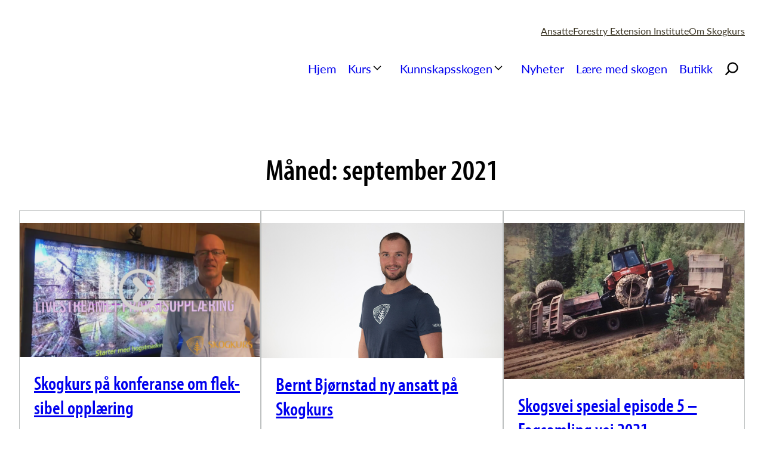

--- FILE ---
content_type: text/html; charset=UTF-8
request_url: https://skogkurs.no/2021/09/
body_size: 24147
content:
<!DOCTYPE html>
<html lang="nb-NO">
<head>
	<meta charset="UTF-8" />
	<meta name="viewport" content="width=device-width, initial-scale=1" />
	<style>img:is([sizes="auto" i], [sizes^="auto," i]) { contain-intrinsic-size: 3000px 1500px }</style>
	
<!-- The SEO Framework by Sybre Waaijer -->
<meta name="robots" content="noindex,max-snippet:-1,max-image-preview:standard,max-video-preview:-1" />
<meta name="theme-color" content="#3c3625" />
<meta property="og:type" content="website" />
<meta property="og:locale" content="nb_NO" />
<meta property="og:site_name" content="Skogkurs" />
<meta property="og:title" content="Måned: september 2021" />
<meta property="og:url" content="https://skogkurs.no/2021/09/" />
<meta property="og:image" content="https://s46339.pcdn.co/wp-content/uploads/cropped-sosial-fallback.png" />
<meta property="og:image:width" content="3840" />
<meta property="og:image:height" content="2160" />
<meta property="og:image:alt" content="Skogkurs logo" />
<meta name="twitter:card" content="summary_large_image" />
<meta name="twitter:title" content="Måned: september 2021" />
<meta name="twitter:image" content="https://s46339.pcdn.co/wp-content/uploads/cropped-sosial-fallback.png" />
<meta name="twitter:image:alt" content="Skogkurs logo" />
<script type="application/ld+json">{"@context":"https://schema.org","@graph":[{"@type":"WebSite","@id":"https://skogkurs.no/#/schema/WebSite","url":"https://skogkurs.no/","name":"Skogkurs","alternateName":"Skogbrukets Kursinstitutt","description":"vi utgjør en forskjell","inLanguage":"nb-NO","potentialAction":{"@type":"SearchAction","target":{"@type":"EntryPoint","urlTemplate":"https://skogkurs.no/search/{search_term_string}/"},"query-input":"required name=search_term_string"},"publisher":{"@type":"Organization","@id":"https://skogkurs.no/#/schema/Organization","name":"Skogbrukets Kursinstitutt","url":"https://skogkurs.no/","logo":{"@type":"ImageObject","url":"https://s46339.pcdn.co/wp-content/uploads/2021/04/cropped-Frame-2.png","contentUrl":"https://s46339.pcdn.co/wp-content/uploads/2021/04/cropped-Frame-2.png","width":512,"height":512,"contentSize":"42906"}}},{"@type":"CollectionPage","@id":"https://skogkurs.no/2021/09/","url":"https://skogkurs.no/2021/09/","name":"Måned: september 2021 • Skogkurs","inLanguage":"nb-NO","isPartOf":{"@id":"https://skogkurs.no/#/schema/WebSite"},"breadcrumb":{"@type":"BreadcrumbList","@id":"https://skogkurs.no/#/schema/BreadcrumbList","itemListElement":[{"@type":"ListItem","position":1,"item":"https://skogkurs.no/","name":"Skogkurs"},{"@type":"ListItem","position":2,"name":"Måned: september 2021"}]}}]}</script>
<!-- / The SEO Framework by Sybre Waaijer | 8.26ms meta | 4.96ms boot -->

<title>Måned: september 2021 • Skogkurs</title>
<link rel="alternate" type="application/rss+xml" title="Skogkurs &raquo; strøm" href="https://skogkurs.no/feed/" />
<link rel="alternate" type="application/rss+xml" title="Skogkurs &raquo; kommentarstrøm" href="https://skogkurs.no/comments/feed/" />
<script>
window._wpemojiSettings = {"baseUrl":"https:\/\/s.w.org\/images\/core\/emoji\/16.0.1\/72x72\/","ext":".png","svgUrl":"https:\/\/s.w.org\/images\/core\/emoji\/16.0.1\/svg\/","svgExt":".svg","source":{"concatemoji":"https:\/\/s46339.pcdn.co\/wp-includes\/js\/wp-emoji-release.min.js?ver=6.8.3"}};
/*! This file is auto-generated */
!function(s,n){var o,i,e;function c(e){try{var t={supportTests:e,timestamp:(new Date).valueOf()};sessionStorage.setItem(o,JSON.stringify(t))}catch(e){}}function p(e,t,n){e.clearRect(0,0,e.canvas.width,e.canvas.height),e.fillText(t,0,0);var t=new Uint32Array(e.getImageData(0,0,e.canvas.width,e.canvas.height).data),a=(e.clearRect(0,0,e.canvas.width,e.canvas.height),e.fillText(n,0,0),new Uint32Array(e.getImageData(0,0,e.canvas.width,e.canvas.height).data));return t.every(function(e,t){return e===a[t]})}function u(e,t){e.clearRect(0,0,e.canvas.width,e.canvas.height),e.fillText(t,0,0);for(var n=e.getImageData(16,16,1,1),a=0;a<n.data.length;a++)if(0!==n.data[a])return!1;return!0}function f(e,t,n,a){switch(t){case"flag":return n(e,"\ud83c\udff3\ufe0f\u200d\u26a7\ufe0f","\ud83c\udff3\ufe0f\u200b\u26a7\ufe0f")?!1:!n(e,"\ud83c\udde8\ud83c\uddf6","\ud83c\udde8\u200b\ud83c\uddf6")&&!n(e,"\ud83c\udff4\udb40\udc67\udb40\udc62\udb40\udc65\udb40\udc6e\udb40\udc67\udb40\udc7f","\ud83c\udff4\u200b\udb40\udc67\u200b\udb40\udc62\u200b\udb40\udc65\u200b\udb40\udc6e\u200b\udb40\udc67\u200b\udb40\udc7f");case"emoji":return!a(e,"\ud83e\udedf")}return!1}function g(e,t,n,a){var r="undefined"!=typeof WorkerGlobalScope&&self instanceof WorkerGlobalScope?new OffscreenCanvas(300,150):s.createElement("canvas"),o=r.getContext("2d",{willReadFrequently:!0}),i=(o.textBaseline="top",o.font="600 32px Arial",{});return e.forEach(function(e){i[e]=t(o,e,n,a)}),i}function t(e){var t=s.createElement("script");t.src=e,t.defer=!0,s.head.appendChild(t)}"undefined"!=typeof Promise&&(o="wpEmojiSettingsSupports",i=["flag","emoji"],n.supports={everything:!0,everythingExceptFlag:!0},e=new Promise(function(e){s.addEventListener("DOMContentLoaded",e,{once:!0})}),new Promise(function(t){var n=function(){try{var e=JSON.parse(sessionStorage.getItem(o));if("object"==typeof e&&"number"==typeof e.timestamp&&(new Date).valueOf()<e.timestamp+604800&&"object"==typeof e.supportTests)return e.supportTests}catch(e){}return null}();if(!n){if("undefined"!=typeof Worker&&"undefined"!=typeof OffscreenCanvas&&"undefined"!=typeof URL&&URL.createObjectURL&&"undefined"!=typeof Blob)try{var e="postMessage("+g.toString()+"("+[JSON.stringify(i),f.toString(),p.toString(),u.toString()].join(",")+"));",a=new Blob([e],{type:"text/javascript"}),r=new Worker(URL.createObjectURL(a),{name:"wpTestEmojiSupports"});return void(r.onmessage=function(e){c(n=e.data),r.terminate(),t(n)})}catch(e){}c(n=g(i,f,p,u))}t(n)}).then(function(e){for(var t in e)n.supports[t]=e[t],n.supports.everything=n.supports.everything&&n.supports[t],"flag"!==t&&(n.supports.everythingExceptFlag=n.supports.everythingExceptFlag&&n.supports[t]);n.supports.everythingExceptFlag=n.supports.everythingExceptFlag&&!n.supports.flag,n.DOMReady=!1,n.readyCallback=function(){n.DOMReady=!0}}).then(function(){return e}).then(function(){var e;n.supports.everything||(n.readyCallback(),(e=n.source||{}).concatemoji?t(e.concatemoji):e.wpemoji&&e.twemoji&&(t(e.twemoji),t(e.wpemoji)))}))}((window,document),window._wpemojiSettings);
</script>
<style id='wp-block-paragraph-inline-css'>
.is-small-text{font-size:.875em}.is-regular-text{font-size:1em}.is-large-text{font-size:2.25em}.is-larger-text{font-size:3em}.has-drop-cap:not(:focus):first-letter{float:left;font-size:8.4em;font-style:normal;font-weight:100;line-height:.68;margin:.05em .1em 0 0;text-transform:uppercase}body.rtl .has-drop-cap:not(:focus):first-letter{float:none;margin-left:.1em}p.has-drop-cap.has-background{overflow:hidden}:root :where(p.has-background){padding:1.25em 2.375em}:where(p.has-text-color:not(.has-link-color)) a{color:inherit}p.has-text-align-left[style*="writing-mode:vertical-lr"],p.has-text-align-right[style*="writing-mode:vertical-rl"]{rotate:180deg}
</style>
<style id='wp-block-group-inline-css'>
.wp-block-group{box-sizing:border-box}:where(.wp-block-group.wp-block-group-is-layout-constrained){position:relative}
</style>
<link rel='stylesheet' id='wp-block-image-css' href='https://s46339.pcdn.co/wp-includes/blocks/image/style.min.css?ver=6.8.3' media='all' />
<style id='tw-block-image-inline-css'>
.wp-block-image.is-style-tw-rounded-corners img{border-radius:var(--tw-block-rounded)}.wp-block-image.is-style-tw-border img{border:1px solid var(--tw-block-border-color)}.wp-block-image.is-style-tw-shadow img{box-shadow:var(--tw-block-shadow)}.wp-block-image.is-style-tw-hard-shadow img{box-shadow:var(--tw-block-hard-shadow)}.is-style-tw-frame .aligncenter > figcaption,.wp-block-image.is-style-tw-frame.is-resized > figcaption{display:block}.wp-block-image.tw-caption-large figcaption{font-size:inherit}.wp-block-image.aligncenter{margin-inline:auto}.wp-block-image[style*="--shape"] img{-webkit-clip-path:var(--shape);clip-path:var(--shape)}
</style>
<style id='wp-block-search-inline-css'>
.wp-block-search__button{margin-left:10px;word-break:normal}.wp-block-search__button.has-icon{line-height:0}.wp-block-search__button svg{height:1.25em;min-height:24px;min-width:24px;width:1.25em;fill:currentColor;vertical-align:text-bottom}:where(.wp-block-search__button){border:1px solid #ccc;padding:6px 10px}.wp-block-search__inside-wrapper{display:flex;flex:auto;flex-wrap:nowrap;max-width:100%}.wp-block-search__label{width:100%}.wp-block-search__input{appearance:none;border:1px solid #949494;flex-grow:1;margin-left:0;margin-right:0;min-width:3rem;padding:8px;text-decoration:unset!important}.wp-block-search.wp-block-search__button-only .wp-block-search__button{box-sizing:border-box;display:flex;flex-shrink:0;justify-content:center;margin-left:0;max-width:100%}.wp-block-search.wp-block-search__button-only .wp-block-search__inside-wrapper{min-width:0!important;transition-property:width}.wp-block-search.wp-block-search__button-only .wp-block-search__input{flex-basis:100%;transition-duration:.3s}.wp-block-search.wp-block-search__button-only.wp-block-search__searchfield-hidden,.wp-block-search.wp-block-search__button-only.wp-block-search__searchfield-hidden .wp-block-search__inside-wrapper{overflow:hidden}.wp-block-search.wp-block-search__button-only.wp-block-search__searchfield-hidden .wp-block-search__input{border-left-width:0!important;border-right-width:0!important;flex-basis:0;flex-grow:0;margin:0;min-width:0!important;padding-left:0!important;padding-right:0!important;width:0!important}:where(.wp-block-search__input){font-family:inherit;font-size:inherit;font-style:inherit;font-weight:inherit;letter-spacing:inherit;line-height:inherit;text-transform:inherit}:where(.wp-block-search__button-inside .wp-block-search__inside-wrapper){border:1px solid #949494;box-sizing:border-box;padding:4px}:where(.wp-block-search__button-inside .wp-block-search__inside-wrapper) .wp-block-search__input{border:none;border-radius:0;padding:0 4px}:where(.wp-block-search__button-inside .wp-block-search__inside-wrapper) .wp-block-search__input:focus{outline:none}:where(.wp-block-search__button-inside .wp-block-search__inside-wrapper) :where(.wp-block-search__button){padding:4px 8px}.wp-block-search.aligncenter .wp-block-search__inside-wrapper{margin:auto}.wp-block[data-align=right] .wp-block-search.wp-block-search__button-only .wp-block-search__inside-wrapper{float:right}
</style>
<style id='tw-block-search-inline-css'>
.wp-block-search:not(.wp-block-search__button-inside).is-style-tw-underline .wp-block-search__input{border:none;border-bottom:1px solid var(--tw-block-border-color);border-top:1px solid transparent!important}.wp-block-search.wp-block-search__button-inside.is-style-tw-underline .wp-block-search__inside-wrapper{border:none;border-bottom:1px solid var(--tw-block-border-color);padding:0}.wp-block-search.is-style-tw-underline .wp-block-search__input{background:transparent;color:currentcolor;padding-inline-start:0;border-radius:0}.wp-block-search.is-style-tw-underline .wp-block-search__input:focus{outline:none}.wp-block-search__button-inside.is-style-tw-underline.wp-block-search__icon-button .wp-block-search__button:not(.has-background){padding:0;background:transparent;color:currentcolor;border:0}.wp-block-search__button-only.is-style-tw-underline .wp-block-search__button:not(.has-background){background:transparent;color:currentcolor}.wp-block-search__searchfield-hidden .wp-block-search__inside-wrapper{width:auto!important}
</style>
<style id='wp-block-query-title-inline-css'>
.wp-block-query-title{box-sizing:border-box}
</style>
<style id='wp-block-term-description-inline-css'>
:where(.wp-block-term-description){box-sizing:border-box;margin-bottom:var(--wp--style--block-gap);margin-top:var(--wp--style--block-gap)}.wp-block-term-description p{margin-bottom:0;margin-top:0}
</style>
<style id='wp-block-post-featured-image-inline-css'>
.wp-block-post-featured-image{margin-left:0;margin-right:0}.wp-block-post-featured-image a{display:block;height:100%}.wp-block-post-featured-image :where(img){box-sizing:border-box;height:auto;max-width:100%;vertical-align:bottom;width:100%}.wp-block-post-featured-image.alignfull img,.wp-block-post-featured-image.alignwide img{width:100%}.wp-block-post-featured-image .wp-block-post-featured-image__overlay.has-background-dim{background-color:#000;inset:0;position:absolute}.wp-block-post-featured-image{position:relative}.wp-block-post-featured-image .wp-block-post-featured-image__overlay.has-background-gradient{background-color:initial}.wp-block-post-featured-image .wp-block-post-featured-image__overlay.has-background-dim-0{opacity:0}.wp-block-post-featured-image .wp-block-post-featured-image__overlay.has-background-dim-10{opacity:.1}.wp-block-post-featured-image .wp-block-post-featured-image__overlay.has-background-dim-20{opacity:.2}.wp-block-post-featured-image .wp-block-post-featured-image__overlay.has-background-dim-30{opacity:.3}.wp-block-post-featured-image .wp-block-post-featured-image__overlay.has-background-dim-40{opacity:.4}.wp-block-post-featured-image .wp-block-post-featured-image__overlay.has-background-dim-50{opacity:.5}.wp-block-post-featured-image .wp-block-post-featured-image__overlay.has-background-dim-60{opacity:.6}.wp-block-post-featured-image .wp-block-post-featured-image__overlay.has-background-dim-70{opacity:.7}.wp-block-post-featured-image .wp-block-post-featured-image__overlay.has-background-dim-80{opacity:.8}.wp-block-post-featured-image .wp-block-post-featured-image__overlay.has-background-dim-90{opacity:.9}.wp-block-post-featured-image .wp-block-post-featured-image__overlay.has-background-dim-100{opacity:1}.wp-block-post-featured-image:where(.alignleft,.alignright){width:100%}
</style>
<style id='tw-block-post-featured-image-inline-css'>
.wp-block-post-featured-image[class*="tw-img-ratio"] img{aspect-ratio:var(--tw-img-ratio);object-fit:cover}.wp-block-post-featured-image.is-style-tw-rounded-corners :where(img,span){border-radius:var(--tw-block-rounded)}.wp-block-post-featured-image.is-style-rounded :where(img,span){border-radius:9999px}.wp-block-post-featured-image.is-style-tw-frame span{margin:12px}.wp-block-post-featured-image.is-style-tw-border img{border:1px solid var(--tw-block-border-color)}.wp-block-post-featured-image.is-style-tw-shadow img{box-shadow:var(--tw-block-shadow)}.wp-block-post-featured-image.is-style-tw-hard-shadow img{box-shadow:var(--tw-block-hard-shadow)}.wp-block-post-featured-image[style*="--shape"] :where(img,span),.wp-block-post-featured-image[style*="--shape"].tw-hover-zoom{-webkit-clip-path:var(--shape);clip-path:var(--shape)}.wp-block-post-featured-image.tw-hover-fade :where(img,span){transition:opacity 0.2s}.tw-stretched-link:hover .wp-block-post-featured-image.tw-hover-fade img,.wp-block-post-featured-image.tw-hover-fade:where(:hover,:focus-within) img{opacity:0.9}.wp-block-post-featured-image.tw-hover-zoom{overflow:hidden}.wp-block-post-featured-image.tw-hover-zoom img{transition:transform 0.4s}.tw-stretched-link:hover .wp-block-post-featured-image.tw-hover-zoom img,.wp-block-post-featured-image.tw-hover-zoom:where(:hover,:focus-within) img{transform:scale(1.05)}.wp-block-post-featured-image[style*="--shape"].tw-hover-zoom img{-webkit-clip-path:none;clip-path:none}.wp-block-post-featured-image.tw-hover-overlay span{transition:opacity 0.2s}.tw-stretched-link:not(:hover):not(:focus-within) > .wp-block-post-featured-image.tw-hover-overlay span,:not(.tw-stretched-link) > .wp-block-post-featured-image.tw-hover-overlay:not(:hover):not(:focus-within) span{opacity:0}.wp-block-post-featured-image.tw-hover-radius :where(img,span){transition:border-radius 0.2s}.tw-stretched-link:hover .wp-block-post-featured-image.tw-hover-radius :where(img,span),.wp-block-post-featured-image.tw-hover-radius:where(:hover,:focus-within) :where(img,span){border-radius:40px!important}:where(.wp-block-post-featured-image) .wp-element-caption{margin-top:0.5em}.wp-block-post-featured-image .wp-element-caption a{display:unset}
</style>
<style id='wp-block-post-title-inline-css'>
.wp-block-post-title{box-sizing:border-box;word-break:break-word}.wp-block-post-title :where(a){display:inline-block;font-family:inherit;font-size:inherit;font-style:inherit;font-weight:inherit;letter-spacing:inherit;line-height:inherit;text-decoration:inherit}
</style>
<style id='wp-block-post-template-inline-css'>
.wp-block-post-template{list-style:none;margin-block:0;max-width:100%;padding:0}@media (max-width:767px){.wp-block-post-template.is-layout-grid{grid-template-columns:1fr}}@media (min-width:768px) and (max-width:1023px){.wp-block-post-template.is-layout-grid:where(.columns-4,.columns-5,.columns-6){grid-template-columns:repeat(2,minmax(0,1fr))}}.wp-block-post-template.is-flex-container{display:grid;gap:var(--tw-gap-y,var(--wp--style--block-gap)) var(--tw-gap-x,var(--wp--style--block-gap))}.wp-block-post-template.is-flex-container > li{margin:0;width:100%}:where(.wp-block-post-template.is-layout-flow):not(.is-flex-container) > * + *{margin-block-start:var(--tw-gap-y,var(--wp--style--block-gap))}@media (min-width:768px){.wp-block-post-template.is-flex-container{grid-template-columns:repeat(2,minmax(0,1fr))}}@media (min-width:1024px){.wp-block-post-template.columns-3.is-flex-container{grid-template-columns:repeat(3,minmax(0,1fr))}.wp-block-post-template.columns-4.is-flex-container{grid-template-columns:repeat(4,minmax(0,1fr))}.wp-block-post-template.columns-5.is-flex-container{grid-template-columns:repeat(5,minmax(0,1fr))}.wp-block-post-template.columns-6.is-flex-container{grid-template-columns:repeat(6,minmax(0,1fr))}}
</style>
<style id='tw-block-post-template-inline-css'>
.wp-block-post-template.tw-valign-top{align-items:flex-start}.wp-block-post-template.tw-valign-center{align-items:center}.wp-block-post-template.tw-valign-bottom{align-items:flex-end}@media (max-width:767px){.wp-block-post-template.is-flex-container{column-gap:min(var(--tw-gap-x,var(--wp--style--block-gap,1.25em)),20px)}.wp-block-post-template-is-layout-grid.tw-cols-small,.wp-block-post-template.is-flex-container.tw-cols-small{grid-template-columns:repeat(2,minmax(0,1fr))!important}}@media (min-width:768px){.wp-block-post-template.tw-cols-small.columns-3{grid-template-columns:repeat(3,minmax(0,1fr))}.wp-block-post-template.tw-cols-small.columns-4{grid-template-columns:repeat(4,minmax(0,1fr))}}@media (min-width:768px) and (max-width:1023px){.wp-block-post-template.tw-cols-large.columns-2{grid-template-columns:repeat(1,minmax(0,1fr))}.wp-block-post-template.tw-cols-large.columns-3{grid-template-columns:repeat(2,minmax(0,1fr))}.wp-block-post-template.tw-cols-small:is(.columns-5,.columns-6){grid-template-columns:repeat(4,minmax(0,1fr))}}@media (min-width:1024px) and (max-width:1199px){.wp-block-post-template.tw-cols-large.columns-4{grid-template-columns:repeat(3,minmax(0,1fr))}.wp-block-post-template.tw-cols-large.columns-5,.wp-block-post-template:is(.tw-cols-small,.tw-cols-large).columns-6{grid-template-columns:repeat(4,minmax(0,1fr))}}.wp-block-post-excerpt__more-text{margin-top:1em}.wp-block-query .tw-stretched-link :where(.wp-block-post-terms:not(.tw-no-link),.wp-block-post-author__name,.wp-block-read-more){position:relative;z-index:2}.wp-block-query .wp-block-post .tw-stretched-link a::after{content:none}.wp-block-query .wp-block-post .tw-stretched-link :where(.wp-block-post-title,.wp-block-post-excerpt__more-text) a::after{content:""}
</style>
<style id='wp-block-query-pagination-inline-css'>
.wp-block-query-pagination.is-content-justification-space-between>.wp-block-query-pagination-next:last-of-type{margin-inline-start:auto}.wp-block-query-pagination.is-content-justification-space-between>.wp-block-query-pagination-previous:first-child{margin-inline-end:auto}.wp-block-query-pagination .wp-block-query-pagination-previous-arrow{display:inline-block;margin-right:1ch}.wp-block-query-pagination .wp-block-query-pagination-previous-arrow:not(.is-arrow-chevron){transform:scaleX(1)}.wp-block-query-pagination .wp-block-query-pagination-next-arrow{display:inline-block;margin-left:1ch}.wp-block-query-pagination .wp-block-query-pagination-next-arrow:not(.is-arrow-chevron){transform:scaleX(1)}.wp-block-query-pagination.aligncenter{justify-content:center}
</style>
<style id='tw-block-query-pagination-inline-css'>
.wp-block-query-pagination :is(.is-style-tw-btn-pill,.is-style-tw-btn-square,.is-style-tw-btn-rounded){padding:0.375em 1em;border:1px solid;text-decoration:none}.wp-block-query-pagination .is-style-tw-btn-pill{border-radius:50px}.is-style-tw-rounded .page-numbers,.wp-block-query-pagination .is-style-tw-btn-rounded{border-radius:var(--tw-block-rounded-sm)}.wp-block-query-pagination :is(.is-style-tw-btn-pill,.is-style-tw-btn-square,.is-style-tw-btn-rounded):hover{opacity:0.85;text-decoration:none}.wp-block-query-pagination .has-background:where(.is-style-tw-btn-pill,.is-style-tw-btn-square,.is-style-tw-btn-rounded){border-color:transparent}.wp-block-query-pagination-numbers.is-style-tw-plain .current{text-decoration:none}.wp-block-query-pagination-numbers:where(.is-style-tw-circle,.is-style-tw-square,.is-style-tw-rounded) .page-numbers:not(.dots){width:2em;height:2em;padding:0;line-height:calc(2em - 2px);display:inline-block;text-align:center;text-decoration:none}.wp-block-query-pagination-numbers:where(.is-style-tw-circle,.is-style-tw-square,.is-style-tw-rounded) a.page-numbers:hover{text-decoration:underline;text-decoration-thickness:1px}.is-style-tw-circle .page-numbers{border-radius:50%}.wp-block-query-pagination-numbers:where(.is-style-tw-circle,.is-style-tw-square,.is-style-tw-rounded) .current{border:1px solid;text-decoration:none}.wp-block-query-pagination.has-background{padding:20px 24px}
</style>
<style id='wp-block-heading-inline-css'>
h1.has-background,h2.has-background,h3.has-background,h4.has-background,h5.has-background,h6.has-background{padding:1.25em 2.375em}h1.has-text-align-left[style*=writing-mode]:where([style*=vertical-lr]),h1.has-text-align-right[style*=writing-mode]:where([style*=vertical-rl]),h2.has-text-align-left[style*=writing-mode]:where([style*=vertical-lr]),h2.has-text-align-right[style*=writing-mode]:where([style*=vertical-rl]),h3.has-text-align-left[style*=writing-mode]:where([style*=vertical-lr]),h3.has-text-align-right[style*=writing-mode]:where([style*=vertical-rl]),h4.has-text-align-left[style*=writing-mode]:where([style*=vertical-lr]),h4.has-text-align-right[style*=writing-mode]:where([style*=vertical-rl]),h5.has-text-align-left[style*=writing-mode]:where([style*=vertical-lr]),h5.has-text-align-right[style*=writing-mode]:where([style*=vertical-rl]),h6.has-text-align-left[style*=writing-mode]:where([style*=vertical-lr]),h6.has-text-align-right[style*=writing-mode]:where([style*=vertical-rl]){rotate:180deg}
</style>
<style id='wp-block-archives-inline-css'>
.wp-block-archives{box-sizing:border-box}.wp-block-archives-dropdown label{display:block}
</style>
<style id='wp-block-categories-inline-css'>
.wp-block-categories{box-sizing:border-box}.wp-block-categories.alignleft{margin-right:2em}.wp-block-categories.alignright{margin-left:2em}.wp-block-categories.wp-block-categories-dropdown.aligncenter{text-align:center}.wp-block-categories .wp-block-categories__label{display:block;width:100%}
</style>
<style id='wp-block-columns-inline-css'>
.wp-block-columns{align-items:normal!important;box-sizing:border-box;display:flex;flex-wrap:wrap!important}.wp-block-columns.are-vertically-aligned-top{align-items:flex-start}.wp-block-columns.are-vertically-aligned-center{align-items:center}.wp-block-columns.are-vertically-aligned-bottom{align-items:flex-end}@media (min-width:768px){.wp-block-columns{flex-wrap:nowrap!important}.wp-block-columns:not(.is-not-stacked-on-mobile) > .wp-block-column{flex-basis:0;flex-grow:1}.wp-block-columns:not(.is-not-stacked-on-mobile) > .wp-block-column[style*="flex-basis"]{flex-grow:0}}.wp-block-columns.is-not-stacked-on-mobile{flex-wrap:nowrap!important}.wp-block-columns.is-not-stacked-on-mobile > .wp-block-column{flex-basis:0;flex-grow:1}.wp-block-columns.is-not-stacked-on-mobile > .wp-block-column[style*="flex-basis"]{flex-grow:0}@media (max-width:767px){.wp-block-columns:not(.is-not-stacked-on-mobile):not(.tw-cols-stack-sm-2) > .wp-block-column{flex-basis:100%!important}.wp-block-columns.tw-cols-stack-sm-2{display:grid;grid-template-columns:repeat(2,minmax(0,1fr))}}.wp-block-column{flex-grow:1;min-width:0;word-break:break-word;overflow-wrap:break-word}.wp-block-column.is-vertically-aligned-top{align-self:flex-start;width:100%}.wp-block-column.is-vertically-aligned-center{align-self:center;width:100%}.wp-block-column.is-vertically-aligned-bottom{align-self:flex-end;width:100%}@media (min-width:768px) and (max-width:1023px){.wp-block-columns.tw-cols-stack-md-2:not(.tw-justify-center){display:grid;grid-template-columns:repeat(2,minmax(0,1fr))}.wp-block-columns.tw-cols-stack-md-2.tw-justify-center{flex-wrap:wrap!important}.wp-block-columns.tw-cols-stack-md-2.tw-justify-center > .wp-block-column{flex-basis:calc(50% - 16px);flex-grow:0}}@media (max-width:1023px){.wp-block-columns.tw-cols-stack-md{flex-wrap:wrap!important}.wp-block-columns.tw-cols-stack-md > .wp-block-column{flex-basis:100%!important}body .wp-block-columns.tw-large-gap{column-gap:32px}}
</style>
<style id='tw-block-columns-inline-css'>
.is-style-tw-col-shadow,.wp-block-column.is-style-tw-shadow{box-shadow:var(--tw-block-shadow)}.is-style-tw-col-hard-shadow,.wp-block-column.is-style-tw-hard-shadow{box-shadow:var(--tw-block-hard-shadow)}:where(.is-style-tw-col-shadow,.is-style-tw-col-hard-shadow){background-color:#fff;color:#000}.is-style-tw-col-border-top{border-style:none;border-top:1px solid;padding-top:24px}.tw-stretched-blocks > .wp-block-column,.wp-block-column.tw-stack{display:flex;flex-direction:column}.tw-stretched-blocks > .wp-block-column > :is(.wp-block-image,.wp-block-post-featured-image,.wp-block-group:only-child,.wp-block-cover,.wp-block-columns,.wp-block-gallery){flex-grow:1}.tw-stretched-blocks > .wp-block-column > :is(.wp-block-image,.wp-block-post-featured-image) img{min-height:100%;object-fit:cover}.tw-stretched-blocks > .wp-block-column > :is(.wp-block-image,.wp-block-post-featured-image) a{height:100%}.wp-block-columns[style*="radius"]{overflow:hidden}
</style>
<style id='wp-block-spacer-inline-css'>
.wp-block-spacer{clear:both}
</style>
<link rel='stylesheet' id='wp-block-social-links-css' href='https://s46339.pcdn.co/wp-includes/blocks/social-links/style.min.css?ver=6.8.3' media='all' />
<style id='tw-block-social-links-inline-css'>
.wp-block-social-links.tw-hover-none .wp-social-link:hover{transform:none}.wp-block-social-links.tw-hover-opacity .wp-social-link{opacity:0.7}.wp-block-social-links.tw-hover-opacity .wp-social-link:hover{opacity:1;transform:none}.wp-block-social-links.tw-hover-opacity-down .wp-social-link{opacity:1}.wp-block-social-links.tw-hover-opacity-down .wp-social-link:hover{opacity:0.7;transform:none}.wp-block-social-links.is-style-tw-square .wp-block-social-link{border-radius:0}.wp-block-social-links.is-style-tw-rounded .wp-block-social-link{border-radius:0.25em}
</style>
<link rel='stylesheet' id='wp-block-cover-css' href='https://s46339.pcdn.co/wp-includes/blocks/cover/style.min.css?ver=6.8.3' media='all' />
<link rel='stylesheet' id='tw-block-cover-css' href='https://s46339.pcdn.co/wp-content/plugins/twentig/dist/blocks/cover/style.css?ver=6.8.3' media='all' />
<style id='wp-emoji-styles-inline-css'>

	img.wp-smiley, img.emoji {
		display: inline !important;
		border: none !important;
		box-shadow: none !important;
		height: 1em !important;
		width: 1em !important;
		margin: 0 0.07em !important;
		vertical-align: -0.1em !important;
		background: none !important;
		padding: 0 !important;
	}
</style>
<link rel='stylesheet' id='wp-block-library-css' href='https://s46339.pcdn.co/wp-includes/css/dist/block-library/common.min.css?ver=6.8.3' media='all' />
<link rel='stylesheet' id='coblocks-extensions-css' href='https://s46339.pcdn.co/wp-content/plugins/coblocks/dist/style-coblocks-extensions.css?ver=3.1.16' media='all' />
<link rel='stylesheet' id='coblocks-animation-css' href='https://s46339.pcdn.co/wp-content/plugins/coblocks/dist/style-coblocks-animation.css?ver=2677611078ee87eb3b1c' media='all' />
<link rel='stylesheet' id='twentig-blocks-css' href='https://s46339.pcdn.co/wp-content/plugins/twentig/dist/blocks/common.css?ver=d5575cd466f335729583' media='all' />
<style id='twentig-blocks-inline-css'>
@media (width < 768px) { .tw-sm-hidden { display: none !important; }}@media (768px <= width < 1024px) { .tw-md-hidden { display: none !important; }}@media (width >= 1024px) { .tw-lg-hidden { display: none !important; }}
</style>
<link rel='stylesheet' id='jet-engine-frontend-css' href='https://s46339.pcdn.co/wp-content/plugins/jet-engine/assets/css/frontend.css?ver=3.8.2.1' media='all' />
<style id='global-styles-inline-css'>
:root{--wp--preset--aspect-ratio--square: 1;--wp--preset--aspect-ratio--4-3: 4/3;--wp--preset--aspect-ratio--3-4: 3/4;--wp--preset--aspect-ratio--3-2: 3/2;--wp--preset--aspect-ratio--2-3: 2/3;--wp--preset--aspect-ratio--16-9: 16/9;--wp--preset--aspect-ratio--9-16: 9/16;--wp--preset--color--black: #000000;--wp--preset--color--cyan-bluish-gray: #abb8c3;--wp--preset--color--white: #ffffff;--wp--preset--color--pale-pink: #f78da7;--wp--preset--color--vivid-red: #cf2e2e;--wp--preset--color--luminous-vivid-orange: #ff6900;--wp--preset--color--luminous-vivid-amber: #fcb900;--wp--preset--color--light-green-cyan: #7bdcb5;--wp--preset--color--vivid-green-cyan: #00d084;--wp--preset--color--pale-cyan-blue: #8ed1fc;--wp--preset--color--vivid-cyan-blue: #0693e3;--wp--preset--color--vivid-purple: #9b51e0;--wp--preset--color--skk-graa-mork: rgba(89, 96, 96, 1);--wp--preset--color--skk-graa-mork-80: rgba(89, 96, 96, 0.8);--wp--preset--color--skk-graa-mork-60: rgba(89, 96, 96, 0.6);--wp--preset--color--skk-graa-mork-40: rgba(89, 96, 96, 0.4);--wp--preset--color--skk-graa-mork-20: rgba(89, 96, 96, 0.2);--wp--preset--color--multe: rgba(255, 161, 0, 1);--wp--preset--color--multe-80: rgba(255, 161, 0, 0.8);--wp--preset--color--multe-60: rgba(255, 161, 0, 0.6);--wp--preset--color--multe-40: rgba(255, 161, 0, 0.4);--wp--preset--color--multe-20: rgba(255, 161, 0, 0.2);--wp--preset--color--bark: rgba(60, 54, 37, 1);--wp--preset--color--bark-80: rgba(60, 54, 37, 0.8);--wp--preset--color--bark-60: rgba(60, 54, 37, 0.6);--wp--preset--color--bark-40: rgba(60, 54, 37, 0.4);--wp--preset--color--bark-20: rgba(60, 54, 37, 0.2);--wp--preset--color--selje: rgba(146, 212, 0, 1);--wp--preset--color--selje-80: rgba(146, 212, 0, 0.8);--wp--preset--color--selje-60: rgba(146, 212, 0, 0.6);--wp--preset--color--selje-40: rgba(146, 212, 0, 0.4);--wp--preset--color--selje-20: rgba(146, 212, 0, 0.2);--wp--preset--color--white-50: rgba(255, 255, 255, 0.5);--wp--preset--color--white-90: rgba(255, 255, 255, 0.9);--wp--preset--gradient--vivid-cyan-blue-to-vivid-purple: linear-gradient(135deg,rgba(6,147,227,1) 0%,rgb(155,81,224) 100%);--wp--preset--gradient--light-green-cyan-to-vivid-green-cyan: linear-gradient(135deg,rgb(122,220,180) 0%,rgb(0,208,130) 100%);--wp--preset--gradient--luminous-vivid-amber-to-luminous-vivid-orange: linear-gradient(135deg,rgba(252,185,0,1) 0%,rgba(255,105,0,1) 100%);--wp--preset--gradient--luminous-vivid-orange-to-vivid-red: linear-gradient(135deg,rgba(255,105,0,1) 0%,rgb(207,46,46) 100%);--wp--preset--gradient--very-light-gray-to-cyan-bluish-gray: linear-gradient(135deg,rgb(238,238,238) 0%,rgb(169,184,195) 100%);--wp--preset--gradient--cool-to-warm-spectrum: linear-gradient(135deg,rgb(74,234,220) 0%,rgb(151,120,209) 20%,rgb(207,42,186) 40%,rgb(238,44,130) 60%,rgb(251,105,98) 80%,rgb(254,248,76) 100%);--wp--preset--gradient--blush-light-purple: linear-gradient(135deg,rgb(255,206,236) 0%,rgb(152,150,240) 100%);--wp--preset--gradient--blush-bordeaux: linear-gradient(135deg,rgb(254,205,165) 0%,rgb(254,45,45) 50%,rgb(107,0,62) 100%);--wp--preset--gradient--luminous-dusk: linear-gradient(135deg,rgb(255,203,112) 0%,rgb(199,81,192) 50%,rgb(65,88,208) 100%);--wp--preset--gradient--pale-ocean: linear-gradient(135deg,rgb(255,245,203) 0%,rgb(182,227,212) 50%,rgb(51,167,181) 100%);--wp--preset--gradient--electric-grass: linear-gradient(135deg,rgb(202,248,128) 0%,rgb(113,206,126) 100%);--wp--preset--gradient--midnight: linear-gradient(135deg,rgb(2,3,129) 0%,rgb(40,116,252) 100%);--wp--preset--gradient--quaternary-to-tertiary: linear-gradient(160deg, var(--wp--preset--color--quaternary), var(--wp--preset--color--tertiary));--wp--preset--gradient--quaternary-to-background: linear-gradient(160deg, var(--wp--preset--color--quaternary), var(--wp--preset--color--background));--wp--preset--gradient--quaternary-to-secondary: linear-gradient(160deg, var(--wp--preset--color--quaternary), var(--wp--preset--color--secondary));--wp--preset--gradient--background-to-quaternary: linear-gradient(160deg, var(--wp--preset--color--background), var(--wp--preset--color--quaternary));--wp--preset--gradient--background-to-tertiary: linear-gradient(160deg, var(--wp--preset--color--background), var(--wp--preset--color--tertiary));--wp--preset--gradient--background-to-secondary: linear-gradient(160deg, var(--wp--preset--color--background), var(--wp--preset--color--secondary));--wp--preset--gradient--secondary-to-quaternary: linear-gradient(160deg, var(--wp--preset--color--secondary), var(--wp--preset--color--quaternary));--wp--preset--gradient--secondary-to-tertiary: linear-gradient(160deg, var(--wp--preset--color--secondary), var(--wp--preset--color--tertiary));--wp--preset--gradient--secondary-to-background: linear-gradient(160deg, var(--wp--preset--color--secondary), var(--wp--preset--color--background));--wp--preset--gradient--tertiary-to-quaternary: linear-gradient(160deg, var(--wp--preset--color--tertiary), var(--wp--preset--color--quaternary));--wp--preset--gradient--tertiary-to-background: linear-gradient(160deg, var(--wp--preset--color--tertiary), var(--wp--preset--color--background));--wp--preset--gradient--tertiary-to-secondary: linear-gradient(160deg, var(--wp--preset--color--tertiary), var(--wp--preset--color--secondary));--wp--preset--font-size--small: clamp(16px, 1rem + ((1vw - 3.2px) * 0.217), 18px);--wp--preset--font-size--medium: clamp(14px, 0.875rem + ((1vw - 3.2px) * 0.652), 20px);--wp--preset--font-size--large: clamp(21px, 1.313rem + ((1vw - 3.2px) * 0.326), 24px);--wp--preset--font-size--x-large: clamp(25.014px, 1.563rem + ((1vw - 3.2px) * 1.846), 42px);--wp--preset--font-size--tiny: clamp(14px, 0.875rem + ((1vw - 3.2px) * 0.217), 16px);--wp--preset--font-size--normal: clamp(17px, 1.063rem + ((1vw - 3.2px) * 0.435), 21px);--wp--preset--font-size--extra-large: clamp(24px, 1.5rem + ((1vw - 3.2px) * 0.87), 32px);--wp--preset--font-size--huge: clamp(36px, 2.25rem + ((1vw - 3.2px) * 2.174), 56px);--wp--preset--font-size--gigantic: clamp(64px, 4rem + ((1vw - 3.2px) * 3.478), 96px);--wp--preset--font-size--heading-1: clamp(36px, 2.25rem + ((1vw - 3.2px) * 3.043), 64px);--wp--preset--font-size--heading-2: clamp(32px, 2rem + ((1vw - 3.2px) * 1.739), 48px);--wp--preset--font-size--heading-3: clamp(28px, 1.75rem + ((1vw - 3.2px) * 1.304), 40px);--wp--preset--font-size--heading-4: clamp(24px, 1.5rem + ((1vw - 3.2px) * 0.87), 32px);--wp--preset--font-size--heading-5: clamp(21px, 1.313rem + ((1vw - 3.2px) * 0.326), 24px);--wp--preset--font-size--heading-6: clamp(14px, 0.875rem + ((1vw - 3.2px) * 0.217), 16px);--wp--preset--font-family--lato: "Lato", -apple-system, BlinkMacSystemFont, "Segoe UI", Roboto, "Helvetica Neue", sans-serif;--wp--preset--spacing--20: 12px;--wp--preset--spacing--30: 16px;--wp--preset--spacing--40: 24px;--wp--preset--spacing--50: 32px;--wp--preset--spacing--60: clamp(24px, 3.333vw, 64px);--wp--preset--spacing--70: clamp(48px, 9vw, 64px);--wp--preset--spacing--80: clamp(64px, 6.666vw, 96px);--wp--preset--spacing--10: 8px;--wp--preset--shadow--natural: 6px 6px 9px rgba(0, 0, 0, 0.2);--wp--preset--shadow--deep: 12px 12px 50px rgba(0, 0, 0, 0.4);--wp--preset--shadow--sharp: 6px 6px 0px rgba(0, 0, 0, 0.2);--wp--preset--shadow--outlined: 6px 6px 0px -3px rgba(255, 255, 255, 1), 6px 6px rgba(0, 0, 0, 1);--wp--preset--shadow--crisp: 6px 6px 0px rgba(0, 0, 0, 1);--wp--custom--shaded-style--border--color: currentColor;--wp--custom--shaded-style--border--style: solid;--wp--custom--shaded-style--border--width: 2px;--wp--custom--shaded-style--box-shadow--blur: 0;--wp--custom--shaded-style--box-shadow--color: currentColor;--wp--custom--shaded-style--box-shadow--x: 4px;--wp--custom--shaded-style--box-shadow--y: 4px;--wp--custom--shaded-style--combined--border: var( --wp--custom--shaded-style--border--width ) var( --wp--custom--shaded-style--border--style ) var( --wp--custom--shaded-style--border--color );--wp--custom--shaded-style--combined--box-shadow: var( --wp--custom--shaded-style--box-shadow--x ) var( --wp--custom--shaded-style--box-shadow--y ) var( --wp--custom--shaded-style--box-shadow--blur ) var( --wp--custom--shaded-style--box-shadow--color );--wp--custom--spacing--baseline: 16px;--wp--custom--typography--letter-spacing--body: -0.01em;--wp--custom--typography--letter-spacing--gigantic: -0.04em;--wp--custom--typography--letter-spacing--heading: -0.03em;--wp--custom--typography--letter-spacing--uppercase: 0.04em;--wp--custom--typography--line-height--body: 1.5;--wp--custom--typography--line-height--gigantic: 1.05;--wp--custom--typography--line-height--heading: 1.25;}:root { --wp--style--global--content-size: 700px;--wp--style--global--wide-size: 1240px; }:where(body) { margin: 0; }.wp-site-blocks { padding-top: var(--wp--style--root--padding-top); padding-bottom: var(--wp--style--root--padding-bottom); }.has-global-padding { padding-right: var(--wp--style--root--padding-right); padding-left: var(--wp--style--root--padding-left); }.has-global-padding > .alignfull { margin-right: calc(var(--wp--style--root--padding-right) * -1); margin-left: calc(var(--wp--style--root--padding-left) * -1); }.has-global-padding :where(:not(.alignfull.is-layout-flow) > .has-global-padding:not(.wp-block-block, .alignfull)) { padding-right: 0; padding-left: 0; }.has-global-padding :where(:not(.alignfull.is-layout-flow) > .has-global-padding:not(.wp-block-block, .alignfull)) > .alignfull { margin-left: 0; margin-right: 0; }.wp-site-blocks > .alignleft { float: left; margin-right: 2em; }.wp-site-blocks > .alignright { float: right; margin-left: 2em; }.wp-site-blocks > .aligncenter { justify-content: center; margin-left: auto; margin-right: auto; }:where(.wp-site-blocks) > * { margin-block-start: 20px; margin-block-end: 0; }:where(.wp-site-blocks) > :first-child { margin-block-start: 0; }:where(.wp-site-blocks) > :last-child { margin-block-end: 0; }:root { --wp--style--block-gap: 20px; }:root :where(.is-layout-flow) > :first-child{margin-block-start: 0;}:root :where(.is-layout-flow) > :last-child{margin-block-end: 0;}:root :where(.is-layout-flow) > *{margin-block-start: 20px;margin-block-end: 0;}:root :where(.is-layout-constrained) > :first-child{margin-block-start: 0;}:root :where(.is-layout-constrained) > :last-child{margin-block-end: 0;}:root :where(.is-layout-constrained) > *{margin-block-start: 20px;margin-block-end: 0;}:root :where(.is-layout-flex){gap: 20px;}:root :where(.is-layout-grid){gap: 20px;}.is-layout-flow > .alignleft{float: left;margin-inline-start: 0;margin-inline-end: 2em;}.is-layout-flow > .alignright{float: right;margin-inline-start: 2em;margin-inline-end: 0;}.is-layout-flow > .aligncenter{margin-left: auto !important;margin-right: auto !important;}.is-layout-constrained > .alignleft{float: left;margin-inline-start: 0;margin-inline-end: 2em;}.is-layout-constrained > .alignright{float: right;margin-inline-start: 2em;margin-inline-end: 0;}.is-layout-constrained > .aligncenter{margin-left: auto !important;margin-right: auto !important;}.is-layout-constrained > :where(:not(.alignleft):not(.alignright):not(.alignfull)){max-width: var(--wp--style--global--content-size);margin-left: auto !important;margin-right: auto !important;}.is-layout-constrained > .alignwide{max-width: var(--wp--style--global--wide-size);}body .is-layout-flex{display: flex;}.is-layout-flex{flex-wrap: wrap;align-items: center;}.is-layout-flex > :is(*, div){margin: 0;}body .is-layout-grid{display: grid;}.is-layout-grid > :is(*, div){margin: 0;}body{background-color: var(--wp--preset--color--background);color: var(--wp--preset--color--black);font-family: var(--wp--preset--font-family--lato);font-size: var(--wp--preset--font-size--normal);letter-spacing: 0em;line-height: var(--wp--custom--typography--line-height--body);--wp--style--root--padding-top: 0;--wp--style--root--padding-right: var(--wp--preset--spacing--60);--wp--style--root--padding-bottom: 0;--wp--style--root--padding-left: var(--wp--preset--spacing--60);}a:where(:not(.wp-element-button)){color: inherit;text-decoration: underline;}:root :where(a:where(:not(.wp-element-button)):hover){text-decoration: none;}h1, h2, h3, h4, h5, h6{font-weight: 700;letter-spacing: var(--wp--custom--typography--letter-spacing--heading);line-height: var(--wp--custom--typography--line-height--heading);margin-top: 1em;margin-bottom: .75em;}h1{font-size: var(--wp--preset--font-size--heading-1);}h2{font-size: var(--wp--preset--font-size--heading-2);}h3{font-size: var(--wp--preset--font-size--heading-3);}h4{font-size: var(--wp--preset--font-size--heading-4);}h5{font-size: var(--wp--preset--font-size--heading-5);}h6{font-size: var(--wp--preset--font-size--heading-6);letter-spacing: var(--wp--custom--typography--letter-spacing--uppercase);text-transform: uppercase;}:root :where(.wp-element-button, .wp-block-button__link){background-color: var(--wp--preset--color--primary);border-radius: 0px;border-color: currentColor;border-width: var(--wp--custom--shaded-style--border--width);border-style: var(--wp--custom--shaded-style--border--style);color: var(--wp--preset--color--foreground);font-family: inherit;font-size: var(--wp--preset--font-size--small);font-weight: 700;line-height: var(--wp--custom--typography--line-height--heading);padding: calc(0.667em + 2px) calc(1.333em + 2px);text-decoration: none;box-shadow: var( --wp--custom--shaded-style--box-shadow--x ) var( --wp--custom--shaded-style--box-shadow--y ) var( --wp--custom--shaded-style--box-shadow--blur ) currentColor;}:root :where(.wp-element-caption, .wp-block-audio figcaption, .wp-block-embed figcaption, .wp-block-gallery figcaption, .wp-block-image figcaption, .wp-block-table figcaption, .wp-block-video figcaption){color: inherit;font-size: var(--wp--preset--font-size--small);margin-top: 1em;margin-right: 0;margin-bottom: 0;margin-left: 0;}cite{font-size: var(--wp--preset--font-size--heading-6);font-style: normal;font-weight: 700;letter-spacing: var(--wp--custom--typography--letter-spacing--uppercase);text-transform: uppercase;}.has-black-color{color: var(--wp--preset--color--black) !important;}.has-cyan-bluish-gray-color{color: var(--wp--preset--color--cyan-bluish-gray) !important;}.has-white-color{color: var(--wp--preset--color--white) !important;}.has-pale-pink-color{color: var(--wp--preset--color--pale-pink) !important;}.has-vivid-red-color{color: var(--wp--preset--color--vivid-red) !important;}.has-luminous-vivid-orange-color{color: var(--wp--preset--color--luminous-vivid-orange) !important;}.has-luminous-vivid-amber-color{color: var(--wp--preset--color--luminous-vivid-amber) !important;}.has-light-green-cyan-color{color: var(--wp--preset--color--light-green-cyan) !important;}.has-vivid-green-cyan-color{color: var(--wp--preset--color--vivid-green-cyan) !important;}.has-pale-cyan-blue-color{color: var(--wp--preset--color--pale-cyan-blue) !important;}.has-vivid-cyan-blue-color{color: var(--wp--preset--color--vivid-cyan-blue) !important;}.has-vivid-purple-color{color: var(--wp--preset--color--vivid-purple) !important;}.has-skk-graa-mork-color{color: var(--wp--preset--color--skk-graa-mork) !important;}.has-skk-graa-mork-80-color{color: var(--wp--preset--color--skk-graa-mork-80) !important;}.has-skk-graa-mork-60-color{color: var(--wp--preset--color--skk-graa-mork-60) !important;}.has-skk-graa-mork-40-color{color: var(--wp--preset--color--skk-graa-mork-40) !important;}.has-skk-graa-mork-20-color{color: var(--wp--preset--color--skk-graa-mork-20) !important;}.has-multe-color{color: var(--wp--preset--color--multe) !important;}.has-multe-80-color{color: var(--wp--preset--color--multe-80) !important;}.has-multe-60-color{color: var(--wp--preset--color--multe-60) !important;}.has-multe-40-color{color: var(--wp--preset--color--multe-40) !important;}.has-multe-20-color{color: var(--wp--preset--color--multe-20) !important;}.has-bark-color{color: var(--wp--preset--color--bark) !important;}.has-bark-80-color{color: var(--wp--preset--color--bark-80) !important;}.has-bark-60-color{color: var(--wp--preset--color--bark-60) !important;}.has-bark-40-color{color: var(--wp--preset--color--bark-40) !important;}.has-bark-20-color{color: var(--wp--preset--color--bark-20) !important;}.has-selje-color{color: var(--wp--preset--color--selje) !important;}.has-selje-80-color{color: var(--wp--preset--color--selje-80) !important;}.has-selje-60-color{color: var(--wp--preset--color--selje-60) !important;}.has-selje-40-color{color: var(--wp--preset--color--selje-40) !important;}.has-selje-20-color{color: var(--wp--preset--color--selje-20) !important;}.has-white-50-color{color: var(--wp--preset--color--white-50) !important;}.has-white-90-color{color: var(--wp--preset--color--white-90) !important;}.has-black-background-color{background-color: var(--wp--preset--color--black) !important;}.has-cyan-bluish-gray-background-color{background-color: var(--wp--preset--color--cyan-bluish-gray) !important;}.has-white-background-color{background-color: var(--wp--preset--color--white) !important;}.has-pale-pink-background-color{background-color: var(--wp--preset--color--pale-pink) !important;}.has-vivid-red-background-color{background-color: var(--wp--preset--color--vivid-red) !important;}.has-luminous-vivid-orange-background-color{background-color: var(--wp--preset--color--luminous-vivid-orange) !important;}.has-luminous-vivid-amber-background-color{background-color: var(--wp--preset--color--luminous-vivid-amber) !important;}.has-light-green-cyan-background-color{background-color: var(--wp--preset--color--light-green-cyan) !important;}.has-vivid-green-cyan-background-color{background-color: var(--wp--preset--color--vivid-green-cyan) !important;}.has-pale-cyan-blue-background-color{background-color: var(--wp--preset--color--pale-cyan-blue) !important;}.has-vivid-cyan-blue-background-color{background-color: var(--wp--preset--color--vivid-cyan-blue) !important;}.has-vivid-purple-background-color{background-color: var(--wp--preset--color--vivid-purple) !important;}.has-skk-graa-mork-background-color{background-color: var(--wp--preset--color--skk-graa-mork) !important;}.has-skk-graa-mork-80-background-color{background-color: var(--wp--preset--color--skk-graa-mork-80) !important;}.has-skk-graa-mork-60-background-color{background-color: var(--wp--preset--color--skk-graa-mork-60) !important;}.has-skk-graa-mork-40-background-color{background-color: var(--wp--preset--color--skk-graa-mork-40) !important;}.has-skk-graa-mork-20-background-color{background-color: var(--wp--preset--color--skk-graa-mork-20) !important;}.has-multe-background-color{background-color: var(--wp--preset--color--multe) !important;}.has-multe-80-background-color{background-color: var(--wp--preset--color--multe-80) !important;}.has-multe-60-background-color{background-color: var(--wp--preset--color--multe-60) !important;}.has-multe-40-background-color{background-color: var(--wp--preset--color--multe-40) !important;}.has-multe-20-background-color{background-color: var(--wp--preset--color--multe-20) !important;}.has-bark-background-color{background-color: var(--wp--preset--color--bark) !important;}.has-bark-80-background-color{background-color: var(--wp--preset--color--bark-80) !important;}.has-bark-60-background-color{background-color: var(--wp--preset--color--bark-60) !important;}.has-bark-40-background-color{background-color: var(--wp--preset--color--bark-40) !important;}.has-bark-20-background-color{background-color: var(--wp--preset--color--bark-20) !important;}.has-selje-background-color{background-color: var(--wp--preset--color--selje) !important;}.has-selje-80-background-color{background-color: var(--wp--preset--color--selje-80) !important;}.has-selje-60-background-color{background-color: var(--wp--preset--color--selje-60) !important;}.has-selje-40-background-color{background-color: var(--wp--preset--color--selje-40) !important;}.has-selje-20-background-color{background-color: var(--wp--preset--color--selje-20) !important;}.has-white-50-background-color{background-color: var(--wp--preset--color--white-50) !important;}.has-white-90-background-color{background-color: var(--wp--preset--color--white-90) !important;}.has-black-border-color{border-color: var(--wp--preset--color--black) !important;}.has-cyan-bluish-gray-border-color{border-color: var(--wp--preset--color--cyan-bluish-gray) !important;}.has-white-border-color{border-color: var(--wp--preset--color--white) !important;}.has-pale-pink-border-color{border-color: var(--wp--preset--color--pale-pink) !important;}.has-vivid-red-border-color{border-color: var(--wp--preset--color--vivid-red) !important;}.has-luminous-vivid-orange-border-color{border-color: var(--wp--preset--color--luminous-vivid-orange) !important;}.has-luminous-vivid-amber-border-color{border-color: var(--wp--preset--color--luminous-vivid-amber) !important;}.has-light-green-cyan-border-color{border-color: var(--wp--preset--color--light-green-cyan) !important;}.has-vivid-green-cyan-border-color{border-color: var(--wp--preset--color--vivid-green-cyan) !important;}.has-pale-cyan-blue-border-color{border-color: var(--wp--preset--color--pale-cyan-blue) !important;}.has-vivid-cyan-blue-border-color{border-color: var(--wp--preset--color--vivid-cyan-blue) !important;}.has-vivid-purple-border-color{border-color: var(--wp--preset--color--vivid-purple) !important;}.has-skk-graa-mork-border-color{border-color: var(--wp--preset--color--skk-graa-mork) !important;}.has-skk-graa-mork-80-border-color{border-color: var(--wp--preset--color--skk-graa-mork-80) !important;}.has-skk-graa-mork-60-border-color{border-color: var(--wp--preset--color--skk-graa-mork-60) !important;}.has-skk-graa-mork-40-border-color{border-color: var(--wp--preset--color--skk-graa-mork-40) !important;}.has-skk-graa-mork-20-border-color{border-color: var(--wp--preset--color--skk-graa-mork-20) !important;}.has-multe-border-color{border-color: var(--wp--preset--color--multe) !important;}.has-multe-80-border-color{border-color: var(--wp--preset--color--multe-80) !important;}.has-multe-60-border-color{border-color: var(--wp--preset--color--multe-60) !important;}.has-multe-40-border-color{border-color: var(--wp--preset--color--multe-40) !important;}.has-multe-20-border-color{border-color: var(--wp--preset--color--multe-20) !important;}.has-bark-border-color{border-color: var(--wp--preset--color--bark) !important;}.has-bark-80-border-color{border-color: var(--wp--preset--color--bark-80) !important;}.has-bark-60-border-color{border-color: var(--wp--preset--color--bark-60) !important;}.has-bark-40-border-color{border-color: var(--wp--preset--color--bark-40) !important;}.has-bark-20-border-color{border-color: var(--wp--preset--color--bark-20) !important;}.has-selje-border-color{border-color: var(--wp--preset--color--selje) !important;}.has-selje-80-border-color{border-color: var(--wp--preset--color--selje-80) !important;}.has-selje-60-border-color{border-color: var(--wp--preset--color--selje-60) !important;}.has-selje-40-border-color{border-color: var(--wp--preset--color--selje-40) !important;}.has-selje-20-border-color{border-color: var(--wp--preset--color--selje-20) !important;}.has-white-50-border-color{border-color: var(--wp--preset--color--white-50) !important;}.has-white-90-border-color{border-color: var(--wp--preset--color--white-90) !important;}.has-vivid-cyan-blue-to-vivid-purple-gradient-background{background: var(--wp--preset--gradient--vivid-cyan-blue-to-vivid-purple) !important;}.has-light-green-cyan-to-vivid-green-cyan-gradient-background{background: var(--wp--preset--gradient--light-green-cyan-to-vivid-green-cyan) !important;}.has-luminous-vivid-amber-to-luminous-vivid-orange-gradient-background{background: var(--wp--preset--gradient--luminous-vivid-amber-to-luminous-vivid-orange) !important;}.has-luminous-vivid-orange-to-vivid-red-gradient-background{background: var(--wp--preset--gradient--luminous-vivid-orange-to-vivid-red) !important;}.has-very-light-gray-to-cyan-bluish-gray-gradient-background{background: var(--wp--preset--gradient--very-light-gray-to-cyan-bluish-gray) !important;}.has-cool-to-warm-spectrum-gradient-background{background: var(--wp--preset--gradient--cool-to-warm-spectrum) !important;}.has-blush-light-purple-gradient-background{background: var(--wp--preset--gradient--blush-light-purple) !important;}.has-blush-bordeaux-gradient-background{background: var(--wp--preset--gradient--blush-bordeaux) !important;}.has-luminous-dusk-gradient-background{background: var(--wp--preset--gradient--luminous-dusk) !important;}.has-pale-ocean-gradient-background{background: var(--wp--preset--gradient--pale-ocean) !important;}.has-electric-grass-gradient-background{background: var(--wp--preset--gradient--electric-grass) !important;}.has-midnight-gradient-background{background: var(--wp--preset--gradient--midnight) !important;}.has-quaternary-to-tertiary-gradient-background{background: var(--wp--preset--gradient--quaternary-to-tertiary) !important;}.has-quaternary-to-background-gradient-background{background: var(--wp--preset--gradient--quaternary-to-background) !important;}.has-quaternary-to-secondary-gradient-background{background: var(--wp--preset--gradient--quaternary-to-secondary) !important;}.has-background-to-quaternary-gradient-background{background: var(--wp--preset--gradient--background-to-quaternary) !important;}.has-background-to-tertiary-gradient-background{background: var(--wp--preset--gradient--background-to-tertiary) !important;}.has-background-to-secondary-gradient-background{background: var(--wp--preset--gradient--background-to-secondary) !important;}.has-secondary-to-quaternary-gradient-background{background: var(--wp--preset--gradient--secondary-to-quaternary) !important;}.has-secondary-to-tertiary-gradient-background{background: var(--wp--preset--gradient--secondary-to-tertiary) !important;}.has-secondary-to-background-gradient-background{background: var(--wp--preset--gradient--secondary-to-background) !important;}.has-tertiary-to-quaternary-gradient-background{background: var(--wp--preset--gradient--tertiary-to-quaternary) !important;}.has-tertiary-to-background-gradient-background{background: var(--wp--preset--gradient--tertiary-to-background) !important;}.has-tertiary-to-secondary-gradient-background{background: var(--wp--preset--gradient--tertiary-to-secondary) !important;}.has-small-font-size{font-size: var(--wp--preset--font-size--small) !important;}.has-medium-font-size{font-size: var(--wp--preset--font-size--medium) !important;}.has-large-font-size{font-size: var(--wp--preset--font-size--large) !important;}.has-x-large-font-size{font-size: var(--wp--preset--font-size--x-large) !important;}.has-tiny-font-size{font-size: var(--wp--preset--font-size--tiny) !important;}.has-normal-font-size{font-size: var(--wp--preset--font-size--normal) !important;}.has-extra-large-font-size{font-size: var(--wp--preset--font-size--extra-large) !important;}.has-huge-font-size{font-size: var(--wp--preset--font-size--huge) !important;}.has-gigantic-font-size{font-size: var(--wp--preset--font-size--gigantic) !important;}.has-heading-1-font-size{font-size: var(--wp--preset--font-size--heading-1) !important;}.has-heading-2-font-size{font-size: var(--wp--preset--font-size--heading-2) !important;}.has-heading-3-font-size{font-size: var(--wp--preset--font-size--heading-3) !important;}.has-heading-4-font-size{font-size: var(--wp--preset--font-size--heading-4) !important;}.has-heading-5-font-size{font-size: var(--wp--preset--font-size--heading-5) !important;}.has-heading-6-font-size{font-size: var(--wp--preset--font-size--heading-6) !important;}.has-lato-font-family{font-family: var(--wp--preset--font-family--lato) !important;}.post-type-archive-ansatt .single-hero:has(img) {
	height: unset!important;
}

body.single .wp-block-post-terms a {
	color: inherit!important;
}
:root :where(.wp-block-cover){padding-top: var(--wp--preset--spacing--60);padding-right: var(--wp--preset--spacing--60);padding-bottom: var(--wp--preset--spacing--60);padding-left: var(--wp--preset--spacing--60);}
:root :where(p){line-height: var(--wp--custom--typography--line-height--body);}
:root :where(.wp-block-post-title a:where(:not(.wp-element-button))){text-decoration: none;}
:root :where(.wp-block-post-title a:where(:not(.wp-element-button)):hover){text-decoration: underline;}
:root :where(.wp-block-query-pagination a:where(:not(.wp-element-button))){text-decoration: none;}
:root :where(.wp-block-query-pagination a:where(:not(.wp-element-button)):hover){text-decoration: underline;}
:root :where(.wp-block-search){background-color: var(--wp--preset--color--bark-80);border-radius: 100px;border-top-width: 0px;border-top-style: none;border-right-width: 0px;border-right-style: none;border-bottom-width: 0px;border-bottom-style: none;border-left-width: 0px;border-left-style: none;color: var(--wp--preset--color--white-90);}
:root :where(.wp-block-search a:where(:not(.wp-element-button))){color: var(--wp--preset--color--white-90);}
:root :where(.wp-block-spacer){margin-top: 0px;margin-bottom: 0px;}
</style>
<style id='core-block-supports-inline-css'>
.wp-elements-2da9c0ef1760667bf27ebdb0fdde272a a:where(:not(.wp-element-button)){color:var(--wp--preset--color--white-90);}.wp-container-core-group-is-layout-82baacbd{flex-wrap:nowrap;gap:var(--wp--preset--spacing--20);justify-content:flex-end;}.wp-container-content-9cfa9a5a{flex-grow:1;}.wp-container-core-group-is-layout-8db758e7{flex-wrap:nowrap;justify-content:space-between;}.wp-container-core-group-is-layout-d2702112 > .alignfull{margin-right:calc(var(--wp--preset--spacing--40) * -1);margin-left:calc(var(--wp--preset--spacing--40) * -1);}.wp-container-core-group-is-layout-518bcff9 > .alignfull{margin-right:calc(var(--wp--preset--spacing--40) * -1);margin-left:calc(var(--wp--preset--spacing--40) * -1);}.wp-container-core-post-template-is-layout-f39bca43{grid-template-columns:repeat(3, minmax(0, 1fr));gap:var(--wp--preset--spacing--50);}.wp-container-core-columns-is-layout-d324c2ff{flex-wrap:nowrap;}.wp-container-core-group-is-layout-17955fcb > .alignfull{margin-right:calc(var(--wp--preset--spacing--40) * -1);margin-left:calc(var(--wp--preset--spacing--40) * -1);}.wp-container-core-group-is-layout-17955fcb > *{margin-block-start:0;margin-block-end:0;}.wp-container-core-group-is-layout-17955fcb > * + *{margin-block-start:var(--wp--preset--spacing--70);margin-block-end:0;}.wp-container-core-columns-is-layout-d0b3c9c8{flex-wrap:nowrap;}.wp-container-core-group-is-layout-4383d167 > :where(:not(.alignleft):not(.alignright):not(.alignfull)){max-width:1200px;margin-left:auto !important;margin-right:auto !important;}.wp-container-core-group-is-layout-4383d167 > .alignwide{max-width:1200px;}.wp-container-core-group-is-layout-4383d167 .alignfull{max-width:none;}
</style>
<style id='wp-block-template-skip-link-inline-css'>

		.skip-link.screen-reader-text {
			border: 0;
			clip-path: inset(50%);
			height: 1px;
			margin: -1px;
			overflow: hidden;
			padding: 0;
			position: absolute !important;
			width: 1px;
			word-wrap: normal !important;
		}

		.skip-link.screen-reader-text:focus {
			background-color: #eee;
			clip-path: none;
			color: #444;
			display: block;
			font-size: 1em;
			height: auto;
			left: 5px;
			line-height: normal;
			padding: 15px 23px 14px;
			text-decoration: none;
			top: 5px;
			width: auto;
			z-index: 100000;
		}
</style>
<link rel='stylesheet' id='wp-components-css' href='https://s46339.pcdn.co/wp-includes/css/dist/components/style.min.css?ver=6.8.3' media='all' />
<link rel='stylesheet' id='godaddy-styles-css' href='https://s46339.pcdn.co/wp-content/plugins/coblocks/includes/Dependencies/GoDaddy/Styles/build/latest.css?ver=2.0.2' media='all' />
<link rel='stylesheet' id='h5p-plugin-styles-css' href='https://s46339.pcdn.co/wp-content/plugins/h5p/h5p-php-library/styles/h5p.css?ver=1.16.2' media='all' />
<link rel='stylesheet' id='skogkurs-styles-css' href='https://s46339.pcdn.co/wp-content/themes/skogkurs/style.css?ver=0.8.2' media='all' />
<link rel='stylesheet' id='jet-menu-public-styles-css' href='https://s46339.pcdn.co/wp-content/plugins/jet-menu/assets/public/css/public.css?ver=2.4.18' media='all' />
<link rel='stylesheet' id='jet-popup-frontend-css' href='https://s46339.pcdn.co/wp-content/plugins/jet-popup/assets/css/jet-popup-frontend.css?ver=2.0.20.3' media='all' />
<link rel='stylesheet' id='wpel-style-css' href='https://s46339.pcdn.co/wp-content/plugins/wp-external-links/public/css/wpel.css?ver=5.31' media='all' />
<style id='wp-typography-custom-inline-css'>
sub, sup{font-size: 75%;line-height: 100%}sup{vertical-align: 60%}sub{vertical-align: -10%}.amp{font-family: Baskerville, "Goudy Old Style", Palatino, "Book Antiqua", "Warnock Pro", serif;font-size: 1.1em;font-style: italic;font-weight: normal;line-height: 1em}.caps{font-size: 90%}.dquo{margin-left: -0.4em}.quo{margin-left: -0.2em}.pull-single{margin-left: -0.15em}.push-single{margin-right: 0.15em}.pull-double{margin-left: -0.38em}.push-double{margin-right: 0.38em}
</style>
<style id='wp-typography-safari-font-workaround-inline-css'>
body {-webkit-font-feature-settings: "liga";font-feature-settings: "liga";-ms-font-feature-settings: normal;}
</style>
<script src="https://s46339.pcdn.co/wp-includes/js/jquery/jquery.min.js?ver=3.7.1" id="jquery-core-js"></script>
<script src="https://s46339.pcdn.co/wp-includes/js/jquery/jquery-migrate.min.js?ver=3.4.1" id="jquery-migrate-js"></script>
<link rel="https://api.w.org/" href="https://skogkurs.no/wp-json/" /><link rel="EditURI" type="application/rsd+xml" title="RSD" href="https://skogkurs.no/xmlrpc.php?rsd" />
		<style type="text/css">
						ol.footnotes>li {list-style-type:decimal;}
						ol.footnotes { color:#666666; }
ol.footnotes li { font-size:80%; }
		</style>
		<!-- Meta Pixel Code -->
<script>
!function(f,b,e,v,n,t,s)
{if(f.fbq)return;n=f.fbq=function(){n.callMethod?
n.callMethod.apply(n,arguments):n.queue.push(arguments)};
if(!f._fbq)f._fbq=n;n.push=n;n.loaded=!0;n.version='2.0';
n.queue=[];t=b.createElement(e);t.async=!0;
t.src=v;s=b.getElementsByTagName(e)[0];
s.parentNode.insertBefore(t,s)}(window, document,'script',
'https://connect.facebook.net/en_US/fbevents.js');
fbq('init', '196463455047400');
fbq('track', 'PageView');
</script>
<noscript><img height="1" width="1" style="display:none"
src="https://www.facebook.com/tr?id=196463455047400&ev=PageView&noscript=1"
/></noscript>
<!-- End Meta Pixel Code --><noscript><style>.tw-block-animation{opacity:1;transform:none;clip-path:none;}</style></noscript>
<link rel="preload" href="https://use.typekit.net/mnd5jdy.css" as="style">	<script>
	// Typekit cache
	!function(e,t,n,a,c,l,m,o,d,f,h,i){c[l]&&(d=e.createElement(t),d[n]=c[l],e[a]("head")[0].appendChild(d),e.documentElement.className+=" wf-cached"),function s(){for(d=e[a](t),f="",h=0;h<d.length;h++)i=d[h][n],i.match(m)&&(f+=i);f&&(c[l]="/**/"+f),setTimeout(s,o+=o)}()}(document,"style","innerHTML","getElementsByTagName",localStorage,"tk",/^@font|^\.tk-/,100);
	</script>
	<script>
	// Typekit advanced embed code
	(function(d) {
		var config = {
				kitId: 'mnd5jdy',
				scriptTimeout: 3000,
				async: true
			},
			h = d.documentElement,
			t = setTimeout(function() {
				h.className = h.className.replace(/\bwf-loading\b/g, "") + " wf-inactive";
			}, config.scriptTimeout),
			tk = d.createElement("script"),
			f = false,
			s = d.getElementsByTagName("script")[0],
			a;
		h.className += " wf-loading";
		tk.src = 'https://use.typekit.net/' + config.kitId + '.js';
		tk.async = true;
		tk.onload = tk.onreadystatechange = function() {
			a = this.readyState;
			if (f || a && a != "complete" && a != "loaded") return;
			f = true;
			clearTimeout(t);
			try {
				Typekit.load(config)
			} catch (e) {}
		};
		s.parentNode.insertBefore(tk, s)
	})(document);
	</script>
	<script type="importmap" id="wp-importmap">
{"imports":{"@wordpress\/interactivity":"https:\/\/skogkurs.no\/wp-includes\/js\/dist\/script-modules\/interactivity\/index.min.js?ver=55aebb6e0a16726baffb"}}
</script>
<script type="module" src="https://s46339.pcdn.co/wp-includes/js/dist/script-modules/block-library/search/view.min.js?ver=208bf143e4074549fa89" id="@wordpress/block-library/search/view-js-module"></script>
<link rel="modulepreload" href="https://s46339.pcdn.co/wp-includes/js/dist/script-modules/interactivity/index.min.js?ver=55aebb6e0a16726baffb" id="@wordpress/interactivity-js-modulepreload"><link rel="dns-prefetch" href="//analytics.vpdev.no" /><style class='wp-fonts-local'>
@font-face{font-family:Lato;font-style:normal;font-weight:300;font-display:fallback;src:url('https://s46339.pcdn.co/wp-content/themes/skogkurs/assets/fonts/lato/lato-v24-latin_latin-ext-300.woff2') format('woff2');font-stretch:normal;}
@font-face{font-family:Lato;font-style:normal;font-weight:400;font-display:fallback;src:url('https://s46339.pcdn.co/wp-content/themes/skogkurs/assets/fonts/lato/lato-v24-latin_latin-ext-regular.woff2') format('woff2');font-stretch:normal;}
@font-face{font-family:Lato;font-style:italic;font-weight:400;font-display:fallback;src:url('https://s46339.pcdn.co/wp-content/themes/skogkurs/assets/fonts/lato/lato-v24-latin_latin-ext-italic.woff2') format('woff2');font-stretch:normal;}
</style>
<link rel="icon" href="https://s46339.pcdn.co/wp-content/uploads/2021/04/cropped-Frame-2-60x60.png" sizes="32x32" />
<link rel="icon" href="https://s46339.pcdn.co/wp-content/uploads/2021/04/cropped-Frame-2.png" sizes="192x192" />
<link rel="apple-touch-icon" href="https://s46339.pcdn.co/wp-content/uploads/2021/04/cropped-Frame-2.png" />
<meta name="msapplication-TileImage" content="https://s46339.pcdn.co/wp-content/uploads/2021/04/cropped-Frame-2.png" />
</head>

<body class="archive date wp-embed-responsive wp-theme-skogkurs no-js hfeed has-main-navigation jet-mega-menu-location jet-engine-optimized-dom">

<div class="wp-site-blocks"><header class="wp-block-template-part">
<div class="wp-block-group alignfull is-style-default has-global-padding is-layout-constrained wp-container-core-group-is-layout-d2702112 wp-block-group-is-layout-constrained" style="padding-top:var(--wp--preset--spacing--30);padding-right:var(--wp--preset--spacing--40);padding-bottom:var(--wp--preset--spacing--30);padding-left:var(--wp--preset--spacing--40)">
<div class="wp-block-group alignwide is-layout-flow wp-block-group-is-layout-flow">
<div class="wp-block-group has-white-90-color has-text-color has-link-color wp-elements-2da9c0ef1760667bf27ebdb0fdde272a is-content-justification-right is-nowrap is-layout-flex wp-container-core-group-is-layout-82baacbd wp-block-group-is-layout-flex">
<p class="has-tiny-font-size"><a href="https://skogkurs.no/ansatte" data-type="link" data-id="https://skogkurs.no/ansatte">Ansatte</a></p>



<p class="has-tiny-font-size"><a href="/english">Forestry Extension Institute</a></p>



<p class="has-tiny-font-size"><a href="https://skogkurs.no/om-skogkurs/" data-type="page" data-id="3994">Om Skogkurs</a></p>
</div>



<div class="wp-block-group header-wrap is-horizontal is-content-justification-space-between is-nowrap is-layout-flex wp-container-core-group-is-layout-8db758e7 wp-block-group-is-layout-flex">
<figure class="wp-block-image size-full is-resized logo-image mb-0 mt-0 has-lightbox wp-container-content-9cfa9a5a"><a href="https://skogkurs.no/"><img decoding="async" src="https://s46339.pcdn.co/wp-content/uploads/A-skogkurs_liggende_logo_hvit_web.svg" alt="" class="wp-image-8780" style="width:250px"/></a></figure>


<div class="jet-mega-menu jet-mega-menu--layout-horizontal jet-mega-menu--sub-position-left jet-mega-menu--dropdown-layout-default jet-mega-menu--dropdown-position-right jet-mega-menu--animation-none jet-mega-menu--location-wp-nav    " data-settings='{"menuId":276,"menuUniqId":"697232628e9e3","rollUp":false,"megaAjaxLoad":false,"layout":"horizontal","subEvent":"hover","subCloseBehavior":"mouseleave","mouseLeaveDelay":500,"subTrigger":"submarker","subPosition":"left","megaWidthType":"items","megaWidthSelector":"","breakpoint":992,"signatures":[]}'><div class="jet-mega-menu-toggle" role="button" tabindex="0" aria-label="Open/Close Menu"><div class="jet-mega-menu-toggle-icon jet-mega-menu-toggle-icon--default-state"><svg width="129" height="115" viewBox="0 0 129 115" fill="none" xmlns="http://www.w3.org/2000/svg">
<g clip-path="url(#clip0_47_1758)">
<path d="M93.1666 100.541V114.888H14.3334V100.541H93.1666ZM129 50.3267V64.6735H0V50.3267C0 50.3267 120.098 50.3267 129 50.3267ZM114.667 0.112183V14.4591H35.8334V0.112183H114.667Z" fill="#0A0C24"/>
</g>
<defs>
<clipPath id="clip0_47_1758">
<rect width="129" height="115" fill="white"/>
</clipPath>
</defs>
</svg>
</div><div class="jet-mega-menu-toggle-icon jet-mega-menu-toggle-icon--opened-state"><svg width="115" height="115" viewBox="0 0 115 115" fill="none" xmlns="http://www.w3.org/2000/svg">
<path d="M12.1479 114.676L0.323956 102.69L45.1901 57.5L0 12.1479L11.9859 0L57.338 45.1901L102.852 0.161968L115 11.9859L69.4859 57.5L114.352 103.014L102.528 115L57.338 69.6479L12.1479 114.676Z" fill="#0A0C24"/>
</svg>
</div></div><nav class="jet-mega-menu-container" aria-label="Main nav"><ul class="jet-mega-menu-list"><li id="jet-mega-menu-item-8254" class="jet-mega-menu-item jet-mega-menu-item-type-post_type jet-mega-menu-item-object-page jet-mega-menu-item-home jet-mega-menu-item--default jet-mega-menu-item--top-level jet-mega-menu-item-8254"><div class="jet-mega-menu-item__inner"><a href="https://skogkurs.no/" class="jet-mega-menu-item__link jet-mega-menu-item__link--top-level"><div class="jet-mega-menu-item__title"><div class="jet-mega-menu-item__label">Hjem</div></div></a></div></li>
<li id="jet-mega-menu-item-8255" class="jet-mega-menu-item jet-mega-menu-item-type-post_type jet-mega-menu-item-object-page jet-mega-menu-item-has-children jet-mega-menu-item--default jet-mega-menu-item--top-level jet-mega-menu-item-8255"><div class="jet-mega-menu-item__inner" role="button" tabindex="0" aria-haspopup="true" aria-expanded="false" aria-label="Kurs"><a href="https://skogkurs.no/kurs/" class="jet-mega-menu-item__link jet-mega-menu-item__link--top-level"><div class="jet-mega-menu-item__title"><div class="jet-mega-menu-item__label">Kurs</div></div></a><div class="jet-mega-menu-item__dropdown"><svg width="157" height="157" viewBox="0 0 157 157" fill="none" xmlns="http://www.w3.org/2000/svg">
<path d="M31.5816 44.8284C32.1726 44.2353 32.8749 43.7647 33.6482 43.4437C34.4214 43.1226 35.2505 42.9573 36.0878 42.9573C36.9251 42.9573 37.7541 43.1226 38.5274 43.4437C39.3007 43.7647 40.0029 44.2353 40.594 44.8284L78.4937 82.7281L116.404 44.8284C117.599 43.6333 119.22 42.9619 120.91 42.9619C122.6 42.9619 124.221 43.6333 125.416 44.8284C126.611 46.0235 127.283 47.6444 127.283 49.3346C127.283 51.0247 126.611 52.6456 125.416 53.8408L83.0051 96.2519C82.4141 96.845 81.7118 97.3156 80.9386 97.6367C80.1653 97.9578 79.3362 98.1231 78.499 98.1231C77.6617 98.1231 76.8326 97.9578 76.0593 97.6367C75.2861 97.3156 74.5838 96.845 73.9928 96.2519L31.5816 53.8408C30.9885 53.2497 30.5179 52.5475 30.1969 51.7742C29.8758 51.0009 29.7105 50.1719 29.7105 49.3346C29.7105 48.4973 29.8758 47.6682 30.1969 46.895C30.5179 46.1217 30.9885 45.4194 31.5816 44.8284Z" fill="#0A0C24"/>
</svg>
</div></div>
<div class='jet-mega-menu-sub-menu'><ul  class="jet-mega-menu-sub-menu__list">
	<li id="jet-mega-menu-item-9577" class="jet-mega-menu-item jet-mega-menu-item-type-post_type jet-mega-menu-item-object-page jet-mega-menu-item--default jet-mega-menu-item--sub-level jet-mega-menu-item-9577"><div class="jet-mega-menu-item__inner"><a href="https://skogkurs.no/kurskalender/" class="jet-mega-menu-item__link jet-mega-menu-item__link--sub-level"><div class="jet-mega-menu-item__title"><div class="jet-mega-menu-item__label">Kurskalender</div></div></a></div></li>
	<li id="jet-mega-menu-item-9578" class="jet-mega-menu-item jet-mega-menu-item-type-custom jet-mega-menu-item-object-custom jet-mega-menu-item--default jet-mega-menu-item--sub-level jet-mega-menu-item-9578"><div class="jet-mega-menu-item__inner"><a href="https://skogkurs.no/kurs/kursbeskrivelser/" class="jet-mega-menu-item__link jet-mega-menu-item__link--sub-level"><div class="jet-mega-menu-item__title"><div class="jet-mega-menu-item__label">Kursbeskrivelser</div></div></a></div></li>
</ul></div>
</li>
<li id="jet-mega-menu-item-2158" class="jet-mega-menu-item jet-mega-menu-item-type-post_type jet-mega-menu-item-object-page jet-mega-menu-item-has-children jet-mega-menu-item--default jet-mega-menu-item--top-level jet-mega-menu-item-2158"><div class="jet-mega-menu-item__inner" role="button" tabindex="0" aria-haspopup="true" aria-expanded="false" aria-label="Kunnskapsskogen"><a href="https://skogkurs.no/kunnskapsskogen/" class="jet-mega-menu-item__link jet-mega-menu-item__link--top-level"><div class="jet-mega-menu-item__title"><div class="jet-mega-menu-item__label">Kunnskapsskogen</div></div></a><div class="jet-mega-menu-item__dropdown"><svg width="157" height="157" viewBox="0 0 157 157" fill="none" xmlns="http://www.w3.org/2000/svg">
<path d="M31.5816 44.8284C32.1726 44.2353 32.8749 43.7647 33.6482 43.4437C34.4214 43.1226 35.2505 42.9573 36.0878 42.9573C36.9251 42.9573 37.7541 43.1226 38.5274 43.4437C39.3007 43.7647 40.0029 44.2353 40.594 44.8284L78.4937 82.7281L116.404 44.8284C117.599 43.6333 119.22 42.9619 120.91 42.9619C122.6 42.9619 124.221 43.6333 125.416 44.8284C126.611 46.0235 127.283 47.6444 127.283 49.3346C127.283 51.0247 126.611 52.6456 125.416 53.8408L83.0051 96.2519C82.4141 96.845 81.7118 97.3156 80.9386 97.6367C80.1653 97.9578 79.3362 98.1231 78.499 98.1231C77.6617 98.1231 76.8326 97.9578 76.0593 97.6367C75.2861 97.3156 74.5838 96.845 73.9928 96.2519L31.5816 53.8408C30.9885 53.2497 30.5179 52.5475 30.1969 51.7742C29.8758 51.0009 29.7105 50.1719 29.7105 49.3346C29.7105 48.4973 29.8758 47.6682 30.1969 46.895C30.5179 46.1217 30.9885 45.4194 31.5816 44.8284Z" fill="#0A0C24"/>
</svg>
</div></div>
<div class='jet-mega-menu-sub-menu'><ul  class="jet-mega-menu-sub-menu__list">
	<li id="jet-mega-menu-item-9579" class="jet-mega-menu-item jet-mega-menu-item-type-post_type jet-mega-menu-item-object-page jet-mega-menu-item-has-children jet-mega-menu-item--default jet-mega-menu-item--sub-level jet-mega-menu-item-9579"><div class="jet-mega-menu-item__inner" role="button" tabindex="0" aria-haspopup="true" aria-expanded="false" aria-label="Grunnleggende om skogbruk"><a href="https://skogkurs.no/kunnskapsskogen/grunnleggende-skogbruk/" class="jet-mega-menu-item__link jet-mega-menu-item__link--sub-level"><div class="jet-mega-menu-item__title"><div class="jet-mega-menu-item__label">Grunnleggende om skogbruk</div></div></a><div class="jet-mega-menu-item__dropdown"><svg width="157" height="157" viewBox="0 0 157 157" fill="none" xmlns="http://www.w3.org/2000/svg">
<path d="M31.5816 44.8284C32.1726 44.2353 32.8749 43.7647 33.6482 43.4437C34.4214 43.1226 35.2505 42.9573 36.0878 42.9573C36.9251 42.9573 37.7541 43.1226 38.5274 43.4437C39.3007 43.7647 40.0029 44.2353 40.594 44.8284L78.4937 82.7281L116.404 44.8284C117.599 43.6333 119.22 42.9619 120.91 42.9619C122.6 42.9619 124.221 43.6333 125.416 44.8284C126.611 46.0235 127.283 47.6444 127.283 49.3346C127.283 51.0247 126.611 52.6456 125.416 53.8408L83.0051 96.2519C82.4141 96.845 81.7118 97.3156 80.9386 97.6367C80.1653 97.9578 79.3362 98.1231 78.499 98.1231C77.6617 98.1231 76.8326 97.9578 76.0593 97.6367C75.2861 97.3156 74.5838 96.845 73.9928 96.2519L31.5816 53.8408C30.9885 53.2497 30.5179 52.5475 30.1969 51.7742C29.8758 51.0009 29.7105 50.1719 29.7105 49.3346C29.7105 48.4973 29.8758 47.6682 30.1969 46.895C30.5179 46.1217 30.9885 45.4194 31.5816 44.8284Z" fill="#0A0C24"/>
</svg>
</div></div>
	<div class='jet-mega-menu-sub-menu'><ul  class="jet-mega-menu-sub-menu__list">
		<li id="jet-mega-menu-item-9580" class="jet-mega-menu-item jet-mega-menu-item-type-post_type jet-mega-menu-item-object-page jet-mega-menu-item--default jet-mega-menu-item--sub-level jet-mega-menu-item-9580"><div class="jet-mega-menu-item__inner"><a href="https://skogkurs.no/kunnskapsskogen/grunnleggende-skogbruk/bioenergi-og-ved/" class="jet-mega-menu-item__link jet-mega-menu-item__link--sub-level"><div class="jet-mega-menu-item__title"><div class="jet-mega-menu-item__label">Bioenergi og&nbsp;ved</div></div></a></div></li>
		<li id="jet-mega-menu-item-9581" class="jet-mega-menu-item jet-mega-menu-item-type-post_type jet-mega-menu-item-object-page jet-mega-menu-item--default jet-mega-menu-item--sub-level jet-mega-menu-item-9581"><div class="jet-mega-menu-item__inner"><a href="https://skogkurs.no/kunnskapsskogen/grunnleggende-skogbruk/skogbruksplan/" class="jet-mega-menu-item__link jet-mega-menu-item__link--sub-level"><div class="jet-mega-menu-item__title"><div class="jet-mega-menu-item__label">Skogbruksplan</div></div></a></div></li>
		<li id="jet-mega-menu-item-9582" class="jet-mega-menu-item jet-mega-menu-item-type-post_type jet-mega-menu-item-object-page jet-mega-menu-item--default jet-mega-menu-item--sub-level jet-mega-menu-item-9582"><div class="jet-mega-menu-item__inner"><a href="https://skogkurs.no/kunnskapsskogen/grunnleggende-skogbruk/skog-og-klimaordbok/" class="jet-mega-menu-item__link jet-mega-menu-item__link--sub-level"><div class="jet-mega-menu-item__title"><div class="jet-mega-menu-item__label">Skog- og klimaordbok</div></div></a></div></li>
		<li id="jet-mega-menu-item-9583" class="jet-mega-menu-item jet-mega-menu-item-type-post_type jet-mega-menu-item-object-page jet-mega-menu-item--default jet-mega-menu-item--sub-level jet-mega-menu-item-9583"><div class="jet-mega-menu-item__inner"><a href="https://skogkurs.no/kunnskapsskogen/grunnleggende-skogbruk/viktige-begreper/" class="jet-mega-menu-item__link jet-mega-menu-item__link--sub-level"><div class="jet-mega-menu-item__title"><div class="jet-mega-menu-item__label">Viktige begreper</div></div></a></div></li>
	</ul></div>
</li>
	<li id="jet-mega-menu-item-9584" class="jet-mega-menu-item jet-mega-menu-item-type-post_type jet-mega-menu-item-object-page jet-mega-menu-item-has-children jet-mega-menu-item--default jet-mega-menu-item--sub-level jet-mega-menu-item-9584"><div class="jet-mega-menu-item__inner" role="button" tabindex="0" aria-haspopup="true" aria-expanded="false" aria-label="HMS og doku­men­tert sikkerhetsopplæring"><a href="https://skogkurs.no/kunnskapsskogen/helse-miljo-og-sikkerhet/" class="jet-mega-menu-item__link jet-mega-menu-item__link--sub-level"><div class="jet-mega-menu-item__title"><div class="jet-mega-menu-item__label">HMS og doku­men­tert sikkerhetsopplæring</div></div></a><div class="jet-mega-menu-item__dropdown"><svg width="157" height="157" viewBox="0 0 157 157" fill="none" xmlns="http://www.w3.org/2000/svg">
<path d="M31.5816 44.8284C32.1726 44.2353 32.8749 43.7647 33.6482 43.4437C34.4214 43.1226 35.2505 42.9573 36.0878 42.9573C36.9251 42.9573 37.7541 43.1226 38.5274 43.4437C39.3007 43.7647 40.0029 44.2353 40.594 44.8284L78.4937 82.7281L116.404 44.8284C117.599 43.6333 119.22 42.9619 120.91 42.9619C122.6 42.9619 124.221 43.6333 125.416 44.8284C126.611 46.0235 127.283 47.6444 127.283 49.3346C127.283 51.0247 126.611 52.6456 125.416 53.8408L83.0051 96.2519C82.4141 96.845 81.7118 97.3156 80.9386 97.6367C80.1653 97.9578 79.3362 98.1231 78.499 98.1231C77.6617 98.1231 76.8326 97.9578 76.0593 97.6367C75.2861 97.3156 74.5838 96.845 73.9928 96.2519L31.5816 53.8408C30.9885 53.2497 30.5179 52.5475 30.1969 51.7742C29.8758 51.0009 29.7105 50.1719 29.7105 49.3346C29.7105 48.4973 29.8758 47.6682 30.1969 46.895C30.5179 46.1217 30.9885 45.4194 31.5816 44.8284Z" fill="#0A0C24"/>
</svg>
</div></div>
	<div class='jet-mega-menu-sub-menu'><ul  class="jet-mega-menu-sub-menu__list">
		<li id="jet-mega-menu-item-9585" class="jet-mega-menu-item jet-mega-menu-item-type-post_type jet-mega-menu-item-object-page jet-mega-menu-item--default jet-mega-menu-item--sub-level jet-mega-menu-item-9585"><div class="jet-mega-menu-item__inner"><a href="https://skogkurs.no/kunnskapsskogen/helse-miljo-og-sikkerhet/dokumentert-sikkerhetsopplaering/" class="jet-mega-menu-item__link jet-mega-menu-item__link--sub-level"><div class="jet-mega-menu-item__title"><div class="jet-mega-menu-item__label">Dokumentert sikker­hets­opp­læ­ring</div></div></a></div></li>
		<li id="jet-mega-menu-item-9586" class="jet-mega-menu-item jet-mega-menu-item-type-post_type jet-mega-menu-item-object-page jet-mega-menu-item--default jet-mega-menu-item--sub-level jet-mega-menu-item-9586"><div class="jet-mega-menu-item__inner"><a href="https://skogkurs.no/kunnskapsskogen/helse-miljo-og-sikkerhet/riktig-og-sikker-hogst-med-motorsag/" class="jet-mega-menu-item__link jet-mega-menu-item__link--sub-level"><div class="jet-mega-menu-item__title"><div class="jet-mega-menu-item__label">Riktig og sikker hogst med motorsag</div></div></a></div></li>
		<li id="jet-mega-menu-item-9587" class="jet-mega-menu-item jet-mega-menu-item-type-post_type jet-mega-menu-item-object-page jet-mega-menu-item--default jet-mega-menu-item--sub-level jet-mega-menu-item-9587"><div class="jet-mega-menu-item__inner"><a href="https://skogkurs.no/kunnskapsskogen/helse-miljo-og-sikkerhet/sikker-i-skogen/" class="jet-mega-menu-item__link jet-mega-menu-item__link--sub-level"><div class="jet-mega-menu-item__title"><div class="jet-mega-menu-item__label">Sikker i&nbsp;skogen</div></div></a></div></li>
		<li id="jet-mega-menu-item-9588" class="jet-mega-menu-item jet-mega-menu-item-type-post_type jet-mega-menu-item-object-page jet-mega-menu-item--default jet-mega-menu-item--sub-level jet-mega-menu-item-9588"><div class="jet-mega-menu-item__inner"><a href="https://skogkurs.no/kunnskapsskogen/helse-miljo-og-sikkerhet/skogbrukets-hms-utvalg/" class="jet-mega-menu-item__link jet-mega-menu-item__link--sub-level"><div class="jet-mega-menu-item__title"><div class="jet-mega-menu-item__label">Skogbrukets HMS-utvalg</div></div></a></div></li>
	</ul></div>
</li>
	<li id="jet-mega-menu-item-9589" class="jet-mega-menu-item jet-mega-menu-item-type-post_type jet-mega-menu-item-object-page jet-mega-menu-item-has-children jet-mega-menu-item--default jet-mega-menu-item--sub-level jet-mega-menu-item-9589"><div class="jet-mega-menu-item__inner" role="button" tabindex="0" aria-haspopup="true" aria-expanded="false" aria-label="Hogst og skogsdrift"><a href="https://skogkurs.no/kunnskapsskogen/hogst-og-skogsdrift/" class="jet-mega-menu-item__link jet-mega-menu-item__link--sub-level"><div class="jet-mega-menu-item__title"><div class="jet-mega-menu-item__label">Hogst og skogsdrift</div></div></a><div class="jet-mega-menu-item__dropdown"><svg width="157" height="157" viewBox="0 0 157 157" fill="none" xmlns="http://www.w3.org/2000/svg">
<path d="M31.5816 44.8284C32.1726 44.2353 32.8749 43.7647 33.6482 43.4437C34.4214 43.1226 35.2505 42.9573 36.0878 42.9573C36.9251 42.9573 37.7541 43.1226 38.5274 43.4437C39.3007 43.7647 40.0029 44.2353 40.594 44.8284L78.4937 82.7281L116.404 44.8284C117.599 43.6333 119.22 42.9619 120.91 42.9619C122.6 42.9619 124.221 43.6333 125.416 44.8284C126.611 46.0235 127.283 47.6444 127.283 49.3346C127.283 51.0247 126.611 52.6456 125.416 53.8408L83.0051 96.2519C82.4141 96.845 81.7118 97.3156 80.9386 97.6367C80.1653 97.9578 79.3362 98.1231 78.499 98.1231C77.6617 98.1231 76.8326 97.9578 76.0593 97.6367C75.2861 97.3156 74.5838 96.845 73.9928 96.2519L31.5816 53.8408C30.9885 53.2497 30.5179 52.5475 30.1969 51.7742C29.8758 51.0009 29.7105 50.1719 29.7105 49.3346C29.7105 48.4973 29.8758 47.6682 30.1969 46.895C30.5179 46.1217 30.9885 45.4194 31.5816 44.8284Z" fill="#0A0C24"/>
</svg>
</div></div>
	<div class='jet-mega-menu-sub-menu'><ul  class="jet-mega-menu-sub-menu__list">
		<li id="jet-mega-menu-item-9590" class="jet-mega-menu-item jet-mega-menu-item-type-post_type jet-mega-menu-item-object-page jet-mega-menu-item--default jet-mega-menu-item--sub-level jet-mega-menu-item-9590"><div class="jet-mega-menu-item__inner"><a href="https://skogkurs.no/kunnskapsskogen/hogst-og-skogsdrift/bedriftsokonomi-for-entreprenorer/" class="jet-mega-menu-item__link jet-mega-menu-item__link--sub-level"><div class="jet-mega-menu-item__title"><div class="jet-mega-menu-item__label">Bedriftsøkonomi for entreprenører</div></div></a></div></li>
		<li id="jet-mega-menu-item-9591" class="jet-mega-menu-item jet-mega-menu-item-type-post_type jet-mega-menu-item-object-page jet-mega-menu-item--default jet-mega-menu-item--sub-level jet-mega-menu-item-9591"><div class="jet-mega-menu-item__inner"><a href="https://skogkurs.no/kunnskapsskogen/hogst-og-skogsdrift/hogstformer/" class="jet-mega-menu-item__link jet-mega-menu-item__link--sub-level"><div class="jet-mega-menu-item__title"><div class="jet-mega-menu-item__label">Hogstformer</div></div></a></div></li>
		<li id="jet-mega-menu-item-9592" class="jet-mega-menu-item jet-mega-menu-item-type-post_type jet-mega-menu-item-object-page jet-mega-menu-item--default jet-mega-menu-item--sub-level jet-mega-menu-item-9592"><div class="jet-mega-menu-item__inner"><a href="https://skogkurs.no/kunnskapsskogen/hogst-og-skogsdrift/motorsag/" class="jet-mega-menu-item__link jet-mega-menu-item__link--sub-level"><div class="jet-mega-menu-item__title"><div class="jet-mega-menu-item__label">Motorsag</div></div></a></div></li>
		<li id="jet-mega-menu-item-9593" class="jet-mega-menu-item jet-mega-menu-item-type-post_type jet-mega-menu-item-object-page jet-mega-menu-item--default jet-mega-menu-item--sub-level jet-mega-menu-item-9593"><div class="jet-mega-menu-item__inner"><a href="https://skogkurs.no/kunnskapsskogen/hogst-og-skogsdrift/ryddesag/" class="jet-mega-menu-item__link jet-mega-menu-item__link--sub-level"><div class="jet-mega-menu-item__title"><div class="jet-mega-menu-item__label">Ryddesag</div></div></a></div></li>
		<li id="jet-mega-menu-item-9594" class="jet-mega-menu-item jet-mega-menu-item-type-post_type jet-mega-menu-item-object-page jet-mega-menu-item--default jet-mega-menu-item--sub-level jet-mega-menu-item-9594"><div class="jet-mega-menu-item__inner"><a href="https://skogkurs.no/kunnskapsskogen/hogst-og-skogsdrift/skogbrann/" class="jet-mega-menu-item__link jet-mega-menu-item__link--sub-level"><div class="jet-mega-menu-item__title"><div class="jet-mega-menu-item__label">Skogbrannvern</div></div></a></div></li>
		<li id="jet-mega-menu-item-9595" class="jet-mega-menu-item jet-mega-menu-item-type-post_type jet-mega-menu-item-object-page jet-mega-menu-item--default jet-mega-menu-item--sub-level jet-mega-menu-item-9595"><div class="jet-mega-menu-item__inner"><a href="https://skogkurs.no/kunnskapsskogen/hogst-og-skogsdrift/skogsmaskin/" class="jet-mega-menu-item__link jet-mega-menu-item__link--sub-level"><div class="jet-mega-menu-item__title"><div class="jet-mega-menu-item__label">Skogsmaskin</div></div></a></div></li>
		<li id="jet-mega-menu-item-9596" class="jet-mega-menu-item jet-mega-menu-item-type-post_type jet-mega-menu-item-object-page jet-mega-menu-item--default jet-mega-menu-item--sub-level jet-mega-menu-item-9596"><div class="jet-mega-menu-item__inner"><a href="https://skogkurs.no/kunnskapsskogen/hogst-og-skogsdrift/vindfallhogst/" class="jet-mega-menu-item__link jet-mega-menu-item__link--sub-level"><div class="jet-mega-menu-item__title"><div class="jet-mega-menu-item__label">Vindfallhogst</div></div></a></div></li>
	</ul></div>
</li>
	<li id="jet-mega-menu-item-9597" class="jet-mega-menu-item jet-mega-menu-item-type-post_type jet-mega-menu-item-object-page jet-mega-menu-item-has-children jet-mega-menu-item--default jet-mega-menu-item--sub-level jet-mega-menu-item-9597"><div class="jet-mega-menu-item__inner" role="button" tabindex="0" aria-haspopup="true" aria-expanded="false" aria-label="Jakt, vilt og utmark"><a href="https://skogkurs.no/kunnskapsskogen/jakt-vilt-og-utmark/" class="jet-mega-menu-item__link jet-mega-menu-item__link--sub-level"><div class="jet-mega-menu-item__title"><div class="jet-mega-menu-item__label">Jakt, vilt og utmark</div></div></a><div class="jet-mega-menu-item__dropdown"><svg width="157" height="157" viewBox="0 0 157 157" fill="none" xmlns="http://www.w3.org/2000/svg">
<path d="M31.5816 44.8284C32.1726 44.2353 32.8749 43.7647 33.6482 43.4437C34.4214 43.1226 35.2505 42.9573 36.0878 42.9573C36.9251 42.9573 37.7541 43.1226 38.5274 43.4437C39.3007 43.7647 40.0029 44.2353 40.594 44.8284L78.4937 82.7281L116.404 44.8284C117.599 43.6333 119.22 42.9619 120.91 42.9619C122.6 42.9619 124.221 43.6333 125.416 44.8284C126.611 46.0235 127.283 47.6444 127.283 49.3346C127.283 51.0247 126.611 52.6456 125.416 53.8408L83.0051 96.2519C82.4141 96.845 81.7118 97.3156 80.9386 97.6367C80.1653 97.9578 79.3362 98.1231 78.499 98.1231C77.6617 98.1231 76.8326 97.9578 76.0593 97.6367C75.2861 97.3156 74.5838 96.845 73.9928 96.2519L31.5816 53.8408C30.9885 53.2497 30.5179 52.5475 30.1969 51.7742C29.8758 51.0009 29.7105 50.1719 29.7105 49.3346C29.7105 48.4973 29.8758 47.6682 30.1969 46.895C30.5179 46.1217 30.9885 45.4194 31.5816 44.8284Z" fill="#0A0C24"/>
</svg>
</div></div>
	<div class='jet-mega-menu-sub-menu'><ul  class="jet-mega-menu-sub-menu__list">
		<li id="jet-mega-menu-item-9598" class="jet-mega-menu-item jet-mega-menu-item-type-post_type jet-mega-menu-item-object-page jet-mega-menu-item--default jet-mega-menu-item--sub-level jet-mega-menu-item-9598"><div class="jet-mega-menu-item__inner"><a href="https://skogkurs.no/kunnskapsskogen/jakt-vilt-og-utmark/ettersoek/" class="jet-mega-menu-item__link jet-mega-menu-item__link--sub-level"><div class="jet-mega-menu-item__title"><div class="jet-mega-menu-item__label">Ettersøk</div></div></a></div></li>
		<li id="jet-mega-menu-item-9599" class="jet-mega-menu-item jet-mega-menu-item-type-post_type jet-mega-menu-item-object-page jet-mega-menu-item--default jet-mega-menu-item--sub-level jet-mega-menu-item-9599"><div class="jet-mega-menu-item__inner"><a href="https://skogkurs.no/kunnskapsskogen/jakt-vilt-og-utmark/feltkontroll-av-hjorteviltkjott/" class="jet-mega-menu-item__link jet-mega-menu-item__link--sub-level"><div class="jet-mega-menu-item__title"><div class="jet-mega-menu-item__label">Feltkontroll av hjorteviltkjøtt</div></div></a></div></li>
		<li id="jet-mega-menu-item-9600" class="jet-mega-menu-item jet-mega-menu-item-type-post_type jet-mega-menu-item-object-page jet-mega-menu-item--default jet-mega-menu-item--sub-level jet-mega-menu-item-9600"><div class="jet-mega-menu-item__inner"><a href="https://skogkurs.no/kunnskapsskogen/jakt-vilt-og-utmark/foredling-hjorteviltkjott/" class="jet-mega-menu-item__link jet-mega-menu-item__link--sub-level"><div class="jet-mega-menu-item__title"><div class="jet-mega-menu-item__label">Foredling av hjorteviltkjøtt</div></div></a></div></li>
		<li id="jet-mega-menu-item-9601" class="jet-mega-menu-item jet-mega-menu-item-type-post_type jet-mega-menu-item-object-page jet-mega-menu-item--default jet-mega-menu-item--sub-level jet-mega-menu-item-9601"><div class="jet-mega-menu-item__inner"><a href="https://skogkurs.no/kunnskapsskogen/jakt-vilt-og-utmark/hjortevilt-webinar/" class="jet-mega-menu-item__link jet-mega-menu-item__link--sub-level"><div class="jet-mega-menu-item__title"><div class="jet-mega-menu-item__label">Hjortevilt – seminar 2026</div></div></a></div></li>
		<li id="jet-mega-menu-item-9602" class="jet-mega-menu-item jet-mega-menu-item-type-post_type jet-mega-menu-item-object-page jet-mega-menu-item--default jet-mega-menu-item--sub-level jet-mega-menu-item-9602"><div class="jet-mega-menu-item__inner"><a href="https://skogkurs.no/kunnskapsskogen/jakt-vilt-og-utmark/jaktledelse/" class="jet-mega-menu-item__link jet-mega-menu-item__link--sub-level"><div class="jet-mega-menu-item__title"><div class="jet-mega-menu-item__label">Jaktledelse</div></div></a></div></li>
		<li id="jet-mega-menu-item-9603" class="jet-mega-menu-item jet-mega-menu-item-type-post_type jet-mega-menu-item-object-page jet-mega-menu-item--default jet-mega-menu-item--sub-level jet-mega-menu-item-9603"><div class="jet-mega-menu-item__inner"><a href="https://skogkurs.no/kunnskapsskogen/jakt-vilt-og-utmark/kommunal-viltforvaltning/" class="jet-mega-menu-item__link jet-mega-menu-item__link--sub-level"><div class="jet-mega-menu-item__title"><div class="jet-mega-menu-item__label">Kommunal vilt­for­valt­ning</div></div></a></div></li>
		<li id="jet-mega-menu-item-9604" class="jet-mega-menu-item jet-mega-menu-item-type-post_type jet-mega-menu-item-object-page jet-mega-menu-item--default jet-mega-menu-item--sub-level jet-mega-menu-item-9604"><div class="jet-mega-menu-item__inner"><a href="https://skogkurs.no/kunnskapsskogen/jakt-vilt-og-utmark/utmark-som-naering/" class="jet-mega-menu-item__link jet-mega-menu-item__link--sub-level"><div class="jet-mega-menu-item__title"><div class="jet-mega-menu-item__label">Utmark som næring</div></div></a></div></li>
		<li id="jet-mega-menu-item-9605" class="jet-mega-menu-item jet-mega-menu-item-type-post_type jet-mega-menu-item-object-page jet-mega-menu-item--default jet-mega-menu-item--sub-level jet-mega-menu-item-9605"><div class="jet-mega-menu-item__inner"><a href="https://skogkurs.no/kunnskapsskogen/jakt-vilt-og-utmark/villsvin/" class="jet-mega-menu-item__link jet-mega-menu-item__link--sub-level"><div class="jet-mega-menu-item__title"><div class="jet-mega-menu-item__label">Villsvin</div></div></a></div></li>
	</ul></div>
</li>
	<li id="jet-mega-menu-item-9606" class="jet-mega-menu-item jet-mega-menu-item-type-post_type jet-mega-menu-item-object-page jet-mega-menu-item--default jet-mega-menu-item--sub-level jet-mega-menu-item-9606"><div class="jet-mega-menu-item__inner"><a href="https://skogkurs.no/kunnskapsskogen/juletreproduksjon/" class="jet-mega-menu-item__link jet-mega-menu-item__link--sub-level"><div class="jet-mega-menu-item__title"><div class="jet-mega-menu-item__label">Juletreproduksjon</div></div></a></div></li>
	<li id="jet-mega-menu-item-9607" class="jet-mega-menu-item jet-mega-menu-item-type-post_type jet-mega-menu-item-object-page jet-mega-menu-item-has-children jet-mega-menu-item--default jet-mega-menu-item--sub-level jet-mega-menu-item-9607"><div class="jet-mega-menu-item__inner" role="button" tabindex="0" aria-haspopup="true" aria-expanded="false" aria-label="Skogsertifisering og miljøhensyn"><a href="https://skogkurs.no/kunnskapsskogen/skogsertifisering-og-miljohensyn/" class="jet-mega-menu-item__link jet-mega-menu-item__link--sub-level"><div class="jet-mega-menu-item__title"><div class="jet-mega-menu-item__label">Skogsertifisering og miljøhensyn</div></div></a><div class="jet-mega-menu-item__dropdown"><svg width="157" height="157" viewBox="0 0 157 157" fill="none" xmlns="http://www.w3.org/2000/svg">
<path d="M31.5816 44.8284C32.1726 44.2353 32.8749 43.7647 33.6482 43.4437C34.4214 43.1226 35.2505 42.9573 36.0878 42.9573C36.9251 42.9573 37.7541 43.1226 38.5274 43.4437C39.3007 43.7647 40.0029 44.2353 40.594 44.8284L78.4937 82.7281L116.404 44.8284C117.599 43.6333 119.22 42.9619 120.91 42.9619C122.6 42.9619 124.221 43.6333 125.416 44.8284C126.611 46.0235 127.283 47.6444 127.283 49.3346C127.283 51.0247 126.611 52.6456 125.416 53.8408L83.0051 96.2519C82.4141 96.845 81.7118 97.3156 80.9386 97.6367C80.1653 97.9578 79.3362 98.1231 78.499 98.1231C77.6617 98.1231 76.8326 97.9578 76.0593 97.6367C75.2861 97.3156 74.5838 96.845 73.9928 96.2519L31.5816 53.8408C30.9885 53.2497 30.5179 52.5475 30.1969 51.7742C29.8758 51.0009 29.7105 50.1719 29.7105 49.3346C29.7105 48.4973 29.8758 47.6682 30.1969 46.895C30.5179 46.1217 30.9885 45.4194 31.5816 44.8284Z" fill="#0A0C24"/>
</svg>
</div></div>
	<div class='jet-mega-menu-sub-menu'><ul  class="jet-mega-menu-sub-menu__list">
		<li id="jet-mega-menu-item-9608" class="jet-mega-menu-item jet-mega-menu-item-type-post_type jet-mega-menu-item-object-page jet-mega-menu-item--default jet-mega-menu-item--sub-level jet-mega-menu-item-9608"><div class="jet-mega-menu-item__inner"><a href="https://skogkurs.no/kunnskapsskogen/skogsertifisering-og-miljohensyn/biologisk-mangfold/" class="jet-mega-menu-item__link jet-mega-menu-item__link--sub-level"><div class="jet-mega-menu-item__title"><div class="jet-mega-menu-item__label">Biologisk mang­fold</div></div></a></div></li>
		<li id="jet-mega-menu-item-9609" class="jet-mega-menu-item jet-mega-menu-item-type-post_type jet-mega-menu-item-object-page jet-mega-menu-item--default jet-mega-menu-item--sub-level jet-mega-menu-item-9609"><div class="jet-mega-menu-item__inner"><a href="https://skogkurs.no/kunnskapsskogen/skogsertifisering-og-miljohensyn/kantsoner/" class="jet-mega-menu-item__link jet-mega-menu-item__link--sub-level"><div class="jet-mega-menu-item__title"><div class="jet-mega-menu-item__label">Kantsoner</div></div></a></div></li>
		<li id="jet-mega-menu-item-9610" class="jet-mega-menu-item jet-mega-menu-item-type-post_type jet-mega-menu-item-object-page jet-mega-menu-item--default jet-mega-menu-item--sub-level jet-mega-menu-item-9610"><div class="jet-mega-menu-item__inner"><a href="https://skogkurs.no/kunnskapsskogen/skogsertifisering-og-miljohensyn/kulturminner-i-skog/" class="jet-mega-menu-item__link jet-mega-menu-item__link--sub-level"><div class="jet-mega-menu-item__title"><div class="jet-mega-menu-item__label">Kulturminner</div></div></a></div></li>
		<li id="jet-mega-menu-item-9611" class="jet-mega-menu-item jet-mega-menu-item-type-post_type jet-mega-menu-item-object-page jet-mega-menu-item--default jet-mega-menu-item--sub-level jet-mega-menu-item-9611"><div class="jet-mega-menu-item__inner"><a href="https://skogkurs.no/kunnskapsskogen/skogsertifisering-og-miljohensyn/livslopstraer-og-dod-ved/" class="jet-mega-menu-item__link jet-mega-menu-item__link--sub-level"><div class="jet-mega-menu-item__title"><div class="jet-mega-menu-item__label">Livsløpstrær</div></div></a></div></li>
		<li id="jet-mega-menu-item-9612" class="jet-mega-menu-item jet-mega-menu-item-type-post_type jet-mega-menu-item-object-page jet-mega-menu-item--default jet-mega-menu-item--sub-level jet-mega-menu-item-9612"><div class="jet-mega-menu-item__inner"><a href="https://skogkurs.no/kunnskapsskogen/skogsertifisering-og-miljohensyn/miljoregistreringer-i-skog/" class="jet-mega-menu-item__link jet-mega-menu-item__link--sub-level"><div class="jet-mega-menu-item__title"><div class="jet-mega-menu-item__label">Miljøregistreringer i&nbsp;skog</div></div></a></div></li>
		<li id="jet-mega-menu-item-9613" class="jet-mega-menu-item jet-mega-menu-item-type-post_type jet-mega-menu-item-object-page jet-mega-menu-item--default jet-mega-menu-item--sub-level jet-mega-menu-item-9613"><div class="jet-mega-menu-item__inner"><a href="https://skogkurs.no/kunnskapsskogen/skogsertifisering-og-miljohensyn/rodlista/" class="jet-mega-menu-item__link jet-mega-menu-item__link--sub-level"><div class="jet-mega-menu-item__title"><div class="jet-mega-menu-item__label">Rødlista</div></div></a></div></li>
		<li id="jet-mega-menu-item-9614" class="jet-mega-menu-item jet-mega-menu-item-type-post_type jet-mega-menu-item-object-page jet-mega-menu-item--default jet-mega-menu-item--sub-level jet-mega-menu-item-9614"><div class="jet-mega-menu-item__inner"><a href="https://skogkurs.no/kunnskapsskogen/skogsertifisering-og-miljohensyn/sertifisering/" class="jet-mega-menu-item__link jet-mega-menu-item__link--sub-level"><div class="jet-mega-menu-item__title"><div class="jet-mega-menu-item__label">Sertifisering</div></div></a></div></li>
		<li id="jet-mega-menu-item-9615" class="jet-mega-menu-item jet-mega-menu-item-type-post_type jet-mega-menu-item-object-page jet-mega-menu-item--default jet-mega-menu-item--sub-level jet-mega-menu-item-9615"><div class="jet-mega-menu-item__inner"><a href="https://skogkurs.no/kunnskapsskogen/skogsertifisering-og-miljohensyn/skogvern/" class="jet-mega-menu-item__link jet-mega-menu-item__link--sub-level"><div class="jet-mega-menu-item__title"><div class="jet-mega-menu-item__label">Skogvern</div></div></a></div></li>
	</ul></div>
</li>
	<li id="jet-mega-menu-item-9616" class="jet-mega-menu-item jet-mega-menu-item-type-post_type jet-mega-menu-item-object-page jet-mega-menu-item-has-children jet-mega-menu-item--default jet-mega-menu-item--sub-level jet-mega-menu-item-9616"><div class="jet-mega-menu-item__inner" role="button" tabindex="0" aria-haspopup="true" aria-expanded="false" aria-label="Skogskjøtsel"><a href="https://skogkurs.no/kunnskapsskogen/skogskjotsel/" class="jet-mega-menu-item__link jet-mega-menu-item__link--sub-level"><div class="jet-mega-menu-item__title"><div class="jet-mega-menu-item__label">Skogskjøtsel</div></div></a><div class="jet-mega-menu-item__dropdown"><svg width="157" height="157" viewBox="0 0 157 157" fill="none" xmlns="http://www.w3.org/2000/svg">
<path d="M31.5816 44.8284C32.1726 44.2353 32.8749 43.7647 33.6482 43.4437C34.4214 43.1226 35.2505 42.9573 36.0878 42.9573C36.9251 42.9573 37.7541 43.1226 38.5274 43.4437C39.3007 43.7647 40.0029 44.2353 40.594 44.8284L78.4937 82.7281L116.404 44.8284C117.599 43.6333 119.22 42.9619 120.91 42.9619C122.6 42.9619 124.221 43.6333 125.416 44.8284C126.611 46.0235 127.283 47.6444 127.283 49.3346C127.283 51.0247 126.611 52.6456 125.416 53.8408L83.0051 96.2519C82.4141 96.845 81.7118 97.3156 80.9386 97.6367C80.1653 97.9578 79.3362 98.1231 78.499 98.1231C77.6617 98.1231 76.8326 97.9578 76.0593 97.6367C75.2861 97.3156 74.5838 96.845 73.9928 96.2519L31.5816 53.8408C30.9885 53.2497 30.5179 52.5475 30.1969 51.7742C29.8758 51.0009 29.7105 50.1719 29.7105 49.3346C29.7105 48.4973 29.8758 47.6682 30.1969 46.895C30.5179 46.1217 30.9885 45.4194 31.5816 44.8284Z" fill="#0A0C24"/>
</svg>
</div></div>
	<div class='jet-mega-menu-sub-menu'><ul  class="jet-mega-menu-sub-menu__list">
		<li id="jet-mega-menu-item-9617" class="jet-mega-menu-item jet-mega-menu-item-type-post_type jet-mega-menu-item-object-page jet-mega-menu-item--default jet-mega-menu-item--sub-level jet-mega-menu-item-9617"><div class="jet-mega-menu-item__inner"><a href="https://skogkurs.no/kunnskapsskogen/skogskjotsel/gjodsling/" class="jet-mega-menu-item__link jet-mega-menu-item__link--sub-level"><div class="jet-mega-menu-item__title"><div class="jet-mega-menu-item__label">Gjødsling</div></div></a></div></li>
		<li id="jet-mega-menu-item-9618" class="jet-mega-menu-item jet-mega-menu-item-type-post_type jet-mega-menu-item-object-page jet-mega-menu-item--default jet-mega-menu-item--sub-level jet-mega-menu-item-9618"><div class="jet-mega-menu-item__inner"><a href="https://skogkurs.no/kunnskapsskogen/skogskjotsel/grofting/" class="jet-mega-menu-item__link jet-mega-menu-item__link--sub-level"><div class="jet-mega-menu-item__title"><div class="jet-mega-menu-item__label">Grøfting</div></div></a></div></li>
		<li id="jet-mega-menu-item-9619" class="jet-mega-menu-item jet-mega-menu-item-type-post_type jet-mega-menu-item-object-page jet-mega-menu-item--default jet-mega-menu-item--sub-level jet-mega-menu-item-9619"><div class="jet-mega-menu-item__inner"><a href="https://skogkurs.no/kunnskapsskogen/skogskjotsel/integrert-plantevern/" class="jet-mega-menu-item__link jet-mega-menu-item__link--sub-level"><div class="jet-mega-menu-item__title"><div class="jet-mega-menu-item__label">Integrert plante­vern</div></div></a></div></li>
		<li id="jet-mega-menu-item-9620" class="jet-mega-menu-item jet-mega-menu-item-type-post_type jet-mega-menu-item-object-page jet-mega-menu-item--default jet-mega-menu-item--sub-level jet-mega-menu-item-9620"><div class="jet-mega-menu-item__inner"><a href="https://skogkurs.no/kunnskapsskogen/skogskjotsel/markberedning/" class="jet-mega-menu-item__link jet-mega-menu-item__link--sub-level"><div class="jet-mega-menu-item__title"><div class="jet-mega-menu-item__label">Markberedning</div></div></a></div></li>
		<li id="jet-mega-menu-item-9621" class="jet-mega-menu-item jet-mega-menu-item-type-post_type jet-mega-menu-item-object-page jet-mega-menu-item--default jet-mega-menu-item--sub-level jet-mega-menu-item-9621"><div class="jet-mega-menu-item__inner"><a href="https://skogkurs.no/kunnskapsskogen/skogskjotsel/naturlig-foryngelse/" class="jet-mega-menu-item__link jet-mega-menu-item__link--sub-level"><div class="jet-mega-menu-item__title"><div class="jet-mega-menu-item__label">Naturlig foryn­gelse</div></div></a></div></li>
		<li id="jet-mega-menu-item-9622" class="jet-mega-menu-item jet-mega-menu-item-type-post_type jet-mega-menu-item-object-page jet-mega-menu-item--default jet-mega-menu-item--sub-level jet-mega-menu-item-9622"><div class="jet-mega-menu-item__inner"><a href="https://skogkurs.no/kunnskapsskogen/skogskjotsel/planting/" class="jet-mega-menu-item__link jet-mega-menu-item__link--sub-level"><div class="jet-mega-menu-item__title"><div class="jet-mega-menu-item__label">Planting</div></div></a></div></li>
		<li id="jet-mega-menu-item-9623" class="jet-mega-menu-item jet-mega-menu-item-type-post_type jet-mega-menu-item-object-page jet-mega-menu-item--default jet-mega-menu-item--sub-level jet-mega-menu-item-9623"><div class="jet-mega-menu-item__inner"><a href="https://skogkurs.no/kunnskapsskogen/skogskjotsel/stammekvisting/" class="jet-mega-menu-item__link jet-mega-menu-item__link--sub-level"><div class="jet-mega-menu-item__title"><div class="jet-mega-menu-item__label">Stammekvisting</div></div></a></div></li>
		<li id="jet-mega-menu-item-9624" class="jet-mega-menu-item jet-mega-menu-item-type-post_type jet-mega-menu-item-object-page jet-mega-menu-item--default jet-mega-menu-item--sub-level jet-mega-menu-item-9624"><div class="jet-mega-menu-item__inner"><a href="https://skogkurs.no/kunnskapsskogen/skogskjotsel/tynning/" class="jet-mega-menu-item__link jet-mega-menu-item__link--sub-level"><div class="jet-mega-menu-item__title"><div class="jet-mega-menu-item__label">Tynning</div></div></a></div></li>
		<li id="jet-mega-menu-item-9625" class="jet-mega-menu-item jet-mega-menu-item-type-post_type jet-mega-menu-item-object-page jet-mega-menu-item--default jet-mega-menu-item--sub-level jet-mega-menu-item-9625"><div class="jet-mega-menu-item__inner"><a href="https://skogkurs.no/kunnskapsskogen/skogskjotsel/ungskogpleie-2/" class="jet-mega-menu-item__link jet-mega-menu-item__link--sub-level"><div class="jet-mega-menu-item__title"><div class="jet-mega-menu-item__label">Ungskogpleie</div></div></a></div></li>
	</ul></div>
</li>
	<li id="jet-mega-menu-item-9626" class="jet-mega-menu-item jet-mega-menu-item-type-post_type jet-mega-menu-item-object-page jet-mega-menu-item-has-children jet-mega-menu-item--default jet-mega-menu-item--sub-level jet-mega-menu-item-9626"><div class="jet-mega-menu-item__inner" role="button" tabindex="0" aria-haspopup="true" aria-expanded="false" aria-label="Skogsveier"><a href="https://skogkurs.no/kunnskapsskogen/skogsveier/" class="jet-mega-menu-item__link jet-mega-menu-item__link--sub-level"><div class="jet-mega-menu-item__title"><div class="jet-mega-menu-item__label">Skogsveier</div></div></a><div class="jet-mega-menu-item__dropdown"><svg width="157" height="157" viewBox="0 0 157 157" fill="none" xmlns="http://www.w3.org/2000/svg">
<path d="M31.5816 44.8284C32.1726 44.2353 32.8749 43.7647 33.6482 43.4437C34.4214 43.1226 35.2505 42.9573 36.0878 42.9573C36.9251 42.9573 37.7541 43.1226 38.5274 43.4437C39.3007 43.7647 40.0029 44.2353 40.594 44.8284L78.4937 82.7281L116.404 44.8284C117.599 43.6333 119.22 42.9619 120.91 42.9619C122.6 42.9619 124.221 43.6333 125.416 44.8284C126.611 46.0235 127.283 47.6444 127.283 49.3346C127.283 51.0247 126.611 52.6456 125.416 53.8408L83.0051 96.2519C82.4141 96.845 81.7118 97.3156 80.9386 97.6367C80.1653 97.9578 79.3362 98.1231 78.499 98.1231C77.6617 98.1231 76.8326 97.9578 76.0593 97.6367C75.2861 97.3156 74.5838 96.845 73.9928 96.2519L31.5816 53.8408C30.9885 53.2497 30.5179 52.5475 30.1969 51.7742C29.8758 51.0009 29.7105 50.1719 29.7105 49.3346C29.7105 48.4973 29.8758 47.6682 30.1969 46.895C30.5179 46.1217 30.9885 45.4194 31.5816 44.8284Z" fill="#0A0C24"/>
</svg>
</div></div>
	<div class='jet-mega-menu-sub-menu'><ul  class="jet-mega-menu-sub-menu__list">
		<li id="jet-mega-menu-item-9627" class="jet-mega-menu-item jet-mega-menu-item-type-post_type jet-mega-menu-item-object-page jet-mega-menu-item--default jet-mega-menu-item--sub-level jet-mega-menu-item-9627"><div class="jet-mega-menu-item__inner"><a href="https://skogkurs.no/kunnskapsskogen/skogsveier/bruer/" class="jet-mega-menu-item__link jet-mega-menu-item__link--sub-level"><div class="jet-mega-menu-item__title"><div class="jet-mega-menu-item__label">Bruer på landbruksveier</div></div></a></div></li>
		<li id="jet-mega-menu-item-9628" class="jet-mega-menu-item jet-mega-menu-item-type-post_type jet-mega-menu-item-object-page jet-mega-menu-item--default jet-mega-menu-item--sub-level jet-mega-menu-item-9628"><div class="jet-mega-menu-item__inner"><a href="https://skogkurs.no/kunnskapsskogen/skogsveier/drift-og-vedlikehold/" class="jet-mega-menu-item__link jet-mega-menu-item__link--sub-level"><div class="jet-mega-menu-item__title"><div class="jet-mega-menu-item__label">Drift og vedlikehold</div></div></a></div></li>
		<li id="jet-mega-menu-item-9629" class="jet-mega-menu-item jet-mega-menu-item-type-post_type jet-mega-menu-item-object-page jet-mega-menu-item--default jet-mega-menu-item--sub-level jet-mega-menu-item-9629"><div class="jet-mega-menu-item__inner"><a href="https://skogkurs.no/kunnskapsskogen/skogsveier/formaliteter/" class="jet-mega-menu-item__link jet-mega-menu-item__link--sub-level"><div class="jet-mega-menu-item__title"><div class="jet-mega-menu-item__label">Formaliteter</div></div></a></div></li>
		<li id="jet-mega-menu-item-9630" class="jet-mega-menu-item jet-mega-menu-item-type-post_type jet-mega-menu-item-object-page jet-mega-menu-item--default jet-mega-menu-item--sub-level jet-mega-menu-item-9630"><div class="jet-mega-menu-item__inner"><a href="https://skogkurs.no/kunnskapsskogen/skogsveier/organisering-av-veilag-revidert/" class="jet-mega-menu-item__link jet-mega-menu-item__link--sub-level"><div class="jet-mega-menu-item__title"><div class="jet-mega-menu-item__label">Organisering av veilag</div></div></a></div></li>
		<li id="jet-mega-menu-item-9631" class="jet-mega-menu-item jet-mega-menu-item-type-post_type jet-mega-menu-item-object-page jet-mega-menu-item--default jet-mega-menu-item--sub-level jet-mega-menu-item-9631"><div class="jet-mega-menu-item__inner"><a href="https://skogkurs.no/kunnskapsskogen/skogsveier/veibygging-ny-revidert/" class="jet-mega-menu-item__link jet-mega-menu-item__link--sub-level"><div class="jet-mega-menu-item__title"><div class="jet-mega-menu-item__label">Veibygging</div></div></a></div></li>
		<li id="jet-mega-menu-item-9632" class="jet-mega-menu-item jet-mega-menu-item-type-post_type jet-mega-menu-item-object-page jet-mega-menu-item--default jet-mega-menu-item--sub-level jet-mega-menu-item-9632"><div class="jet-mega-menu-item__inner"><a href="https://skogkurs.no/kunnskapsskogen/skogsveier/veivedlikeholdsforening/" class="jet-mega-menu-item__link jet-mega-menu-item__link--sub-level"><div class="jet-mega-menu-item__title"><div class="jet-mega-menu-item__label">Veivedlikeholdslag</div></div></a></div></li>
		<li id="jet-mega-menu-item-9633" class="jet-mega-menu-item jet-mega-menu-item-type-post_type jet-mega-menu-item-object-page jet-mega-menu-item--default jet-mega-menu-item--sub-level jet-mega-menu-item-9633"><div class="jet-mega-menu-item__inner"><a href="https://skogkurs.no/kunnskapsskogen/skogsveier/veiplanlegging-2/" class="jet-mega-menu-item__link jet-mega-menu-item__link--sub-level"><div class="jet-mega-menu-item__title"><div class="jet-mega-menu-item__label">Veiplanlegging</div></div></a></div></li>
		<li id="jet-mega-menu-item-9634" class="jet-mega-menu-item jet-mega-menu-item-type-post_type jet-mega-menu-item-object-page jet-mega-menu-item--default jet-mega-menu-item--sub-level jet-mega-menu-item-9634"><div class="jet-mega-menu-item__inner"><a href="https://skogkurs.no/kunnskapsskogen/skogsveier/veinormalene/" class="jet-mega-menu-item__link jet-mega-menu-item__link--sub-level"><div class="jet-mega-menu-item__title"><div class="jet-mega-menu-item__label">Veinormalene</div></div></a></div></li>
		<li id="jet-mega-menu-item-9635" class="jet-mega-menu-item jet-mega-menu-item-type-post_type jet-mega-menu-item-object-page jet-mega-menu-item--default jet-mega-menu-item--sub-level jet-mega-menu-item-9635"><div class="jet-mega-menu-item__inner"><a href="https://skogkurs.no/kunnskapsskogen/skogsveier/veiokonomi-redigert-utgave/" class="jet-mega-menu-item__link jet-mega-menu-item__link--sub-level"><div class="jet-mega-menu-item__title"><div class="jet-mega-menu-item__label">Veiøkonomi</div></div></a></div></li>
	</ul></div>
</li>
	<li id="jet-mega-menu-item-9636" class="jet-mega-menu-item jet-mega-menu-item-type-post_type jet-mega-menu-item-object-page jet-mega-menu-item-has-children jet-mega-menu-item--default jet-mega-menu-item--sub-level jet-mega-menu-item-9636"><div class="jet-mega-menu-item__inner" role="button" tabindex="0" aria-haspopup="true" aria-expanded="false" aria-label="Økonomi og skogfond"><a href="https://skogkurs.no/kunnskapsskogen/okonomi-og-skogfond/" class="jet-mega-menu-item__link jet-mega-menu-item__link--sub-level"><div class="jet-mega-menu-item__title"><div class="jet-mega-menu-item__label">Økonomi og skogfond</div></div></a><div class="jet-mega-menu-item__dropdown"><svg width="157" height="157" viewBox="0 0 157 157" fill="none" xmlns="http://www.w3.org/2000/svg">
<path d="M31.5816 44.8284C32.1726 44.2353 32.8749 43.7647 33.6482 43.4437C34.4214 43.1226 35.2505 42.9573 36.0878 42.9573C36.9251 42.9573 37.7541 43.1226 38.5274 43.4437C39.3007 43.7647 40.0029 44.2353 40.594 44.8284L78.4937 82.7281L116.404 44.8284C117.599 43.6333 119.22 42.9619 120.91 42.9619C122.6 42.9619 124.221 43.6333 125.416 44.8284C126.611 46.0235 127.283 47.6444 127.283 49.3346C127.283 51.0247 126.611 52.6456 125.416 53.8408L83.0051 96.2519C82.4141 96.845 81.7118 97.3156 80.9386 97.6367C80.1653 97.9578 79.3362 98.1231 78.499 98.1231C77.6617 98.1231 76.8326 97.9578 76.0593 97.6367C75.2861 97.3156 74.5838 96.845 73.9928 96.2519L31.5816 53.8408C30.9885 53.2497 30.5179 52.5475 30.1969 51.7742C29.8758 51.0009 29.7105 50.1719 29.7105 49.3346C29.7105 48.4973 29.8758 47.6682 30.1969 46.895C30.5179 46.1217 30.9885 45.4194 31.5816 44.8284Z" fill="#0A0C24"/>
</svg>
</div></div>
	<div class='jet-mega-menu-sub-menu'><ul  class="jet-mega-menu-sub-menu__list">
		<li id="jet-mega-menu-item-9637" class="jet-mega-menu-item jet-mega-menu-item-type-post_type jet-mega-menu-item-object-page jet-mega-menu-item--default jet-mega-menu-item--sub-level jet-mega-menu-item-9637"><div class="jet-mega-menu-item__inner"><a href="https://skogkurs.no/kunnskapsskogen/okonomi-og-skogfond/lonnsomhet-av-tiltak/" class="jet-mega-menu-item__link jet-mega-menu-item__link--sub-level"><div class="jet-mega-menu-item__title"><div class="jet-mega-menu-item__label">Lønnsomhet av tiltak</div></div></a></div></li>
		<li id="jet-mega-menu-item-9638" class="jet-mega-menu-item jet-mega-menu-item-type-post_type jet-mega-menu-item-object-page jet-mega-menu-item--default jet-mega-menu-item--sub-level jet-mega-menu-item-9638"><div class="jet-mega-menu-item__inner"><a href="https://skogkurs.no/kunnskapsskogen/okonomi-og-skogfond/skatt-likning-og-mva/" class="jet-mega-menu-item__link jet-mega-menu-item__link--sub-level"><div class="jet-mega-menu-item__title"><div class="jet-mega-menu-item__label">Skatt, ligning og&nbsp;MVA</div></div></a></div></li>
		<li id="jet-mega-menu-item-9639" class="jet-mega-menu-item jet-mega-menu-item-type-post_type jet-mega-menu-item-object-page jet-mega-menu-item--default jet-mega-menu-item--sub-level jet-mega-menu-item-9639"><div class="jet-mega-menu-item__inner"><a href="https://skogkurs.no/kunnskapsskogen/okonomi-og-skogfond/skogfond/" class="jet-mega-menu-item__link jet-mega-menu-item__link--sub-level"><div class="jet-mega-menu-item__title"><div class="jet-mega-menu-item__label">Skogfond</div></div></a></div></li>
	</ul></div>
</li>
</ul></div>
</li>
<li id="jet-mega-menu-item-2218" class="jet-mega-menu-item jet-mega-menu-item-type-post_type jet-mega-menu-item-object-page current_page_parent jet-mega-menu-item--default jet-mega-menu-item--top-level jet-mega-menu-item-2218"><div class="jet-mega-menu-item__inner"><a href="https://skogkurs.no/nyheter/" class="jet-mega-menu-item__link jet-mega-menu-item__link--top-level"><div class="jet-mega-menu-item__title"><div class="jet-mega-menu-item__label">Nyheter</div></div></a></div></li>
<li id="jet-mega-menu-item-8028" class="jet-mega-menu-item jet-mega-menu-item-type-custom jet-mega-menu-item-object-custom jet-mega-menu-item--default jet-mega-menu-item--top-level jet-mega-menu-item-8028"><div class="jet-mega-menu-item__inner"><a href="https://laeremedskogen.no/" class="jet-mega-menu-item__link jet-mega-menu-item__link--top-level"><div class="jet-mega-menu-item__title"><div class="jet-mega-menu-item__label">Lære med skogen</div></div></a></div></li>
<li id="jet-mega-menu-item-8026" class="jet-mega-menu-item jet-mega-menu-item-type-custom jet-mega-menu-item-object-custom jet-mega-menu-item--default jet-mega-menu-item--top-level jet-mega-menu-item-8026"><div class="jet-mega-menu-item__inner"><a href="https://butikk.skogkurs.no/" class="jet-mega-menu-item__link jet-mega-menu-item__link--top-level"><div class="jet-mega-menu-item__title"><div class="jet-mega-menu-item__label">Butikk</div></div></a></div></li>
</ul></nav></div>

<form role="search" method="get" action="https://skogkurs.no/" class="wp-block-search__button-only wp-block-search__searchfield-hidden wp-block-search__icon-button is-style-default wp-block-search" 
		 data-wp-interactive="core/search"
		 data-wp-context='{"isSearchInputVisible":false,"inputId":"wp-block-search__input-1","ariaLabelExpanded":"Send inn s\u00f8ket","ariaLabelCollapsed":"Utvid s\u00f8kefeltet"}'
		 data-wp-class--wp-block-search__searchfield-hidden="!context.isSearchInputVisible"
		 data-wp-on-async--keydown="actions.handleSearchKeydown"
		 data-wp-on-async--focusout="actions.handleSearchFocusout"
		><label class="wp-block-search__label screen-reader-text" for="wp-block-search__input-1" >Søk</label><div class="wp-block-search__inside-wrapper " ><input aria-hidden="true" class="wp-block-search__input" data-wp-bind--aria-hidden="!context.isSearchInputVisible" data-wp-bind--tabindex="state.tabindex" id="wp-block-search__input-1" placeholder="Søk"  value="" type="search" name="s" required /><button  aria-expanded="false"  class="wp-block-search__button has-icon wp-element-button" data-wp-bind--aria-controls="state.ariaControls" data-wp-bind--aria-expanded="context.isSearchInputVisible" data-wp-bind--aria-label="state.ariaLabel" data-wp-bind--type="state.type" data-wp-on--click="actions.openSearchInput"  ><svg class="search-icon" viewBox="0 0 24 24" width="24" height="24">
					<path d="M13 5c-3.3 0-6 2.7-6 6 0 1.4.5 2.7 1.3 3.7l-3.8 3.8 1.1 1.1 3.8-3.8c1 .8 2.3 1.3 3.7 1.3 3.3 0 6-2.7 6-6S16.3 5 13 5zm0 10.5c-2.5 0-4.5-2-4.5-4.5s2-4.5 4.5-4.5 4.5 2 4.5 4.5-2 4.5-4.5 4.5z"></path>
				</svg></button></div></form></div>
</div>
</div>
</header>


<main class="wp-block-group has-global-padding is-layout-constrained wp-container-core-group-is-layout-17955fcb wp-block-group-is-layout-constrained" style="margin-top:0;margin-bottom:0;padding-top:var(--wp--preset--spacing--60);padding-right:var(--wp--preset--spacing--40);padding-bottom:var(--wp--preset--spacing--60);padding-left:var(--wp--preset--spacing--40)">
<div class="wp-block-group alignwide is-layout-flow wp-block-group-is-layout-flow" style="margin-bottom:var(--wp--preset--spacing--60)"><h1 class="has-text-align-center wp-block-query-title">Måned: <span>september 2021</span></h1>

</div>



<div class="wp-block-group alignwide is-layout-flow wp-block-group-is-layout-flow" style="margin-top:0;margin-bottom:var(--wp--preset--spacing--20)">
<div class="wp-block-query alignwide is-layout-flow wp-block-query-is-layout-flow"><ul class="columns-3 innleggsmal wp-block-post-template is-layout-grid wp-container-core-post-template-is-layout-f39bca43 wp-block-post-template-is-layout-grid"><li class="wp-block-post post-4099 post type-post status-publish format-standard has-post-thumbnail hentry category-hogst-og-skogsdrift">


<figure style="aspect-ratio:3/2; margin-bottom:0em;" class="is-style-default wp-block-post-featured-image tw-hover-zoom"><a href="https://skogkurs.no/nyheter/hogst-og-skogsdrift/skogkurs-deltar-pa-digital-konferanse-om-fleksibel-opplaering-21-september/" target="_self"  ><img width="560" height="312" src="https://s46339.pcdn.co/wp-content/uploads/BILDE_NYHETSSAK_DIGITAL-KONFERANSE.png" class="attachment-post-thumbnail size-post-thumbnail wp-post-image" alt="Skogkurs på konfe­ranse om flek­sibel opplæring" style="border-radius:0px;border-style:none;border-width:0px;width:100%;height:100%;object-fit:cover;" decoding="async" fetchpriority="high" /></a></figure>


<div class="wp-block-group is-style-default innleggsmal-item-title has-global-padding is-content-justification-center is-layout-constrained wp-container-core-group-is-layout-518bcff9 wp-block-group-is-layout-constrained" style="border-top-color:var(--wp--preset--color--skk-graa-mork-40);border-top-width:1px;border-right-style:none;border-right-width:0px;border-bottom-style:none;border-bottom-width:0px;border-left-style:none;border-left-width:0px;padding-top:var(--wp--preset--spacing--30);padding-right:var(--wp--preset--spacing--40);padding-bottom:var(--wp--preset--spacing--30);padding-left:var(--wp--preset--spacing--40)"><h2 style="font-style:normal;font-weight:600; margin-bottom:0.33em;margin-top:0em;" class="wp-block-post-title has-extra-large-font-size"><a href="https://skogkurs.no/nyheter/hogst-og-skogsdrift/skogkurs-deltar-pa-digital-konferanse-om-fleksibel-opplaering-21-september/" target="_self" >Skogkurs på konfe­ranse om flek­sibel opplæring</a></h2></div>

</li><li class="wp-block-post post-4097 post type-post status-publish format-standard has-post-thumbnail hentry category-nyheter category-skogskjotsel">


<figure style="aspect-ratio:3/2; margin-bottom:0em;" class="is-style-default wp-block-post-featured-image tw-hover-zoom"><a href="https://skogkurs.no/nyheter/skogskjotsel/bernt-bjornstad-ny-ansatt-pa-skogkurs/" target="_self"  ><img width="1568" height="882" src="https://s46339.pcdn.co/wp-content/uploads/bb-1568x882.jpg" class="attachment-post-thumbnail size-post-thumbnail wp-post-image" alt="Bernt Bjørnstad ny ansatt på Skogkurs" style="border-radius:0px;border-style:none;border-width:0px;width:100%;height:100%;object-fit:cover;" decoding="async" srcset="https://s46339.pcdn.co/wp-content/uploads/bb-1568x882.jpg 1568w, https://s46339.pcdn.co/wp-content/uploads/bb-720x405.jpg 720w, https://s46339.pcdn.co/wp-content/uploads/bb-1024x576.jpg 1024w, https://s46339.pcdn.co/wp-content/uploads/bb-768x432.jpg 768w, https://s46339.pcdn.co/wp-content/uploads/bb-1536x864.jpg 1536w, https://s46339.pcdn.co/wp-content/uploads/bb-2048x1152.jpg 2048w" sizes="(max-width: 1568px) 100vw, 1568px" /></a></figure>


<div class="wp-block-group is-style-default innleggsmal-item-title has-global-padding is-content-justification-center is-layout-constrained wp-container-core-group-is-layout-518bcff9 wp-block-group-is-layout-constrained" style="border-top-color:var(--wp--preset--color--skk-graa-mork-40);border-top-width:1px;border-right-style:none;border-right-width:0px;border-bottom-style:none;border-bottom-width:0px;border-left-style:none;border-left-width:0px;padding-top:var(--wp--preset--spacing--30);padding-right:var(--wp--preset--spacing--40);padding-bottom:var(--wp--preset--spacing--30);padding-left:var(--wp--preset--spacing--40)"><h2 style="font-style:normal;font-weight:600; margin-bottom:0.33em;margin-top:0em;" class="wp-block-post-title has-extra-large-font-size"><a href="https://skogkurs.no/nyheter/skogskjotsel/bernt-bjornstad-ny-ansatt-pa-skogkurs/" target="_self" >Bernt Bjørnstad ny ansatt på Skogkurs</a></h2></div>

</li><li class="wp-block-post post-4026 post type-post status-publish format-standard has-post-thumbnail hentry category-skogsveier">


<figure style="aspect-ratio:3/2; margin-bottom:0em;" class="is-style-default wp-block-post-featured-image tw-hover-zoom"><a href="https://skogkurs.no/nyheter/skogsveier/skogsvei-spesial-episode-5-fagsamling-vei-2021/" target="_self"  ><img width="1568" height="1020" src="https://s46339.pcdn.co/wp-content/uploads/Terje-Hammer-tommergutta_Finnskogen-1991-etter-mange-dager-med-regn-1568x1020.jpg" class="attachment-post-thumbnail size-post-thumbnail wp-post-image" alt="Skogsvei spesial episode 5 – Fagsamling vei&nbsp;2021" style="border-radius:0px;border-style:none;border-width:0px;width:100%;height:100%;object-fit:cover;" decoding="async" srcset="https://s46339.pcdn.co/wp-content/uploads/Terje-Hammer-tommergutta_Finnskogen-1991-etter-mange-dager-med-regn-1568x1020.jpg 1568w, https://s46339.pcdn.co/wp-content/uploads/Terje-Hammer-tommergutta_Finnskogen-1991-etter-mange-dager-med-regn-720x468.jpg 720w, https://s46339.pcdn.co/wp-content/uploads/Terje-Hammer-tommergutta_Finnskogen-1991-etter-mange-dager-med-regn-1024x666.jpg 1024w, https://s46339.pcdn.co/wp-content/uploads/Terje-Hammer-tommergutta_Finnskogen-1991-etter-mange-dager-med-regn-768x500.jpg 768w, https://s46339.pcdn.co/wp-content/uploads/Terje-Hammer-tommergutta_Finnskogen-1991-etter-mange-dager-med-regn-1536x999.jpg 1536w, https://s46339.pcdn.co/wp-content/uploads/Terje-Hammer-tommergutta_Finnskogen-1991-etter-mange-dager-med-regn.jpg 1600w" sizes="(max-width: 1568px) 100vw, 1568px" /></a></figure>


<div class="wp-block-group is-style-default innleggsmal-item-title has-global-padding is-content-justification-center is-layout-constrained wp-container-core-group-is-layout-518bcff9 wp-block-group-is-layout-constrained" style="border-top-color:var(--wp--preset--color--skk-graa-mork-40);border-top-width:1px;border-right-style:none;border-right-width:0px;border-bottom-style:none;border-bottom-width:0px;border-left-style:none;border-left-width:0px;padding-top:var(--wp--preset--spacing--30);padding-right:var(--wp--preset--spacing--40);padding-bottom:var(--wp--preset--spacing--30);padding-left:var(--wp--preset--spacing--40)"><h2 style="font-style:normal;font-weight:600; margin-bottom:0.33em;margin-top:0em;" class="wp-block-post-title has-extra-large-font-size"><a href="https://skogkurs.no/nyheter/skogsveier/skogsvei-spesial-episode-5-fagsamling-vei-2021/" target="_self" >Skogsvei spesial episode 5 – Fagsamling vei&nbsp;2021</a></h2></div>

</li><li class="wp-block-post post-4016 post type-post status-publish format-standard has-post-thumbnail hentry category-skogsertifisering-og-miljohensyn">


<figure style="aspect-ratio:3/2; margin-bottom:0em;" class="is-style-default wp-block-post-featured-image tw-hover-zoom"><a href="https://skogkurs.no/nyheter/skogsertifisering-og-miljohensyn/norsk-pefc-skogstandard-studentkurs/" target="_self"  ><img width="1568" height="1176" src="https://s46339.pcdn.co/wp-content/uploads/studentkurs-pefc-skogstandart-1568x1176.jpg" class="attachment-post-thumbnail size-post-thumbnail wp-post-image" alt="Norsk PEFC Skogstandard – studentkurs" style="border-radius:0px;border-style:none;border-width:0px;width:100%;height:100%;object-fit:cover;" decoding="async" loading="lazy" srcset="https://s46339.pcdn.co/wp-content/uploads/studentkurs-pefc-skogstandart-1568x1176.jpg 1568w, https://s46339.pcdn.co/wp-content/uploads/studentkurs-pefc-skogstandart-720x540.jpg 720w, https://s46339.pcdn.co/wp-content/uploads/studentkurs-pefc-skogstandart-1024x768.jpg 1024w, https://s46339.pcdn.co/wp-content/uploads/studentkurs-pefc-skogstandart-768x576.jpg 768w, https://s46339.pcdn.co/wp-content/uploads/studentkurs-pefc-skogstandart-1536x1152.jpg 1536w, https://s46339.pcdn.co/wp-content/uploads/studentkurs-pefc-skogstandart.jpg 1600w" sizes="auto, (max-width: 1568px) 100vw, 1568px" /></a></figure>


<div class="wp-block-group is-style-default innleggsmal-item-title has-global-padding is-content-justification-center is-layout-constrained wp-container-core-group-is-layout-518bcff9 wp-block-group-is-layout-constrained" style="border-top-color:var(--wp--preset--color--skk-graa-mork-40);border-top-width:1px;border-right-style:none;border-right-width:0px;border-bottom-style:none;border-bottom-width:0px;border-left-style:none;border-left-width:0px;padding-top:var(--wp--preset--spacing--30);padding-right:var(--wp--preset--spacing--40);padding-bottom:var(--wp--preset--spacing--30);padding-left:var(--wp--preset--spacing--40)"><h2 style="font-style:normal;font-weight:600; margin-bottom:0.33em;margin-top:0em;" class="wp-block-post-title has-extra-large-font-size"><a href="https://skogkurs.no/nyheter/skogsertifisering-og-miljohensyn/norsk-pefc-skogstandard-studentkurs/" target="_self" >Norsk PEFC Skogstandard – studentkurs</a></h2></div>

</li><li class="wp-block-post post-4002 post type-post status-publish format-standard has-post-thumbnail hentry category-skogsveier">


<figure style="aspect-ratio:3/2; margin-bottom:0em;" class="is-style-default wp-block-post-featured-image tw-hover-zoom"><a href="https://skogkurs.no/nyheter/skogsveier/skogsvei-spesial-episode-4-bruer-p-landbruksveier/" target="_self"  ><img width="1568" height="1176" src="https://s46339.pcdn.co/wp-content/uploads/Akontroll-2-1568x1176.jpg" class="attachment-post-thumbnail size-post-thumbnail wp-post-image" alt="Skogsvei spesial episode 4 – Bruer på landbruksveier" style="border-radius:0px;border-style:none;border-width:0px;width:100%;height:100%;object-fit:cover;" decoding="async" loading="lazy" srcset="https://s46339.pcdn.co/wp-content/uploads/Akontroll-2-1568x1176.jpg 1568w, https://s46339.pcdn.co/wp-content/uploads/Akontroll-2-720x540.jpg 720w, https://s46339.pcdn.co/wp-content/uploads/Akontroll-2-1024x768.jpg 1024w, https://s46339.pcdn.co/wp-content/uploads/Akontroll-2-768x576.jpg 768w, https://s46339.pcdn.co/wp-content/uploads/Akontroll-2-1536x1152.jpg 1536w, https://s46339.pcdn.co/wp-content/uploads/Akontroll-2.jpg 1600w" sizes="auto, (max-width: 1568px) 100vw, 1568px" /></a></figure>


<div class="wp-block-group is-style-default innleggsmal-item-title has-global-padding is-content-justification-center is-layout-constrained wp-container-core-group-is-layout-518bcff9 wp-block-group-is-layout-constrained" style="border-top-color:var(--wp--preset--color--skk-graa-mork-40);border-top-width:1px;border-right-style:none;border-right-width:0px;border-bottom-style:none;border-bottom-width:0px;border-left-style:none;border-left-width:0px;padding-top:var(--wp--preset--spacing--30);padding-right:var(--wp--preset--spacing--40);padding-bottom:var(--wp--preset--spacing--30);padding-left:var(--wp--preset--spacing--40)"><h2 style="font-style:normal;font-weight:600; margin-bottom:0.33em;margin-top:0em;" class="wp-block-post-title has-extra-large-font-size"><a href="https://skogkurs.no/nyheter/skogsveier/skogsvei-spesial-episode-4-bruer-p-landbruksveier/" target="_self" >Skogsvei spesial episode 4 – Bruer på landbruksveier</a></h2></div>

</li></ul>


<div class="wp-block-group has-global-padding is-layout-constrained wp-block-group-is-layout-constrained" style="margin-top:var(--wp--preset--spacing--70)"></div>
</div>
</div>


<div class="wp-block-template-part">
<div class="wp-block-columns archive-widget has-border-color has-skk-graa-mork-40-border-color is-layout-flex wp-container-core-columns-is-layout-d324c2ff wp-block-columns-is-layout-flex" style="border-width:1px;margin-bottom:var(--wp--preset--spacing--60);padding-top:var(--wp--preset--spacing--60);padding-right:var(--wp--preset--spacing--60);padding-bottom:var(--wp--preset--spacing--60);padding-left:var(--wp--preset--spacing--60)">
<div class="wp-block-column is-layout-flow wp-block-column-is-layout-flow">
<div class="wp-block-group has-global-padding is-layout-constrained wp-block-group-is-layout-constrained">
<h2 class="wp-block-heading has-extra-large-font-size" style="margin-top:0;margin-bottom:0;padding-top:0;padding-bottom:0">ARKIV</h2>


<div class="wp-block-archives-dropdown wp-block-archives"><label for="wp-block-archives-2" class="wp-block-archives__label">Arkiv</label>
		<select id="wp-block-archives-2" name="archive-dropdown" onchange="document.location.href=this.options[this.selectedIndex].value;">
		<option value="">Velg måned</option>	<option value='https://skogkurs.no/2026/01/'> januar 2026 &nbsp;(5)</option>
	<option value='https://skogkurs.no/2025/12/'> desember 2025 &nbsp;(5)</option>
	<option value='https://skogkurs.no/2025/11/'> november 2025 &nbsp;(6)</option>
	<option value='https://skogkurs.no/2025/10/'> oktober 2025 &nbsp;(9)</option>
	<option value='https://skogkurs.no/2025/09/'> september 2025 &nbsp;(11)</option>
	<option value='https://skogkurs.no/2025/08/'> august 2025 &nbsp;(2)</option>
	<option value='https://skogkurs.no/2025/07/'> juli 2025 &nbsp;(3)</option>
	<option value='https://skogkurs.no/2025/06/'> juni 2025 &nbsp;(7)</option>
	<option value='https://skogkurs.no/2025/05/'> mai 2025 &nbsp;(6)</option>
	<option value='https://skogkurs.no/2025/04/'> april 2025 &nbsp;(5)</option>
	<option value='https://skogkurs.no/2025/03/'> mars 2025 &nbsp;(3)</option>
	<option value='https://skogkurs.no/2025/02/'> februar 2025 &nbsp;(4)</option>
	<option value='https://skogkurs.no/2025/01/'> januar 2025 &nbsp;(7)</option>
	<option value='https://skogkurs.no/2024/12/'> desember 2024 &nbsp;(8)</option>
	<option value='https://skogkurs.no/2024/11/'> november 2024 &nbsp;(6)</option>
	<option value='https://skogkurs.no/2024/10/'> oktober 2024 &nbsp;(7)</option>
	<option value='https://skogkurs.no/2024/09/'> september 2024 &nbsp;(5)</option>
	<option value='https://skogkurs.no/2024/08/'> august 2024 &nbsp;(1)</option>
	<option value='https://skogkurs.no/2024/07/'> juli 2024 &nbsp;(1)</option>
	<option value='https://skogkurs.no/2024/06/'> juni 2024 &nbsp;(13)</option>
	<option value='https://skogkurs.no/2024/05/'> mai 2024 &nbsp;(6)</option>
	<option value='https://skogkurs.no/2024/04/'> april 2024 &nbsp;(7)</option>
	<option value='https://skogkurs.no/2024/03/'> mars 2024 &nbsp;(4)</option>
	<option value='https://skogkurs.no/2024/02/'> februar 2024 &nbsp;(7)</option>
	<option value='https://skogkurs.no/2024/01/'> januar 2024 &nbsp;(2)</option>
	<option value='https://skogkurs.no/2023/12/'> desember 2023 &nbsp;(5)</option>
	<option value='https://skogkurs.no/2023/11/'> november 2023 &nbsp;(5)</option>
	<option value='https://skogkurs.no/2023/10/'> oktober 2023 &nbsp;(5)</option>
	<option value='https://skogkurs.no/2023/09/'> september 2023 &nbsp;(7)</option>
	<option value='https://skogkurs.no/2023/08/'> august 2023 &nbsp;(5)</option>
	<option value='https://skogkurs.no/2023/07/'> juli 2023 &nbsp;(1)</option>
	<option value='https://skogkurs.no/2023/06/'> juni 2023 &nbsp;(6)</option>
	<option value='https://skogkurs.no/2023/05/'> mai 2023 &nbsp;(1)</option>
	<option value='https://skogkurs.no/2023/03/'> mars 2023 &nbsp;(4)</option>
	<option value='https://skogkurs.no/2023/02/'> februar 2023 &nbsp;(1)</option>
	<option value='https://skogkurs.no/2023/01/'> januar 2023 &nbsp;(5)</option>
	<option value='https://skogkurs.no/2022/12/'> desember 2022 &nbsp;(10)</option>
	<option value='https://skogkurs.no/2022/11/'> november 2022 &nbsp;(4)</option>
	<option value='https://skogkurs.no/2022/10/'> oktober 2022 &nbsp;(8)</option>
	<option value='https://skogkurs.no/2022/09/'> september 2022 &nbsp;(6)</option>
	<option value='https://skogkurs.no/2022/08/'> august 2022 &nbsp;(1)</option>
	<option value='https://skogkurs.no/2022/07/'> juli 2022 &nbsp;(1)</option>
	<option value='https://skogkurs.no/2022/06/'> juni 2022 &nbsp;(5)</option>
	<option value='https://skogkurs.no/2022/05/'> mai 2022 &nbsp;(11)</option>
	<option value='https://skogkurs.no/2022/04/'> april 2022 &nbsp;(9)</option>
	<option value='https://skogkurs.no/2022/03/'> mars 2022 &nbsp;(8)</option>
	<option value='https://skogkurs.no/2022/02/'> februar 2022 &nbsp;(5)</option>
	<option value='https://skogkurs.no/2022/01/'> januar 2022 &nbsp;(1)</option>
	<option value='https://skogkurs.no/2021/12/'> desember 2021 &nbsp;(1)</option>
	<option value='https://skogkurs.no/2021/11/'> november 2021 &nbsp;(4)</option>
	<option value='https://skogkurs.no/2021/09/' selected='selected'> september 2021 &nbsp;(5)</option>
	<option value='https://skogkurs.no/2021/07/'> juli 2021 &nbsp;(2)</option>
	<option value='https://skogkurs.no/2021/06/'> juni 2021 &nbsp;(5)</option>
</select></div></div>
</div>



<div class="wp-block-column is-layout-flow wp-block-column-is-layout-flow" style="flex-basis:50%">
<div class="wp-block-group has-global-padding is-layout-constrained wp-block-group-is-layout-constrained">
<h2 class="wp-block-heading has-extra-large-font-size">FAGOMRÅDER</h2>


<div style="padding-top:0;padding-bottom:0;" class="wp-block-categories-dropdown wp-block-categories"><label class="wp-block-categories__label" for="wp-block-categories-1">Kategorier</label><select name="category_name" id="wp-block-categories-1" class="postform">
	<option value="-1">Select Kategori</option>
	<option class="level-0" value="grunnleggende-om-skogbruk">Grunnleggende om skogbruk&nbsp;&nbsp;(10)</option>
	<option class="level-0" value="hms-og-dokumentert-sikkerhetsopplaering">HMS og dokumentert sikkerhetsopplæring&nbsp;&nbsp;(17)</option>
	<option class="level-0" value="hogst-og-skogsdrift">Hogst og Skogsdrift&nbsp;&nbsp;(49)</option>
	<option class="level-0" value="medier-og-info-serier">Info-serier, medier og verktøy&nbsp;&nbsp;(5)</option>
	<option class="level-0" value="jakt-vilt-og-utmarksnaering">Jakt, vilt og utmark&nbsp;&nbsp;(42)</option>
	<option class="level-0" value="juletreproduksjon">Juletreproduksjon&nbsp;&nbsp;(1)</option>
	<option class="level-0" value="laere-med-skogen">Lære med skogen&nbsp;&nbsp;(10)</option>
	<option class="level-0" value="nyheter">Nyheter&nbsp;&nbsp;(209)</option>
	<option class="level-0" value="okonomi-og-skogfond">Økonomi og skogfond&nbsp;&nbsp;(15)</option>
	<option class="level-0" value="skogbruksplan-og-gis">Skogbruksplan og GIS&nbsp;&nbsp;(1)</option>
	<option class="level-0" value="skogsertifisering-og-miljohensyn">Skogsertifisering og miljøhensyn&nbsp;&nbsp;(16)</option>
	<option class="level-0" value="skogskjotsel">Skogskjøtsel&nbsp;&nbsp;(26)</option>
	<option class="level-0" value="skogsveier">Skogsveier&nbsp;&nbsp;(44)</option>
</select><script>
	
	( function() {
		var dropdown = document.getElementById( 'wp-block-categories-1' );
		function onCatChange() {
			if ( dropdown.options[ dropdown.selectedIndex ].value !== -1 ) {
				location.href = "https://skogkurs.no/?" + dropdown.name + '=' + dropdown.options[ dropdown.selectedIndex ].value;
			}
		}
		dropdown.onchange = onCatChange;
	})();
	
	
</script>

</div></div>
</div>
</div>
</div></main>


<footer class="alignfull site-footer no-margin wp-block-template-part">
<div class="wp-block-cover alignfull tw-mb-0" style="min-height:317px;aspect-ratio:unset;"><img loading="lazy" decoding="async" width="1024" height="274" sizes="auto, (max-width: 799px) 200vw, (max-width: 1920px) 100vw, 1920px" class="wp-block-cover__image-background wp-image-9534 size-large" alt="" src="https://s46339.pcdn.co/wp-content/uploads/bakgrunn_bunninnhold_sort-1024x274.jpg" data-object-fit="cover" srcset="https://s46339.pcdn.co/wp-content/uploads/bakgrunn_bunninnhold_sort-1024x274.jpg 1024w, https://s46339.pcdn.co/wp-content/uploads/bakgrunn_bunninnhold_sort-720x192.jpg 720w, https://s46339.pcdn.co/wp-content/uploads/bakgrunn_bunninnhold_sort-768x205.jpg 768w, https://s46339.pcdn.co/wp-content/uploads/bakgrunn_bunninnhold_sort-1536x410.jpg 1536w, https://s46339.pcdn.co/wp-content/uploads/bakgrunn_bunninnhold_sort.jpg 1920w" /><span aria-hidden="true" class="wp-block-cover__background has-black-background-color has-background-dim-0 has-background-dim"></span><div class="wp-block-cover__inner-container is-layout-flow wp-block-cover-is-layout-flow">
<div class="wp-block-group alignwide has-global-padding is-layout-constrained wp-container-core-group-is-layout-4383d167 wp-block-group-is-layout-constrained">
<div class="wp-block-columns alignwide is-layout-flex wp-container-core-columns-is-layout-d0b3c9c8 wp-block-columns-is-layout-flex">
<div class="wp-block-column is-layout-flow wp-block-column-is-layout-flow">
<figure class="wp-block-image size-large footer-logo"><img decoding="async" src="https://s46339.pcdn.co/wp-content/uploads/A-skogkurs_liggende_logo_hvit_web.svg" alt="" class="wp-image-8780" style="object-fit:cover"/></figure>



<h4 class="wp-block-heading">Kontakt oss</h4>



<p>Mjøsbrygga, Tårnvegen 41, <br>2380 Brumunddal, Norway</p>



<p><strong>Tel</strong>.:&nbsp;<a href="tel:+4790888200">+47 908 88 200</a><br><strong>E-post</strong>:&nbsp;<a href="mailto:post@skogkurs.no">post@skogkurs.no</a><br>www.skogkurs.no<br><br>Foretaksregisteret 959 946 299 MVA<br></p>
</div>



<div class="wp-block-column is-layout-flow wp-block-column-is-layout-flow">
<h4 class="wp-block-heading" id="skogkurs-sin-visjon">Vår visjon</h4>



<p>- vi utgjør en forskjell!<br>Vi utvikler kompetanse om bærekraftig bruk av skog og utmark. <br>Vi jobber forskningsbasert og praksisnært. <br></p>



<h4 class="wp-block-heading" id="sikkerhet-og-personvern">Sikkerhet og personvern</h4>



<p><a href="https://www.skogkurs.no/personvern.cfm">Personvernerklæring</a></p>



<h4 class="wp-block-heading" id="nyhetsbrev">Nyhetsbrev</h4>



<p><a href="https://skogkurs.mailmojo.no/forms/subscribe/1283/" class="ek-link">Påmelding</a><br><a rel="noreferrer noopener" href="https://skogkurs.mailmojo.no/18709/u?lang=no" target="_blank">Avmelding</a></p>
</div>



<div class="wp-block-column is-layout-flow wp-block-column-is-layout-flow">
<h4 class="wp-block-heading" id="sider">Snarveier</h4>



<p><a href="https://skogkurs.no/om-skogkurs/">Om Skogkurs »</a><a class="ek-link" href="https://www.skogkurs.no/artikkel/103/Om%20Skogkurs"><br></a><a href="https://skogkurs.no/kurs/">Kurs »</a><a class="ek-link" href="https://www.skogkurs.no/artikkel/103/Om%20Skogkurs"><br></a><a href="https://skogkurs.no/kunnskapsskogen/">Kunnskapsskogen »</a><a class="ek-link" href="https://www.skogkurs.no/kunnskapsskogen/index.cfm"><br></a><a aria-label="Butikk » (opens in a new tab)" class="ek-link" href="https://butikk.skogkurs.no/" target="_blank" rel="noreferrer noopener">Butikk »</a><a class="ek-link" href="https://www.skogkurs.no/kunnskapsskogen/index.cfm"><br></a><a aria-label="Lære med skogen »
 (opens in a new tab)" class="ek-link" href="https://laeremedskogen.no/" target="_blank" rel="noreferrer noopener">Lære med skogen »<br></a><a href="https://skogkurs.no/nyheter/">Nyhetsarkiv » </a></p>



<p>Se <a href="https://skogkurs.no/nyheter/medier-og-info-serier/ofte-stilte-sporsmal/" data-type="post" data-id="7437">ofte stilte spørsmål om nettkurs.</a></p>
</div>
</div>



<div style="height:20px" aria-hidden="true" class="wp-block-spacer"></div>



<ul class="wp-block-social-links aligncenter has-small-icon-size has-icon-color has-icon-background-color is-style-twentytwentyone-social-icons-color is-layout-flex wp-block-social-links-is-layout-flex"><li style="color: #000000; background-color: #FFFFFF; " class="wp-social-link wp-social-link-facebook has-black-color has-white-background-color wp-block-social-link"><a href="https://www.facebook.com/skogkurs" class="wp-block-social-link-anchor"><svg width="24" height="24" viewBox="0 0 24 24" version="1.1" xmlns="http://www.w3.org/2000/svg" aria-hidden="true" focusable="false"><path d="M12 2C6.5 2 2 6.5 2 12c0 5 3.7 9.1 8.4 9.9v-7H7.9V12h2.5V9.8c0-2.5 1.5-3.9 3.8-3.9 1.1 0 2.2.2 2.2.2v2.5h-1.3c-1.2 0-1.6.8-1.6 1.6V12h2.8l-.4 2.9h-2.3v7C18.3 21.1 22 17 22 12c0-5.5-4.5-10-10-10z"></path></svg><span class="wp-block-social-link-label screen-reader-text">Skogkurs på Facebook</span></a></li>

<li style="color: #000000; background-color: #FFFFFF; " class="wp-social-link wp-social-link-youtube has-black-color has-white-background-color wp-block-social-link"><a href="https://www.youtube.com/channel/UCgCDRRzS3d15UVW5RpTrYXw/playlists" class="wp-block-social-link-anchor"><svg width="24" height="24" viewBox="0 0 24 24" version="1.1" xmlns="http://www.w3.org/2000/svg" aria-hidden="true" focusable="false"><path d="M21.8,8.001c0,0-0.195-1.378-0.795-1.985c-0.76-0.797-1.613-0.801-2.004-0.847c-2.799-0.202-6.997-0.202-6.997-0.202 h-0.009c0,0-4.198,0-6.997,0.202C4.608,5.216,3.756,5.22,2.995,6.016C2.395,6.623,2.2,8.001,2.2,8.001S2,9.62,2,11.238v1.517 c0,1.618,0.2,3.237,0.2,3.237s0.195,1.378,0.795,1.985c0.761,0.797,1.76,0.771,2.205,0.855c1.6,0.153,6.8,0.201,6.8,0.201 s4.203-0.006,7.001-0.209c0.391-0.047,1.243-0.051,2.004-0.847c0.6-0.607,0.795-1.985,0.795-1.985s0.2-1.618,0.2-3.237v-1.517 C22,9.62,21.8,8.001,21.8,8.001z M9.935,14.594l-0.001-5.62l5.404,2.82L9.935,14.594z"></path></svg><span class="wp-block-social-link-label screen-reader-text">Skogkurs på YouTube</span></a></li>

<li style="color: #000000; background-color: #FFFFFF; " class="wp-social-link wp-social-link-instagram has-black-color has-white-background-color wp-block-social-link"><a href="https://www.instagram.com/skogkurs/" class="wp-block-social-link-anchor"><svg width="24" height="24" viewBox="0 0 24 24" version="1.1" xmlns="http://www.w3.org/2000/svg" aria-hidden="true" focusable="false"><path d="M12,4.622c2.403,0,2.688,0.009,3.637,0.052c0.877,0.04,1.354,0.187,1.671,0.31c0.42,0.163,0.72,0.358,1.035,0.673 c0.315,0.315,0.51,0.615,0.673,1.035c0.123,0.317,0.27,0.794,0.31,1.671c0.043,0.949,0.052,1.234,0.052,3.637 s-0.009,2.688-0.052,3.637c-0.04,0.877-0.187,1.354-0.31,1.671c-0.163,0.42-0.358,0.72-0.673,1.035 c-0.315,0.315-0.615,0.51-1.035,0.673c-0.317,0.123-0.794,0.27-1.671,0.31c-0.949,0.043-1.233,0.052-3.637,0.052 s-2.688-0.009-3.637-0.052c-0.877-0.04-1.354-0.187-1.671-0.31c-0.42-0.163-0.72-0.358-1.035-0.673 c-0.315-0.315-0.51-0.615-0.673-1.035c-0.123-0.317-0.27-0.794-0.31-1.671C4.631,14.688,4.622,14.403,4.622,12 s0.009-2.688,0.052-3.637c0.04-0.877,0.187-1.354,0.31-1.671c0.163-0.42,0.358-0.72,0.673-1.035 c0.315-0.315,0.615-0.51,1.035-0.673c0.317-0.123,0.794-0.27,1.671-0.31C9.312,4.631,9.597,4.622,12,4.622 M12,3 C9.556,3,9.249,3.01,8.289,3.054C7.331,3.098,6.677,3.25,6.105,3.472C5.513,3.702,5.011,4.01,4.511,4.511 c-0.5,0.5-0.808,1.002-1.038,1.594C3.25,6.677,3.098,7.331,3.054,8.289C3.01,9.249,3,9.556,3,12c0,2.444,0.01,2.751,0.054,3.711 c0.044,0.958,0.196,1.612,0.418,2.185c0.23,0.592,0.538,1.094,1.038,1.594c0.5,0.5,1.002,0.808,1.594,1.038 c0.572,0.222,1.227,0.375,2.185,0.418C9.249,20.99,9.556,21,12,21s2.751-0.01,3.711-0.054c0.958-0.044,1.612-0.196,2.185-0.418 c0.592-0.23,1.094-0.538,1.594-1.038c0.5-0.5,0.808-1.002,1.038-1.594c0.222-0.572,0.375-1.227,0.418-2.185 C20.99,14.751,21,14.444,21,12s-0.01-2.751-0.054-3.711c-0.044-0.958-0.196-1.612-0.418-2.185c-0.23-0.592-0.538-1.094-1.038-1.594 c-0.5-0.5-1.002-0.808-1.594-1.038c-0.572-0.222-1.227-0.375-2.185-0.418C14.751,3.01,14.444,3,12,3L12,3z M12,7.378 c-2.552,0-4.622,2.069-4.622,4.622S9.448,16.622,12,16.622s4.622-2.069,4.622-4.622S14.552,7.378,12,7.378z M12,15 c-1.657,0-3-1.343-3-3s1.343-3,3-3s3,1.343,3,3S13.657,15,12,15z M16.804,6.116c-0.596,0-1.08,0.484-1.08,1.08 s0.484,1.08,1.08,1.08c0.596,0,1.08-0.484,1.08-1.08S17.401,6.116,16.804,6.116z"></path></svg><span class="wp-block-social-link-label screen-reader-text">Instagram</span></a></li></ul>



<p class="has-text-align-center">Skogkurs. Alle rettigheter reservert.</p>
</div>
</div></div>
</footer></div>
<script type="speculationrules">
{"prefetch":[{"source":"document","where":{"and":[{"href_matches":"\/*"},{"not":{"href_matches":["\/wp-*.php","\/wp-admin\/*","\/wp-content\/uploads\/*","\/wp-content\/*","\/wp-content\/plugins\/*","\/wp-content\/themes\/skogkurs\/*","\/*\\?(.+)"]}},{"not":{"selector_matches":"a[rel~=\"nofollow\"]"}},{"not":{"selector_matches":".no-prefetch, .no-prefetch a"}}]},"eagerness":"conservative"}]}
</script>
					<script type="text/x-template" id="mobile-menu-item-template"><li
	:id="'jet-mobile-menu-item-'+itemDataObject.itemId"
	:class="itemClasses"
>
	<div
		class="jet-mobile-menu__item-inner"
		tabindex="0"
		:aria-label="itemDataObject.name"
        aria-expanded="false"
		v-on:click="itemSubHandler"
		v-on:keyup.enter="itemSubHandler"
	>
		<a
			:class="itemLinkClasses"
			:href="itemDataObject.url"
			:rel="itemDataObject.xfn"
			:title="itemDataObject.attrTitle"
			:target="itemDataObject.target"
		>
			<div class="jet-menu-item-wrapper">
				<div
					class="jet-menu-icon"
					v-if="isIconVisible"
					v-html="itemIconHtml"
				></div>
				<div class="jet-menu-name">
					<span
						class="jet-menu-label"
						v-if="isLabelVisible"
						v-html="itemDataObject.name"
					></span>
					<small
						class="jet-menu-desc"
						v-if="isDescVisible"
						v-html="itemDataObject.description"
					></small>
				</div>
				<div
					class="jet-menu-badge"
					v-if="isBadgeVisible"
				>
					<div class="jet-menu-badge__inner" v-html="itemDataObject.badgeContent"></div>
				</div>
			</div>
		</a>
		<span
			class="jet-dropdown-arrow"
			v-if="isSub && !templateLoadStatus"
			v-html="dropdownIconHtml"
			v-on:click="markerSubHandler"
		>
		</span>
		<div
			class="jet-mobile-menu__template-loader"
			v-if="templateLoadStatus"
		>
			<svg xmlns:svg="http://www.w3.org/2000/svg" xmlns="http://www.w3.org/2000/svg" xmlns:xlink="http://www.w3.org/1999/xlink" version="1.0" width="24px" height="25px" viewBox="0 0 128 128" xml:space="preserve">
				<g>
					<linearGradient :id="'linear-gradient-'+itemDataObject.itemId">
						<stop offset="0%" :stop-color="loaderColor" stop-opacity="0"/>
						<stop offset="100%" :stop-color="loaderColor" stop-opacity="1"/>
					</linearGradient>
				<path d="M63.85 0A63.85 63.85 0 1 1 0 63.85 63.85 63.85 0 0 1 63.85 0zm.65 19.5a44 44 0 1 1-44 44 44 44 0 0 1 44-44z" :fill="'url(#linear-gradient-'+itemDataObject.itemId+')'" fill-rule="evenodd"/>
				<animateTransform attributeName="transform" type="rotate" from="0 64 64" to="360 64 64" dur="1080ms" repeatCount="indefinite"></animateTransform>
				</g>
			</svg>
		</div>
	</div>

	<transition name="menu-container-expand-animation">
		<mobile-menu-list
			v-if="isDropdownLayout && subDropdownVisible"
			:depth="depth+1"
			:children-object="itemDataObject.children"
		></mobile-menu-list>
	</transition>

</li>
					</script>					<script type="text/x-template" id="mobile-menu-list-template"><div
	class="jet-mobile-menu__list"
	role="navigation"
>
	<ul class="jet-mobile-menu__items">
		<mobile-menu-item
			v-for="(item, index) in childrenObject"
			:key="item.id"
			:item-data-object="item"
			:depth="depth"
		></mobile-menu-item>
	</ul>
</div>
					</script>					<script type="text/x-template" id="mobile-menu-template"><div
	:class="instanceClass"
	v-on:keyup.esc="escapeKeyHandler"
>
	<div
		class="jet-mobile-menu__toggle"
		role="button"
		ref="toggle"
		tabindex="0"
		aria-label="Open/Close Menu"
        aria-expanded="false"
		v-on:click="menuToggle"
		v-on:keyup.enter="menuToggle"
	>
		<div
			class="jet-mobile-menu__template-loader"
			v-if="toggleLoaderVisible"
		>
			<svg xmlns:svg="http://www.w3.org/2000/svg" xmlns="http://www.w3.org/2000/svg" xmlns:xlink="http://www.w3.org/1999/xlink" version="1.0" width="24px" height="25px" viewBox="0 0 128 128" xml:space="preserve">
				<g>
					<linearGradient :id="'linear-gradient-'+itemDataObject.itemId">
						<stop offset="0%" :stop-color="loaderColor" stop-opacity="0"/>
						<stop offset="100%" :stop-color="loaderColor" stop-opacity="1"/>
					</linearGradient>
				<path d="M63.85 0A63.85 63.85 0 1 1 0 63.85 63.85 63.85 0 0 1 63.85 0zm.65 19.5a44 44 0 1 1-44 44 44 44 0 0 1 44-44z" :fill="'url(#linear-gradient-'+itemDataObject.itemId+')'" fill-rule="evenodd"/>
				<animateTransform attributeName="transform" type="rotate" from="0 64 64" to="360 64 64" dur="1080ms" repeatCount="indefinite"></animateTransform>
				</g>
			</svg>
		</div>

		<div
			class="jet-mobile-menu__toggle-icon"
			v-if="!menuOpen && !toggleLoaderVisible"
			v-html="toggleClosedIcon"
		></div>
		<div
			class="jet-mobile-menu__toggle-icon"
			v-if="menuOpen && !toggleLoaderVisible"
			v-html="toggleOpenedIcon"
		></div>
		<span
			class="jet-mobile-menu__toggle-text"
			v-if="toggleText"
			v-html="toggleText"
		></span>

	</div>

	<transition name="cover-animation">
		<div
			class="jet-mobile-menu-cover"
			v-if="menuContainerVisible && coverVisible"
			v-on:click="closeMenu"
		></div>
	</transition>

	<transition :name="showAnimation">
		<div
			class="jet-mobile-menu__container"
			v-if="menuContainerVisible"
		>
			<div
				class="jet-mobile-menu__container-inner"
			>
				<div
					class="jet-mobile-menu__header-template"
					v-if="headerTemplateVisible"
				>
					<div
						class="jet-mobile-menu__header-template-content"
						ref="header-template-content"
						v-html="headerContent"
					></div>
				</div>

				<div
					class="jet-mobile-menu__controls"
                    v-if="isBreadcrumbs || isBack || isClose"
				>
					<div
						class="jet-mobile-menu__breadcrumbs"
						v-if="isBreadcrumbs"
					>
						<div
							class="jet-mobile-menu__breadcrumb"
							v-for="(item, index) in breadcrumbsPathData"
							:key="index"
						>
							<div
								class="breadcrumb-label"
								v-on:click="breadcrumbHandle(index+1)"
								v-html="item"
							></div>
							<div
								class="breadcrumb-divider"
								v-html="breadcrumbIcon"
								v-if="(breadcrumbIcon && index !== breadcrumbsPathData.length-1)"
							></div>
						</div>
					</div>
					<div
						class="jet-mobile-menu__back"
						role="button"
						ref="back"
						tabindex="0"
						aria-label="Close Menu"
                        aria-expanded="false"
						v-if="!isBack && isClose"
						v-html="closeIcon"
						v-on:click="menuToggle"
						v-on:keyup.enter="menuToggle"
					></div>
					<div
						class="jet-mobile-menu__back"
						role="button"
						ref="back"
						tabindex="0"
						aria-label="Back to Prev Items"
                        aria-expanded="false"
						v-if="isBack"
						v-html="backIcon"
						v-on:click="goBack"
						v-on:keyup.enter="goBack"
					></div>
				</div>

				<div
					class="jet-mobile-menu__before-template"
					v-if="beforeTemplateVisible"
				>
					<div
						class="jet-mobile-menu__before-template-content"
						ref="before-template-content"
						v-html="beforeContent"
					></div>
				</div>

				<div
					class="jet-mobile-menu__body"
				>
					<transition :name="animation">
						<mobile-menu-list
							v-if="!templateVisible"
							:key="depth"
							:depth="depth"
							:children-object="itemsList"
						></mobile-menu-list>
						<div
							class="jet-mobile-menu__template"
							ref="template-content"
							v-if="templateVisible"
						>
							<div
								class="jet-mobile-menu__template-content"
								v-html="itemTemplateContent"
							></div>
						</div>
					</transition>
				</div>

				<div
					class="jet-mobile-menu__after-template"
					v-if="afterTemplateVisible"
				>
					<div
						class="jet-mobile-menu__after-template-content"
						ref="after-template-content"
						v-html="afterContent"
					></div>
				</div>

			</div>
		</div>
	</transition>
</div>
					</script><!-- Matomo -->
<script>
  var _paq = window._paq = window._paq || [];
  /* tracker methods like "setCustomDimension" should be called before "trackPageView" */
  _paq.push(["setCookieDomain", "*.skogkurs.no"]);
  _paq.push(["setDomains", ["*.skogkurs.no"]]);
  _paq.push(['setDownloadExtensions', '7z, aac, apk, arc, arj, asf, asx, avi, azw3, bin, bz, bz2, csv, deb, dmg, doc, docx, epub, exe, flv, gif, gz, gzip, hqx, ibooks, jar, jpg, jpeg, js, mp2, mp3, mp4, mpg, mpeg, mobi, mov, movie, msi, msp, odb, odf, odg, ods, odt, ogg, ogv, pdf, phps, png, ppt, pptx, qt, qtm, ra, ram, rar, rpm, sea, sit, tar, tbz, tbz2, tgz, torrent, txt, wav, wma, wmv, wpd, xls, xlsx, xlsm, xml, z, zip']);
_paq.push(['trackPageView']);
_paq.push(['trackVisibleContentImpressions']);
  _paq.push(['enableLinkTracking']);
  (function() {
    var u="//analytics.vpdev.no/";
    _paq.push(['setTrackerUrl', u+'matomo.php']);
    _paq.push(['setSiteId', '4']);
    var d=document, g=d.createElement('script'), s=d.getElementsByTagName('script')[0];
    g.async=true; g.src=u+'matomo.js'; s.parentNode.insertBefore(g,s);
  })();
</script>
<!-- End Matomo Code -->
<script id="wp-block-template-skip-link-js-after">
	( function() {
		var skipLinkTarget = document.querySelector( 'main' ),
			sibling,
			skipLinkTargetID,
			skipLink;

		// Early exit if a skip-link target can't be located.
		if ( ! skipLinkTarget ) {
			return;
		}

		/*
		 * Get the site wrapper.
		 * The skip-link will be injected in the beginning of it.
		 */
		sibling = document.querySelector( '.wp-site-blocks' );

		// Early exit if the root element was not found.
		if ( ! sibling ) {
			return;
		}

		// Get the skip-link target's ID, and generate one if it doesn't exist.
		skipLinkTargetID = skipLinkTarget.id;
		if ( ! skipLinkTargetID ) {
			skipLinkTargetID = 'wp--skip-link--target';
			skipLinkTarget.id = skipLinkTargetID;
		}

		// Create the skip link.
		skipLink = document.createElement( 'a' );
		skipLink.classList.add( 'skip-link', 'screen-reader-text' );
		skipLink.id = 'wp-skip-link';
		skipLink.href = '#' + skipLinkTargetID;
		skipLink.innerText = 'Hopp til innhold';

		// Inject the skip link.
		sibling.parentElement.insertBefore( skipLink, sibling );
	}() );
	
</script>
<script src="https://s46339.pcdn.co/wp-content/plugins/coblocks/dist/js/coblocks-animation.js?ver=3.1.16" id="coblocks-animation-js"></script>
<script src="https://s46339.pcdn.co/wp-includes/js/dist/hooks.min.js?ver=4d63a3d491d11ffd8ac6" id="wp-hooks-js"></script>
<script src="https://s46339.pcdn.co/wp-content/plugins/jet-menu/assets/public/lib/vue/vue.min.js?ver=2.6.11" id="jet-vue-js"></script>
<script id="jet-menu-public-scripts-js-extra">
var jetMenuPublicSettings = {"version":"2.4.18","ajaxUrl":"https:\/\/skogkurs.no\/wp-admin\/admin-ajax.php","isMobile":"false","getElementorTemplateApiUrl":"https:\/\/skogkurs.no\/wp-json\/jet-menu-api\/v2\/get-elementor-template-content","getBlocksTemplateApiUrl":"https:\/\/skogkurs.no\/wp-json\/jet-menu-api\/v2\/get-blocks-template-content","menuItemsApiUrl":"https:\/\/skogkurs.no\/wp-json\/jet-menu-api\/v2\/get-menu-items","restNonce":"2afa144c40","devMode":"false","wpmlLanguageCode":"","menuSettings":{"jetMenuRollUp":"false","jetMenuMouseleaveDelay":500,"jetMenuMegaWidthType":"container","jetMenuMegaWidthSelector":"","jetMenuMegaOpenSubType":"hover","jetMenuMegaAjax":"false"}};
</script>
<script src="https://s46339.pcdn.co/wp-content/plugins/jet-menu/assets/public/js/jet-menu-public-scripts.js?ver=2.4.18" id="jet-menu-public-scripts-js"></script>
<script id="jet-menu-public-scripts-js-after">
function CxCSSCollector(){"use strict";var t,e=window.CxCollectedCSS;void 0!==e&&((t=document.createElement("style")).setAttribute("title",e.title),t.setAttribute("type",e.type),t.textContent=e.css,document.head.appendChild(t))}CxCSSCollector();
</script>
<script src="https://s46339.pcdn.co/wp-content/plugins/jet-engine/assets/lib/jet-plugins/jet-plugins.js?ver=1.1.0" id="jet-plugins-js"></script>
<script src="https://s46339.pcdn.co/wp-content/plugins/jet-popup/assets/js/lib/anime-js/anime.min.js?ver=2.0.2" id="jet-anime-js-js"></script>
<script id="jet-popup-frontend-js-extra">
var jetPopupData = {"version":"2.0.20.3","ajax_url":"https:\/\/skogkurs.no\/wp-admin\/admin-ajax.php","isElementor":"false"};
</script>
<script src="https://s46339.pcdn.co/wp-content/plugins/jet-popup/assets/js/jet-popup-frontend.js?ver=2.0.20.3" id="jet-popup-frontend-js"></script>
<script id="wpel-front-js-extra">
var wp_external_links = {"background":"#FFFFFF","title":"You are leaving the website","title_color":"#FFF","title_background":"#999","title_size":"18","text":"This link leads outside the https:\/\/skogkurs.no\/ website and we are not responsible for that content. If you still want to visit this link, click here:","text_color":"#444","text_size":"12","popup_width":"400","popup_height":"200","overlay":"1","overlay_color":"#000","button_background":"#888","button_color":"#FFF","button_text":"Stay on website","button_size":"14","continue_button":"","continue_button_text":"Continue"};
</script>
<script src="https://s46339.pcdn.co/wp-content/plugins/wp-external-links/public/js/wpel-front.js?ver=6.8.3" id="wpel-front-js"></script>
<script src="https://s46339.pcdn.co/wp-content/plugins/wp-typography/js/clean-clipboard.min.js?ver=5.11.0" id="wp-typography-cleanup-clipboard-js"></script>
</body>
</html>


--- FILE ---
content_type: text/css
request_url: https://s46339.pcdn.co/wp-content/themes/skogkurs/style.css?ver=0.8.2
body_size: 49788
content:
@charset "UTF-8";
/* ---------------------------------------------------------------------------------------------

	Theme Name: Skogkurs
    Text Domain: skogkurs
	Version: 0.8.2
	Description: Skogkurs is a fun and colorful multi-purpose block theme built entirely around Full Site Editing. It's designed with cafes and restaurants in mind, but thanks to the layout features of Full Site Editing, you can easily adapt it for any type of website. Skogkurs bundles over 40 Block Patterns to get you started, including six different header designs and seven different footer designs. Demo: https://andersnoren.se/themes/skogkurs/
	Tags: blog, portfolio, grid-layout, one-column, two-columns, three-columns, four-columns, custom-background, custom-colors, custom-logo, custom-menu, editor-style, featured-images, sticky-post, threaded-comments, translation-ready, block-styles, wide-blocks, full-site-editing
	Author: Vilmar
	Author URI: https://vilmar.no
	Theme URI: https://vilmar.no
	License: GNU General Public License version 2.0
	License URI: http://www.gnu.org/licenses/gpl-2.0.html
	Requires PHP: 5.6
	Tested up to: 6.5.4

	All files, unless otherwise stated, are released under the GNU General Public License
	version 2.0 (http://www.gnu.org/licenses/gpl-2.0.html)

/* --------------------------------------------------------------------------------------------- */
:root { --responsive--alignwide-width: 1240px; --step--2: clamp(0.79rem, 0.79rem + 0.02vw, 0.80rem); --step--1: clamp(0.89rem, 0.85rem + 0.22vw, 1.00rem); --step-0: clamp(1.00rem, 0.90rem + 0.49vw, 1.25rem); --step-1: clamp(1.13rem, 0.95rem + 0.85vw, 1.56rem); --step-2: clamp(1.27rem, 1.00rem + 1.34vw, 1.95rem); --step-3: clamp(1.42rem, 1.03rem + 1.99vw, 2.44rem); --step-4: clamp(1.60rem, 1.51rem + 2.83vw, 3.05rem); --step-5: clamp(1.80rem, 1.02rem + 3.93vw, 3.82rem); --wp--preset--font-size--normal: var(--step-0); /* Spacing */ --space-xs-s: clamp(0.75rem, 0.5761rem + 0.8696vi, 1.25rem); --space-xs-l: clamp(0.75rem, 0.1413rem + 3.0435vi, 2.5rem); --space-xs-m: clamp(0.75rem, 0.3587rem + 1.9565vi, 1.875rem); --space-m-xl: clamp(1.5rem, 0.7174rem + 3.913vi, 3.75rem); --space-m-2xl: clamp(1.5rem, 0.2826rem + 6.087vi, 5rem); --space-m-3xl: clamp(1.5rem, -0.587rem + 10.4348vi, 7.5rem); --space-2xl-3xl: clamp(4rem, 2.7826rem + 6.087vi, 7.5rem); --fluid-420-800: clamp(26.25rem, 17.9891rem + 41.3043vi, 50rem); --global--spacing-unit: 20px; --global--spacing-measure: unset; --global--spacing-horizontal: 25px; --global--spacing-vertical: 30px; --logo: clamp(10rem, 8.8859rem + 8.6957vi, 15.625rem); --wp--preset--spacing--50: var(--space-xs-l); /* Font Family */ --global--font-primary: myriad-pro-condensed, sans-serif; --global--font-secondary: lato, sans-serif; /* Font Size */ --global--font-size-base: var(--step-0); --global--font-size-xs: var(--step--2); --global--font-size-sm: var(--step--0); --global--font-size-md: var(--step-1); --global--font-size-lg: var(--step-2); --global--font-size-xl: var(--step-3); --global--font-size-xxl: var(--step-4); --global--font-size-xxxl: var(--step5); --global--font-size-page-title: var(--step-5); --global--letter-spacing: normal; /* Line Height */ --global--line-height-body: 1.5; --global--line-height-heading: 1.3; --global--line-height-page-title: 1.1; /* Headings */ --heading--font-family: var(--global--font-primary); --heading--font-size-h6: var(--global--font-size-xs)!important; --heading--font-size-h5: var(--global--font-size-sm)!important; --heading--font-size-h4: var(--global--font-size-md)!important; --heading--font-size-h3: var(--global--font-size-lg)!important; --heading--font-size-h2: var(--global--font-size-xl)!important; --heading--font-size-h1: var(--global--font-size-xxl)!important; --heading--letter-spacing-h6: 0.05em; --heading--letter-spacing-h5: 0.05em; --heading--letter-spacing-h4: var(--global--letter-spacing); --heading--letter-spacing-h3: var(--global--letter-spacing); --heading--letter-spacing-h2: var(--global--letter-spacing); --heading--letter-spacing-h1: var(--global--letter-spacing); --heading--line-height-h6: var(--global--line-height-heading); --heading--line-height-h5: var(--global--line-height-heading); --heading--line-height-h4: var(--global--line-height-heading); --heading--line-height-h3: var(--global--line-height-heading); --heading--line-height-h2: var(--global--line-height-heading); --heading--line-height-h1: var(--global--line-height-page-title); --heading--font-weight: 400; --heading--font-weight-page-title: 600; --heading--font-weight-strong: 600; --global-color-black:			rgba(10, 10, 10, 1); --global-color-skk-graa-mork:		rgba(89, 96, 96, 1); --global-color-skk-graa-mork-80:	rgba(89, 96, 96, 0.8); --global-color-skk-graa-mork-60:	rgba(89, 96, 96, 0.6); --global-color-skk-graa-mork-40:	rgba(89, 96, 96, 0.4); --global-color-skk-graa-mork-20:	rgba(89, 96, 96, 0.2); --global-color-multe:				rgba(255, 161, 0, 1); --global-color-multe-80:			rgba(255, 161, 0, 0.8); --global-color-multe-60:			rgba(255, 161, 0, 0.6); --global-color-multe-40:			rgba(255, 161, 0, 0.4); --global-color-multe-20:			rgba(255, 161, 0, 0.2); --global-color-bark:				rgba(60, 54, 37, 1); --global-color-bark-80:				rgba(60, 54, 37, 0.8); --global-color-bark-60:				rgba(60, 54, 37, 0.6); --global-color-bark-40:				rgba(60, 54, 37, 0.4); --global-color-bark-20:				rgba(60, 54, 37, 0.2); --global-color-selje:				rgba(146, 212, 0, 1); --global-color-selje-80:			rgba(146, 212, 0, 0.8); --global-color-selje-60:			rgba(146, 212, 0, 0.6); --global-color-selje-40:			rgba(146, 212, 0, 0.4); --global-color-selje-20:			rgba(146, 212, 0, 0.2); --global--color-black: 				rgba(10, 10, 10, 1); --global-color-black: 				rgba(10, 10, 10, 1); --global--color-white: 				#fff; --global-color-white: 				#fff; --global--color-white-50: 			rgba(255, 255, 255, 0.5); --global--color-white-90:			 rgba(255, 255, 255, 0.9); --global--color-primary: var(--global-color-bark); /* Body text color, site title, footer text color. */ --global--color-secondary: var(--global-color-selje); /* Headings */ --global--color-primary-hover: var(--global-color-skk-graa-mork); --global--color-background: var(--global--color-white); /* Mint, default body background */ --global--color-border: var(--global-color-selje); /* Used for borders (separators) */ --wp--preset--color--subtle: #f4f4f4; --wp--preset--color--foreground: var(--global-color-bark); --jmm-dropdown-item-dropdown-color: var(--wp--preset--color--foreground); --jmm-dropdown-item-title-color: var(--wp--preset--color--foreground); --jmm-dropdown-hover-item-dropdown-color: var(--wp--preset--color--foreground); --jmm-dropdown-active-item-title-color: var(--global-color-bark); --jmm-dropdown-hover-item-title-color: var(--global-color-bark); --jmm-dropdown-hover-item-bg-color: var(--global-color-bark-20); --jmm-dropdown-toggle-color: var(--global-color-white); /* Elevation */ --global--elevation: 1px 1px 3px 0 rgba(0, 0, 0, 0.2); /* Forms */ --form--font-family: var(--global--font-secondary); --form--font-size: var(--global--font-size-sm); --form--line-height: var(--global--line-height-body); --form--color-text: var(--global--color-dark-gray); --form--color-ranged: var(--global--color-secondary); --form--label-weight: 500; --form--border-color: var(--global-color-bark-60); --form--border-width: 1px; --form--border-radius: 0; --form--spacing-unit: calc(0.5 * var(--global--spacing-unit)); /* Cover block */ --cover--height: calc(15 * var(--global--spacing-vertical)); --cover--color-foreground: var(--global--color-white); --cover--color-background: var(--global--color-black); /* Buttons */ --button--color-text: var(--global--color-background); --button--color-text-hover: var(--global--color-secondary); --button--color-text-active: var(--global--color-secondary); --button--color-background: var(--global--color-secondary); --button--color-background-active: var(--global--color-background); --button--font-family: var(--global--font-primary); --button--font-size: var(--global--font-size-base); --button--font-weight: 500; --button--line-height: 1.5; --button--border-width: 3px; --button--border-radius: 0; --button--padding-vertical: 15px; --button--padding-horizontal: calc(2 * var(--button--padding-vertical)); /* entry */ --entry-header--color: var(--global--color-primary); --entry-header--color-link: currentColor; --entry-header--color-hover: var(--global--color-primary-hover); --entry-header--color-focus: var(--global--color-secondary); --entry-header--font-size: var(--heading--font-size-h2); --entry-content--font-family: var(--global--font-secondary); --entry-author-bio--font-family: var(--heading--font-family); --entry-author-bio--font-size: var(--heading--font-size-h4); /* Header */ --branding--color-text: var(--global--color-primary); --branding--color-link: var(--global--color-primary); --branding--color-link-hover: var(--global--color-secondary); --branding--title--font-family: var(--global--font-primary); --branding--title--font-size: var(--global--font-size-lg); --branding--title--font-size-mobile: var(--heading--font-size-h4); --branding--title--font-weight: normal; --branding--title--text-transform: uppercase; --branding--description--font-family: var(--global--font-secondary); --branding--description--font-size: var(--global--font-size-sm); --branding--description--font-family: var(--global--font-secondary); --branding--logo--max-width: 300px; --branding--logo--max-height: 100px; --branding--logo--max-width-mobile: 96px; --branding--logo--max-height-mobile: 96px; /* Main navigation */ --primary-nav--font-family: var(--global--font-secondary); --primary-nav--font-family-mobile: var(--global--font-primary); --primary-nav--font-size: var(--global--font-size-base); --primary-nav--font-size-sub-menu: var(--global--font-size-xs); --primary-nav--font-size-mobile: var(--global--font-size-sm); --primary-nav--font-size-sub-menu-mobile: var(--global--font-size-sm); --primary-nav--font-size-button: var(--global--font-size-xs); --primary-nav--font-style: normal; --primary-nav--font-style-sub-menu-mobile: normal; --primary-nav--font-weight: 400; --primary-nav--font-weight-button: 500; --primary-nav--color-link: var(--global--color-primary); --primary-nav--color-link-hover: var(--global--color-primary-hover); --primary-nav--color-text: var(--global--color-primary); --primary-nav--padding: calc(0.66 * var(--global--spacing-unit)); --primary-nav--border-color: var(--global--color-primary); /* Pagination */ --pagination--color-text: var(--global--color-primary); --pagination--color-link-hover: var(--global--color-primary-hover); --pagination--font-family: var(--global--font-secondary); --pagination--font-size: var(--global--font-size-lg); --pagination--font-weight: normal; --pagination--font-weight-strong: 600; /* Footer */ --footer--color-text: var(--global--color-primary); --footer--color-link: var(--global--color-primary); --footer--color-link-hover: var(--global--color-primary-hover); --footer--font-family: var(--global--font-primary); --footer--font-size: var(--global--font-size-sm); /* Block: Pull quote */ --pullquote--font-family: var(--global--font-primary); --pullquote--font-size: var(--heading--font-size-h3); --pullquote--font-style: normal; --pullquote--letter-spacing: var(--heading--letter-spacing-h4); --pullquote--line-height: var(--global--line-height-heading); --pullquote--border-width: 3px; --pullquote--border-color: var(--global--color-primary); --pullquote--color-foreground: var(--global--color-primary); --pullquote--color-background: var(--global--color-background); --quote--font-family: var(--global--font-secondary); --quote--font-size: var(--global--font-size-md); --quote--font-size-large: var(--global--font-size-xl); --quote--font-style: normal; --quote--font-weight: 700; --quote--font-weight-strong: bolder; --quote--font-style-large: normal; --quote--font-style-cite: normal; --quote--line-height: var(--global--line-height-body); --quote--line-height-large: 1.35; --separator--border-color: var(--global--color-border); --separator--height: 1px; /* Block: Table */ --table--stripes-border-color: var(--global--color-light-gray); --table--stripes-background-color: var(--global--color-light-gray); --table--has-background-text-color: var(--global--color-dark-gray); /* Widgets */ --widget--line-height-list: 1.9; --widget--line-height-title: 1.4; --widget--font-weight-title: 700; --widget--spacing-menu: calc(0.66 * var(--global--spacing-unit)); /* Admin-bar height */ --global--admin-bar--height: 0px; }

body { --wp--style--global--content-size: 700px; --wp--style--global--wide-size: 1240px; }

.has-dark-gray-color[class] { color: var(--global-color-skk-graa-mork); }

.has-dark-gray-color[class] > [class*="__inner-container"] { --local--color-primary: var(--global-color-skk-graa-mork, #000000); color: var(--local--color-primary); }

.has-dark-gray-eighty-color[class] { color: var(--global-color-skk-graa-mork-80); }

.has-dark-gray-eighty-color[class] > [class*="__inner-container"] { --local--color-primary: var(--global-color-skk-graa-mork-80, #000000); color: var(--local--color-primary); }

.has-dark-gray-sixty-color[class] { color: var(--global-color-skk-graa-mork-60); }

.has-dark-gray-sixty-color[class] > [class*="__inner-container"] { --local--color-primary: var(--global-color-skk-graa-mork-60, #000000); color: var(--local--color-primary); }

.has-dark-gray-fourty-color[class] { color: var(--global-color-skk-graa-mork-40); }

.has-dark-gray-fourty-color[class] > [class*="__inner-container"] { --local--color-primary: var(--global-color-skk-graa-mork-40, #000000); color: var(--local--color-primary); }

.has-dark-gray-twenty-color[class] { color: var(--global-color-skk-graa-mork-20); }

.has-dark-gray-twenty-color[class] > [class*="__inner-container"] { --local--color-primary: var(--global-color-skk-graa-mork-20, #000000); color: var(--local--color-primary); }

.has-multe-color[class] { color: var(--global-color-multe); }

.has-multe-color[class] > [class*="__inner-container"] { --local--color-primary: var(--global-color-multe, #000000); color: var(--local--color-primary); }

.has-multe-eighty-color[class] { color: var(--global-color-multe-80); }

.has-multe-eighty-color[class] > [class*="__inner-container"] { --local--color-primary: var(--global-color-multe-80, #000000); color: var(--local--color-primary); }

.has-multe-sixty-color[class] { color: var(--global-color-multe-60); }

.has-multe-sixty-color[class] > [class*="__inner-container"] { --local--color-primary: var(--global-color-multe-60, #000000); color: var(--local--color-primary); }

.has-multe-fourty-color[class] { color: var(--global-color-multe-40); }

.has-multe-fourty-color[class] > [class*="__inner-container"] { --local--color-primary: var(--global-color-multe-40, #000000); color: var(--local--color-primary); }

.has-multe-twenty-color[class] { color: var(--global-color-multe-20); }

.has-multe-twenty-color[class] > [class*="__inner-container"] { --local--color-primary: var(--global-color-multe-20, #000000); color: var(--local--color-primary); }

.has-bark-color[class] { color: var(--global-color-bark); }

.has-bark-color[class] > [class*="__inner-container"] { --local--color-primary: var(--global-color-bark, #000000); color: var(--local--color-primary); }

.has-bark-eighty-color[class] { color: var(--global-color-bark-80); }

.has-bark-eighty-color[class] > [class*="__inner-container"] { --local--color-primary: var(--global-color-bark-80, #000000); color: var(--local--color-primary); }

.has-bark-sixty-color[class] { color: var(--global-color-bark-60); }

.has-bark-sixty-color[class] > [class*="__inner-container"] { --local--color-primary: var(--global-color-bark-60, #000000); color: var(--local--color-primary); }

.has-bark-fourty-color[class] { color: var(--global-color-bark-40); }

.has-bark-fourty-color[class] > [class*="__inner-container"] { --local--color-primary: var(--global-color-bark-40, #000000); color: var(--local--color-primary); }

.has-bark-twenty-color[class] { color: var(--global-color-bark-20); }

.has-bark-twenty-color[class] > [class*="__inner-container"] { --local--color-primary: var(--global-color-bark-20, #000000); color: var(--local--color-primary); }

.has-selje-color[class] { color: var(--global-color-selje); }

.has-selje-color[class] > [class*="__inner-container"] { --local--color-primary: var(--global-color-selje, #000000); color: var(--local--color-primary); }

.has-selje-eighty-color[class] { color: var(--global-color-selje-80); }

.has-selje-eighty-color[class] > [class*="__inner-container"] { --local--color-primary: var(--global-color-selje-80, #000000); color: var(--local--color-primary); }

.has-selje-sixty-color[class] { color: var(--global-color-selje-60); }

.has-selje-sixty-color[class] > [class*="__inner-container"] { --local--color-primary: var(--global-color-selje-60, #000000); color: var(--local--color-primary); }

.has-selje-fourty-color[class] { color: var(--global-color-selje-40); }

.has-selje-fourty-color[class] > [class*="__inner-container"] { --local--color-primary: var(--global-color-selje-40, #000000); color: var(--local--color-primary); }

.has-selje-twenty-color[class] { color: var(--global-color-selje-20); }

.has-selje-twenty-color[class] > [class*="__inner-container"] { --local--color-primary: var(--global-color-selje-20, #000000); color: var(--local--color-primary); }

.has-white-color[class] { color: var(--global--color-white); }

.has-white-color[class] > [class*="__inner-container"] { --local--color-primary: var(--global--color-white, #FFFFFF); color: var(--local--color-primary); }

.has-black-color[class] { color: var(--global--color-black); }

.has-black-color[class] > [class*="__inner-container"] { --local--color-primary: var(--global--color-black, #000000); color: var(--local--color-primary); }

.has-background a, .has-background p, .has-background h1, .has-background h2, .has-background h3, .has-background h4, .has-background h5, .has-background h6 { color: currentColor; }

.has-dark-gray-background-color[class] { background-color: var(--global-color-skk-graa-mork); }

.has-dark-gray-background-color[class] > [class*="__inner-container"] { --local--color-background: var(--global-color-skk-graa-mork, #000000); background-color: var(--local--color-background); }

.has-dark-gray-eighty-background-color[class] { background-color: var(--global-color-skk-graa-mork-80); }

.has-dark-gray-eighty-background-color[class] > [class*="__inner-container"] { --local--color-background: var(--global-color-skk-graa-mork-80, #000000); background-color: var(--local--color-background); }

.has-dark-gray-sixty-background-color[class] { background-color: var(--global-color-skk-graa-mork-60); }

.has-dark-gray-sixty-background-color[class] > [class*="__inner-container"] { --local--color-background: var(--global-color-skk-graa-mork-60, #000000); background-color: var(--local--color-background); }

.has-dark-gray-fourty-background-color[class] { background-color: var(--global-color-skk-graa-mork-40); }

.has-dark-gray-fourty-background-color[class] > [class*="__inner-container"] { --local--color-background: var(--global-color-skk-graa-mork-40, #000000); background-color: var(--local--color-background); }

.has-dark-gray-twenty-background-color[class] { background-color: var(--global-color-skk-graa-mork-20); }

.has-dark-gray-twenty-background-color[class] > [class*="__inner-container"] { --local--color-background: var(--global-color-skk-graa-mork-20, #000000); background-color: var(--local--color-background); }

.has-multe-background-color[class] { background-color: var(--global-color-multe); }

.has-multe-background-color[class] > [class*="__inner-container"] { --local--color-background: var(--global-color-multe, #000000); background-color: var(--local--color-background); }

.has-multe-eighty-background-color[class] { background-color: var(--global-color-multe-80); }

.has-multe-eighty-background-color[class] > [class*="__inner-container"] { --local--color-background: var(--global-color-multe-80, #000000); background-color: var(--local--color-background); }

.has-multe-sixty-background-color[class] { background-color: var(--global-color-multe-60); }

.has-multe-sixty-background-color[class] > [class*="__inner-container"] { --local--color-background: var(--global-color-multe-60, #000000); background-color: var(--local--color-background); }

.has-multe-fourty-background-color[class] { background-color: var(--global-color-multe-40); }

.has-multe-fourty-background-color[class] > [class*="__inner-container"] { --local--color-background: var(--global-color-multe-40, #000000); background-color: var(--local--color-background); }

.has-multe-twenty-background-color[class] { background-color: var(--global-color-multe-20); }

.has-multe-twenty-background-color[class] > [class*="__inner-container"] { --local--color-background: var(--global-color-multe-20, #000000); background-color: var(--local--color-background); }

.has-bark-background-color[class] { background-color: var(--global-color-bark); }

.has-bark-background-color[class] > [class*="__inner-container"] { --local--color-background: var(--global-color-bark, #000000); background-color: var(--local--color-background); }

.has-bark-eighty-background-color[class] { background-color: var(--global-color-bark-80); }

.has-bark-eighty-background-color[class] > [class*="__inner-container"] { --local--color-background: var(--global-color-bark-80, #000000); background-color: var(--local--color-background); }

.has-bark-sixty-background-color[class] { background-color: var(--global-color-bark-60); }

.has-bark-sixty-background-color[class] > [class*="__inner-container"] { --local--color-background: var(--global-color-bark-60, #000000); background-color: var(--local--color-background); }

.has-bark-fourty-background-color[class] { background-color: var(--global-color-bark-40); }

.has-bark-fourty-background-color[class] > [class*="__inner-container"] { --local--color-background: var(--global-color-bark-40, #000000); background-color: var(--local--color-background); }

.has-bark-twenty-background-color[class] { background-color: var(--global-color-bark-20); }

.has-bark-twenty-background-color[class] > [class*="__inner-container"] { --local--color-background: var(--global-color-bark-20, #000000); background-color: var(--local--color-background); }

.has-selje-background-color[class] { background-color: var(--global-color-selje); }

.has-selje-background-color[class] > [class*="__inner-container"] { --local--color-background: var(--global-color-selje, #000000); background-color: var(--local--color-background); }

.has-selje-eighty-background-color[class] { background-color: var(--global-color-selje-80); }

.has-selje-eighty-background-color[class] > [class*="__inner-container"] { --local--color-background: var(--global-color-selje-80, #000000); background-color: var(--local--color-background); }

.has-selje-sixty-background-color[class] { background-color: var(--global-color-selje-60); }

.has-selje-sixty-background-color[class] > [class*="__inner-container"] { --local--color-background: var(--global-color-selje-60, #000000); background-color: var(--local--color-background); }

.has-selje-fourty-background-color[class] { background-color: var(--global-color-selje-40); }

.has-selje-fourty-background-color[class] > [class*="__inner-container"] { --local--color-background: var(--global-color-selje-40, #000000); background-color: var(--local--color-background); }

.has-selje-twenty-background-color[class] { background-color: var(--global-color-selje-20); }

.has-selje-twenty-background-color[class] > [class*="__inner-container"] { --local--color-background: var(--global-color-selje-20, #000000); background-color: var(--local--color-background); }

.has-black-background-color[class] { background-color: var(--global--color-black); }

.has-black-background-color[class] > [class*="__inner-container"] { --local--color-background: var(--global--color-black, #000000); background-color: var(--local--color-background); }

.has-white-background-color[class] { background-color: var(--global--color-white); }

.has-white-background-color[class] > [class*="__inner-container"] { --local--color-background: var(--global--color-white, #FFFFFF); background-color: var(--local--color-background); }

.has-background:not(.has-text-color).has-black-background-color[class], .has-background:not(.has-text-color).has-gray-background-color[class], .has-background:not(.has-text-color).has-dark-gray-background-color[class] { color: var(--global--color-white); }

.has-background:not(.has-text-color).has-black-background-color[class] > [class*="__inner-container"], .has-background:not(.has-text-color).has-gray-background-color[class] > [class*="__inner-container"], .has-background:not(.has-text-color).has-dark-gray-background-color[class] > [class*="__inner-container"] { --local--color-primary: var(--global--color-background, #FFFFFF); color: var(--local--color-primary, var(--global--color-primary)); }

.is-dark-theme .has-background:not(.has-text-color).has-black-background-color[class] > [class*="__inner-container"], .is-dark-theme .has-background:not(.has-text-color).has-gray-background-color[class] > [class*="__inner-container"], .is-dark-theme .has-background:not(.has-text-color).has-dark-gray-background-color[class] > [class*="__inner-container"] { --local--color-primary: var(--global--color-primary, #000000); }

.has-background:not(.has-text-color).has-selje-background-color[class], .has-background:not(.has-text-color).has-selje-eighty-background-color[class], .has-background:not(.has-text-color).has-selje-sixty-background-color[class], .has-background:not(.has-text-color).has-selje-fourty-background-color[class], .has-background:not(.has-text-color).has-selje-twenty-background-color[class], .has-background:not(.has-text-color).has-white-background-color[class] { color: var(--global-color-bark); }

.has-background:not(.has-text-color).has-selje-background-color[class] > [class*="__inner-container"], .has-background:not(.has-text-color).has-selje-eighty-background-color[class] > [class*="__inner-container"], .has-background:not(.has-text-color).has-selje-sixty-background-color[class] > [class*="__inner-container"], .has-background:not(.has-text-color).has-selje-fourty-background-color[class] > [class*="__inner-container"], .has-background:not(.has-text-color).has-selje-twenty-background-color[class] > [class*="__inner-container"], .has-background:not(.has-text-color).has-white-background-color[class] > [class*="__inner-container"] { --local--color-primary: var(--global--color-primary, #000000); color: var(--local--color-primary, var(--global--color-primary)); }

.is-dark-theme .has-background:not(.has-text-color).has-selje-background-color[class] > [class*="__inner-container"], .is-dark-theme .has-background:not(.has-text-color).has-selje-eighty-background-color[class] > [class*="__inner-container"], .is-dark-theme .has-background:not(.has-text-color).has-selje-sixty-background-color[class] > [class*="__inner-container"], .is-dark-theme .has-background:not(.has-text-color).has-selje-fourty-background-color[class] > [class*="__inner-container"], .is-dark-theme .has-background:not(.has-text-color).has-selje-twenty-background-color[class] > [class*="__inner-container"], .is-dark-theme .has-background:not(.has-text-color).has-white-background-color[class] > [class*="__inner-container"] { --local--color-primary: var(--global--color-background, #FFFFFF); }

.has-purple-to-yellow-gradient-background { background: linear-gradient(160deg, var(--global--color-purple), var(--global--color-yellow)); }

.has-yellow-to-purple-gradient-background { background: linear-gradient(160deg, var(--global--color-yellow), var(--global--color-purple)); }

.has-green-to-yellow-gradient-background { background: linear-gradient(160deg, var(--global--color-green), var(--global--color-yellow)); }

.has-yellow-to-green-gradient-background { background: linear-gradient(160deg, var(--global--color-yellow), var(--global--color-green)); }

.has-red-to-yellow-gradient-background { background: linear-gradient(160deg, var(--global--color-red), var(--global--color-yellow)); }

.has-yellow-to-red-gradient-background { background: linear-gradient(160deg, var(--global--color-yellow), var(--global--color-red)); }

.has-purple-to-red-gradient-background { background: linear-gradient(160deg, var(--global--color-purple), var(--global--color-red)); }

.has-red-to-purple-gradient-background { background: linear-gradient(160deg, var(--global--color-red), var(--global--color-purple)); }

/** Responsive Styles */
/** Required Variables */
/** Root Media Query Variables */
:root { --responsive--spacing-horizontal: calc(2 * var(--global--spacing-horizontal) * 0.6); --responsive--aligndefault-width: calc(100vw - var(--responsive--spacing-horizontal)); --responsive--alignwide-width: calc(100vw - var(--responsive--spacing-horizontal)); --responsive--alignfull-width: 100%; --responsive--alignright-margin: var(--global--spacing-horizontal); --responsive--alignleft-margin: var(--global--spacing-horizontal); }

@media only screen and (min-width: 482px) { :root { --responsive--aligndefault-width: min(calc(100vw - 4 * var(--global--spacing-horizontal)), 610px); --responsive--alignwide-width: calc(100vw - 4 * var(--global--spacing-horizontal)); --responsive--alignright-margin: calc(0.5 * (100vw - var(--responsive--aligndefault-width))); --responsive--alignleft-margin: calc(0.5 * (100vw - var(--responsive--aligndefault-width))); } }

@media only screen and (min-width: 822px) { :root { --responsive--aligndefault-width: min(calc(100vw - 8 * var(--global--spacing-horizontal)), 610px); --responsive--alignwide-width: min(calc(100vw - 8 * var(--global--spacing-horizontal)), 1240px); } }

/** Extends */
.default-max-width { max-width: var(--responsive--aligndefault-width); margin-left: auto; margin-right: auto; }

.wide-max-width { max-width: var(--responsive--alignwide-width); margin-left: auto; margin-right: auto; }

@media only screen and (min-width: 482px) { .full-max-width { max-width: var(--responsive--alignfull-width); width: auto; margin-left: auto; margin-right: auto; } }

.wp-block-search.wp-block-search__button-only .wp-block-search__button[aria-expanded=true], .wp-block-search.wp-block-search__button-only .wp-block-search__button[aria-expanded=false] { max-width: calc(100% - 100px); }

.wp-block-navigation { position: relative; }

@media only screen and (max-width: 991px) { .wp-block-navigation { width: 100%; } }

.wp-block-navigation.tw-nav-hover-underline li a:hover { -webkit-text-decoration-style: dotted; text-decoration-style: dotted; text-underline-offset: 4px; }

@media only screen and (max-width: 991px) { .wp-block-navigation__container { gap: 0 !important; } }

.wp-block-navigation__container > :not(ul):not(.wp-block-navigation__submenu-container) { font-size: var(--step-0); }

.wp-block-navigation__container > .wp-block-navigation-item > a { padding-block: 10px; }

.wp-block-navigation__container > .wp-block-navigation-item > { position: relative; }

.wp-block-navigation__submenu-container { padding-block: 6px !important; border-color: var(--global-color-black) !important; min-width: -webkit-max-content !important; min-width: -moz-max-content !important; min-width: max-content !important; right: auto !important; left: 0 !important; font-size: 1.125rem; }

.wp-block-navigation__submenu-container:before { content: ""; display: block; position: absolute; width: 0; top: -10px; left: 25px; border-style: solid; border-color: var(--global--color-white) transparent; border-width: 0 7px 10px 7px; }

@media only screen and (max-width: 991px) { .wp-block-navigation__submenu-container { -webkit-margin-before: 1rem; margin-block-start: 1rem; -webkit-margin-after: 0rem; margin-block-end: 0rem; padding-inline: 1rem; padding-top: 0.75rem; padding-bottom: 0.75rem; gap: 0.5rem; } }

.wp-block-navigation__responsive-container.is-menu-open { padding: 1.5rem; background-color: var(--global--color-white) !important; color: white; }

.wp-block-navigation__responsive-container.is-menu-open .wp-block-navigation__responsive-container-content .wp-block-navigation__container { width: 100%; -webkit-box-align: normal; -ms-flex-align: normal; align-items: normal; }

@media only screen and (max-width: 991px) { .wp-block-navigation__responsive-container.is-menu-open .wp-block-navigation-item__label { text-align: right; } }

@media only screen and (max-width: 991px) { .wp-block-navigation__responsive-container.is-menu-open .wp-block-navigation-item.current-menu-item .wp-block-navigation-item__content { background-color: var(--global-color-multe) !important; } }

@media only screen and (max-width: 991px) { .wp-block-navigation__responsive-container.is-menu-open .wp-block-navigation-item__content { width: 100%; text-align: right; padding-inline: var(--space-xs-m) !important; padding-block: calc(var(--space-xs-s) * 0.420) !important; } }

@media only screen and (max-width: 991px) { .wp-block-navigation__responsive-container.is-menu-open .wp-block-navigation-item.has-child .wp-block-navigation-submenu { border: 1px solid var(--global-color-skk-graa-mork-40) !important; } }

.wp-block-navigation__responsive-container.is-menu-open .wp-block-navigation-item.has-child .wp-block-navigation-submenu > .wp-block-navigation-item > .wp-block-navigation-item__content { display: inline; }

@media only screen and (max-width: 991px) { .wp-block-navigation__responsive-container .wp-block-navigation__responsive-container-content { -webkit-box-orient: vertical !important; -webkit-box-direction: reverse !important; -ms-flex-direction: column-reverse !important; flex-direction: column-reverse !important; } }

.wp-block-navigation__responsive-container .wp-block-navigation__responsive-container-content-close { font-size: var(--step-0); }

.wp-block-navigation__responsive-container .wp-block-navigation__responsive-container-content-close svg { width: 32px; height: 32px; }

.wp-block-navigation__responsive-container .wp-block-navigation__responsive-container-content-open svg { width: 32px; height: 32px; }

/** Block Options */
.wp-block-button:not(.is-style-outline) .wp-block-button__link:not(:hover):not(:active):not(.has-text-color) { color: var(--global--color-background); }

.has-background .wp-block-button:not(.is-style-outline) .wp-block-button__link:not(:hover):not(:active):not(.has-text-color) { color: var(--local--color-background, var(--global--color-background)); }

.has-background .wp-block-button:not(.is-style-outline) .wp-block-button__link:not(:hover):not(:active):not(.has-text-color).has-background { color: var(--global--color-primary); }

.wp-block-button:not(.is-style-outline) .wp-block-button__link:not(:hover):not(:active):not(.has-background) { background-color: var(--global--color-primary); }

.has-background .wp-block-button:not(.is-style-outline) .wp-block-button__link:not(:hover):not(:active):not(.has-background) { background-color: var(--local--color-primary, var(--global--color-primary)); }

.wp-block-button:not(.is-style-outline) .wp-block-button__link:hover, .wp-block-button:not(.is-style-outline) .wp-block-button__link:active { border-color: currentColor !important; background-color: transparent !important; color: inherit !important; }

.wp-block-button.is-style-outline .wp-block-button__link:not(:hover):not(:active):not(.has-text-color), .wp-block-button.is-style-outline .wp-block-button__link:not(:hover):not(:active):not(.has-background), .wp-block-button.is-style-outline .wp-block-button__link:not(:hover):not(:active).has-background { border-color: currentColor; }

.wp-block-button.is-style-outline .wp-block-button__link:not(:hover):not(:active):not(.has-text-color) { color: var(--global--color-primary); }

.has-background .wp-block-button.is-style-outline .wp-block-button__link:not(:hover):not(:active):not(.has-text-color) { color: var(--local--color-primary, var(--global--color-primary)); }

.has-background .wp-block-button.is-style-outline .wp-block-button__link:not(:hover):not(:active).has-background:not(.has-text-color) { color: inherit; }

.wp-block-button.is-style-outline .wp-block-button__link:not(:hover):not(:active):not(.has-background) { background-color: transparent; }

.wp-block-button.is-style-outline .wp-block-button__link:hover, .wp-block-button.is-style-outline .wp-block-button__link:active { border-color: transparent !important; background-color: var(--global--color-primary) !important; color: var(--global--color-background) !important; }

.has-background .wp-block-button.is-style-outline .wp-block-button__link:hover, .has-background .wp-block-button.is-style-outline .wp-block-button__link:active { background-color: var(--local--color-primary, var(--global--color-primary)) !important; color: var(--local--color-background, var(--global--color-background)) !important; }

.has-text-color .wp-block-button.is-style-outline .wp-block-button__link:hover, .has-text-color .wp-block-button.is-style-outline .wp-block-button__link:active { color: var(--local--color-background, var(--global--color-background)) !important; }

.wp-block-button .is-style-squared .wp-block-button__link { border-radius: 0; }

.is-style-outline .wp-block-button__link[style*="radius"]:focus, .wp-block-button a.wp-block-button__link[style*="radius"]:focus { outline-offset: 2px; outline: 2px dotted var(--button--color-background); }

.wp-element-button, .wp-block-button__link { -webkit-box-shadow: unset; box-shadow: unset; font-weight: 400; }

@media only screen and (max-width: 481px) { body.home .wp-block-buttons.is-nowrap { -ms-flex-wrap: wrap; flex-wrap: wrap; }
  body.home .wp-block-buttons.is-nowrap .wp-block-button { width: 100%; } }

header { /* STYLE: BUTTON INSIDE */ }

header .wp-block-search .wp-block-search__label { display: block; font-size: var(--wp--preset--font-size--small); font-weight: 500; margin: 0 0 calc( .5 * var( --wp--custom--spacing--baseline )) 0; }

header .wp-block-search.wp-block-search__button-inside .wp-block-search__inside-wrapper, header .wp-block-search .wp-block-search__input, header .wp-block-search .wp-block-search__button { font-size: var(--wp--preset--font-size--small); padding: 15px 18px; }

header .wp-block-search .wp-block-search__button, header .wp-block-search.wp-block-search__button-inside .wp-block-search__inside-wrapper .wp-block-search__button { padding: calc( .5 * var( --wp--custom--spacing--baseline )) var(--wp--custom--spacing--baseline); }

header .wp-block-search .wp-block-search__button { -webkit-box-align: center; -ms-flex-align: center; align-items: center; color: inherit; display: -webkit-box; display: -ms-flexbox; display: flex; -ms-flex-negative: 0; flex-shrink: 0; font-weight: 700; -webkit-box-pack: center; -ms-flex-pack: center; justify-content: center; margin-left: var(--wp--custom--spacing--baseline); min-width: 44px; }

header .wp-block-search .wp-block-search__button.has-icon { padding: 0; }

header .wp-block-search .wp-block-search__button svg { margin: auto; height: 40px; width: 36px; }

header .wp-block-search.wp-block-search__button-inside .wp-block-search__inside-wrapper .wp-block-search__button { padding: calc( .5 * var( --wp--custom--spacing--baseline )) calc( .75 * var( --wp--custom--spacing--baseline )); }

header .wp-block-search.wp-block-search__button-inside .wp-block-search__inside-wrapper .wp-block-search__button.has-icon { min-width: 44px; padding: 0; }

.logo-image img, .footer-logo img { width: var(--logo) !important; max-width: var(--logo) !important; }

@media only screen and (max-width: 991px) { .jet-mega-menu-item__dropdown { color: var(--global-color-bark); } }

  .jet-mega-menu-sub-menu .jet-mega-menu-item__dropdown { color: var(--global--color-white) !important; }

  .logo-image img { -webkit-filter: invert(1) !important; filter: invert(1) !important; }

  header ul.wp-block-navigation__container > li > a,   header ul.wp-block-navigation__container > li > button,   .has-tiny-font-size a { color: var(--global-color-white); }

header:has(.jet-mega-menu--dropdown-open) .has-tiny-font-size a { color: var(--global--color-white) !important; }

.header-wrap:has(.jet-mega-menu--dropdown-open) .logo-image img { -webkit-filter: invert(0) !important; filter: invert(0) !important; }

.single-hero { min-height: unset; }

.single-hero:has(img) { padding-bottom: 0 !important; height: var(--fluid-420-800) !important; -webkit-box-pack: end !important; -o-object-fit: cover; object-fit: cover; -ms-flex-pack: end !important; justify-content: flex-end !important; z-index: -1; position: relative; }

.single-hero:has(img) .jet-listing-dynamic-image img { -o-object-fit: cover; object-fit: cover; -o-object-position: 50% 0%; object-position: 50% 0%; border: none; bottom: 0; -webkit-box-shadow: none; box-shadow: none; height: 100%; left: 0; margin: 0; max-height: none; max-width: none; object-fit: cover; outline: none; padding: 0; position: absolute; right: 0; top: 0; width: 100%; }

header > .wp-block-group > .wp-block-group > .wp-block-group.has-link-color a { color: var(--global-color-bark) !important; }

:has(.entry-content :where(.wp-block-cover.alignfull) .single-hero img) header > .wp-block-group > .wp-block-group > .wp-block-group.has-link-color a, :has(.wp-site-blocks :where(.single-hero) img) header > .wp-block-group > .wp-block-group > .wp-block-group.has-link-color a, :has(.entry-content :where(.wp-block-cover.alignfull) .wp-block-cover__image-background) header > .wp-block-group > .wp-block-group > .wp-block-group.has-link-color a, :has(.wp-site-blocks :where(.single-hero) .wp-block-cover__image-background) header > .wp-block-group > .wp-block-group > .wp-block-group.has-link-color a { color: var(--global-color-white) !important; }

:has(.entry-content :where(.wp-block-cover.alignfull) .single-hero img) .logo-image img, :has(.wp-site-blocks :where(.single-hero) img) .logo-image img, :has(.entry-content :where(.wp-block-cover.alignfull) .wp-block-cover__image-background) .logo-image img, :has(.wp-site-blocks :where(.single-hero) .wp-block-cover__image-background) .logo-image img { -webkit-filter: invert(0) !important; filter: invert(0) !important; }

@media only screen and (min-width: 992px) { :has(.entry-content :where(.wp-block-cover.alignfull) .single-hero img) .jet-mega-menu-item__link, :has(.entry-content :where(.wp-block-cover.alignfull) .single-hero img) .jet-mega-menu-item__dropdown, :has(.wp-site-blocks :where(.single-hero) img) .jet-mega-menu-item__link, :has(.wp-site-blocks :where(.single-hero) img) .jet-mega-menu-item__dropdown, :has(.entry-content :where(.wp-block-cover.alignfull) .wp-block-cover__image-background) .jet-mega-menu-item__link, :has(.entry-content :where(.wp-block-cover.alignfull) .wp-block-cover__image-background) .jet-mega-menu-item__dropdown, :has(.wp-site-blocks :where(.single-hero) .wp-block-cover__image-background) .jet-mega-menu-item__link, :has(.wp-site-blocks :where(.single-hero) .wp-block-cover__image-background) .jet-mega-menu-item__dropdown { color: var(--global--color-white); } }

:has(.entry-content :where(.wp-block-cover.alignfull) .single-hero img) .wp-site-blocks > header, :has(.entry-content :where(.wp-block-cover.alignfull) .single-hero img) .has-tiny-font-size a, :has(.wp-site-blocks :where(.single-hero) img) .wp-site-blocks > header, :has(.wp-site-blocks :where(.single-hero) img) .has-tiny-font-size a, :has(.entry-content :where(.wp-block-cover.alignfull) .wp-block-cover__image-background) .wp-site-blocks > header, :has(.entry-content :where(.wp-block-cover.alignfull) .wp-block-cover__image-background) .has-tiny-font-size a, :has(.wp-site-blocks :where(.single-hero) .wp-block-cover__image-background) .wp-site-blocks > header, :has(.wp-site-blocks :where(.single-hero) .wp-block-cover__image-background) .has-tiny-font-size a { color: var(--global--color-white); }

@media only screen and (min-width: 992px) { :has(.entry-content :where(.wp-block-cover.alignfull) .single-hero img) .jet-mega-menu-sub-menu, :has(.wp-site-blocks :where(.single-hero) img) .jet-mega-menu-sub-menu, :has(.entry-content :where(.wp-block-cover.alignfull) .wp-block-cover__image-background) .jet-mega-menu-sub-menu, :has(.wp-site-blocks :where(.single-hero) .wp-block-cover__image-background) .jet-mega-menu-sub-menu { --jmm-dropdown-active-item-title-color: var(--global--color-white); --jmm-dropdown-active-item-title-background: var(--global--color-white); } }

@media only screen and (min-width: 992px) { :has(.entry-content :where(.wp-block-cover.alignfull) .single-hero img) .jet-mega-menu-sub-menu .jet-mega-menu-item__link, :has(.entry-content :where(.wp-block-cover.alignfull) .single-hero img) .jet-mega-menu-sub-menu .jet-mega-menu-item__dropdown, :has(.wp-site-blocks :where(.single-hero) img) .jet-mega-menu-sub-menu .jet-mega-menu-item__link, :has(.wp-site-blocks :where(.single-hero) img) .jet-mega-menu-sub-menu .jet-mega-menu-item__dropdown, :has(.entry-content :where(.wp-block-cover.alignfull) .wp-block-cover__image-background) .jet-mega-menu-sub-menu .jet-mega-menu-item__link, :has(.entry-content :where(.wp-block-cover.alignfull) .wp-block-cover__image-background) .jet-mega-menu-sub-menu .jet-mega-menu-item__dropdown, :has(.wp-site-blocks :where(.single-hero) .wp-block-cover__image-background) .jet-mega-menu-sub-menu .jet-mega-menu-item__link, :has(.wp-site-blocks :where(.single-hero) .wp-block-cover__image-background) .jet-mega-menu-sub-menu .jet-mega-menu-item__dropdown { color: var(--global-color-bark); } }

:has(.entry-content :where(.wp-block-cover.alignfull) .single-hero img) header ul.wp-block-navigation__container > li > a, :has(.entry-content :where(.wp-block-cover.alignfull) .single-hero img) header ul.wp-block-navigation__container > li > button, :has(.wp-site-blocks :where(.single-hero) img) header ul.wp-block-navigation__container > li > a, :has(.wp-site-blocks :where(.single-hero) img) header ul.wp-block-navigation__container > li > button, :has(.entry-content :where(.wp-block-cover.alignfull) .wp-block-cover__image-background) header ul.wp-block-navigation__container > li > a, :has(.entry-content :where(.wp-block-cover.alignfull) .wp-block-cover__image-background) header ul.wp-block-navigation__container > li > button, :has(.wp-site-blocks :where(.single-hero) .wp-block-cover__image-background) header ul.wp-block-navigation__container > li > a, :has(.wp-site-blocks :where(.single-hero) .wp-block-cover__image-background) header ul.wp-block-navigation__container > li > button { color: initial; }

@media only screen and (min-width: 992px) { :has(.entry-content :where(.wp-block-cover.alignfull) .single-hero img) header ul.wp-block-navigation__container > li > a, :has(.entry-content :where(.wp-block-cover.alignfull) .single-hero img) header ul.wp-block-navigation__container > li > button, :has(.wp-site-blocks :where(.single-hero) img) header ul.wp-block-navigation__container > li > a, :has(.wp-site-blocks :where(.single-hero) img) header ul.wp-block-navigation__container > li > button, :has(.entry-content :where(.wp-block-cover.alignfull) .wp-block-cover__image-background) header ul.wp-block-navigation__container > li > a, :has(.entry-content :where(.wp-block-cover.alignfull) .wp-block-cover__image-background) header ul.wp-block-navigation__container > li > button, :has(.wp-site-blocks :where(.single-hero) .wp-block-cover__image-background) header ul.wp-block-navigation__container > li > a, :has(.wp-site-blocks :where(.single-hero) .wp-block-cover__image-background) header ul.wp-block-navigation__container > li > button { color: var(--global--color-white); } }

.jet-mega-menu.jet-mega-menu--layout-horizontal .jet-mega-menu-list { -webkit-box-pack: end !important; -ms-flex-pack: end !important; justify-content: flex-end !important; }

.jet-mega-menu-item__link { text-decoration: unset; }

.jet-mega-menu-item__link:hover { -webkit-text-decoration: underline dotted; text-decoration: underline dotted; text-underline-offset: 4px; }

:where(.jet-mega-menu-sub-menu) { padding: unset; }

@media only screen and (min-width: 992px) { :where(.jet-mega-menu-sub-menu) { -webkit-box-shadow: var(--wp--preset--shadow--deep); box-shadow: var(--wp--preset--shadow--deep); font-size: var(--step--1); } }

:where(.jet-mega-menu-sub-menu) .jet-mega-menu-item__inner { padding-inline: 0 !important; padding-block: 0 !important; }

:where(.jet-mega-menu-sub-menu) .jet-mega-menu-item__link { padding-left: 2rem; padding-right: 18px; padding-block: 12px; }

@media only screen and (min-width: 992px) { :where(.jet-mega-menu-sub-menu) .jet-mega-menu-item__link { padding-inline: 18px; padding-block: 12px; } }

.jet-mega-menu-item-has-children > .jet-mega-menu-item__inner { padding-right: 18px !important; }

.jet-mega-menu-item-has-children > .jet-mega-menu-item__inner .jet-mega-menu-item-has-children > .jet-mega-menu-item__inner { padding-right: 18px !important; }

@media only screen and (min-width: 992px) { .jet-mega-menu-item--hover > .jet-mega-menu-item__inner > .jet-mega-menu-item__link { -webkit-text-decoration: underline dotted; text-decoration: underline dotted; text-underline-offset: 4px; }
  .jet-mega-menu-item__label { white-space: normal !important; text-wrap-style: pretty; padding-right: 0 !important; }
  .jet-mega-menu-item--top-level > .jet-mega-menu-sub-menu { top: calc(100% + 10px) !important; min-width: -webkit-max-content; min-width: -moz-max-content; min-width: max-content; right: auto !important; left: 0 !important; }
  .jet-mega-menu-item--top-level > .jet-mega-menu-sub-menu .jet-mega-menu-item__link--sub-level { padding-right: unset; padding-bottom: 8px; }
  .jet-mega-menu-item--top-level > .jet-mega-menu-sub-menu:before { content: ""; display: block; position: absolute; width: 0; top: -10px; left: 25px; border-style: solid; border-color: var(--global--color-white) transparent; border-width: 0 7px 10px 7px; }
  .jet-mega-menu-item--top-level > .jet-mega-menu-sub-menu .jet-mega-menu-sub-menu { max-width: auto; }
  .jet-mega-menu-item--top-level > .jet-mega-menu-sub-menu .jet-mega-menu-sub-menu .jet-mega-menu-item__label { padding-right: 0 !important; display: inline !important; -webkit-hyphens: auto; -ms-hyphens: auto; hyphens: auto; text-wrap: balance; word-break: break-word; font-size: var(--step--1); } }

@media only screen and (max-width: 991px) { :root { --wp--preset--spacing--60: clamp(18px, 3.333vw, 64px); --jmm-dropdown-item-dropdown-color: var(--global-color-bark); --jmm-dropdown-item-title-color: var(--global-color-bark-80); --jmm-dropdown-active-item-title-color: var(--global-color-black); --jmm-dropdown-bg-color: #fff; --jmm-dropdown-hover-item-bg-color: #fff; }
  :root header :where(.header-wrap) { gap: 0; }
  header { --wp--preset--spacing--40: clamp(18px, 3.333vw, 64px); }
  header:has(.jet-mega-menu--dropdown-open) { background: var(--wp--preset--color--foreground) !important; }
  .jet-mega-menu.jet-mega-menu--layout-dropdown .jet-mega-menu-list .jet-mega-menu-item__inner { border-bottom: 1px solid #cecfd0; min-height: 56px; }
  .jet-mega-menu.jet-mega-menu--layout-dropdown .jet-mega-menu-list .jet-mega-menu-item-has-children .jet-mega-menu-item__inner { padding-block: unset; padding-right: unset !important; border-bottom: 1px solid #cecfd0; }
  .jet-mega-menu.jet-mega-menu--layout-dropdown .jet-mega-menu-list .jet-mega-menu-item-has-children .jet-mega-menu-item__inner .jet-mega-menu-item__link { color: var(--global-color-bark); -webkit-text-decoration-color: currentColor; text-decoration-color: currentColor; }
  .jet-mega-menu.jet-mega-menu--layout-dropdown .jet-mega-menu-list .jet-mega-menu-item-has-children .jet-mega-menu-item__inner .jet-mega-menu-item__dropdown { min-width: 56px; min-height: 56px; border-left: 1px solid #cecfd0; }
  .jet-mega-menu.jet-mega-menu--layout-dropdown .jet-mega-menu-list .jet-mega-menu-item-has-children.jet-mega-menu-item--hover .jet-mega-menu-item__inner .jet-mega-menu-item__link { color: var(--global-color-black); }
  .jet-mega-menu-sub-menu { background-color: var(--global-color-white); }
  .header-wrap .wp-block-search { -ms-flex-negative: 0; flex-shrink: 0; }
  .header-wrap .wp-block-search.wp-block-search__searchfield-hidden .wp-block-search__inside-wrapper .wp-block-search__input { background-color: var(--global-color-bark); }
  .header-wrap .wp-block-search .wp-block-search__inside-wrapper { position: relative; }
  .header-wrap .wp-block-search .wp-block-search__inside-wrapper .wp-block-search__input { position: absolute; right: 0; padding: 9px 12px; min-width: 230px !important; }
  .header-wrap .wp-block-search .wp-block-search__inside-wrapper .wp-block-search__button { z-index: 8; }
  .header-wrap > .jet-mega-menu { position: static; background: #3c3625; height: 44px; width: 44px !important; border-radius: 100%; margin-right: 12px; }
  .header-wrap > .jet-mega-menu:before { content: ""; position: relative; top: 0; left: 0; right: 0; bottom: 0; }
  .header-wrap > .jet-mega-menu .jet-mega-menu-toggle { -ms-flex-negative: 0; flex-shrink: 0; }
  .header-wrap > .jet-mega-menu.jet-mega-menu--dropdown-open { -webkit-box-orient: horizontal; -webkit-box-direction: normal; -ms-flex-direction: row; flex-direction: row; }
  .header-wrap > .jet-mega-menu.jet-mega-menu--dropdown-open .jet-mega-menu-toggle:before { content: "Lukk meny"; color: var(--global--color-white); white-space: pre; width: 0; right: 9ch; margin-bottom: 0.25ch; position: relative; }
  .header-wrap > .jet-mega-menu .jet-mega-menu-item--hover > .jet-mega-menu-item__inner > .jet-mega-menu-item__dropdown { -webkit-transition: -webkit-transform 250ms ease-in-out; transition: -webkit-transform 250ms ease-in-out; transition: transform 250ms ease-in-out; transition: transform 250ms ease-in-out, -webkit-transform 250ms ease-in-out; }
  .header-wrap > .jet-mega-menu .jet-mega-menu-item--hover > .jet-mega-menu-item__inner > .jet-mega-menu-item__dropdown > svg { -webkit-transform: rotateX(180deg); transform: rotateX(180deg); }
  .header-wrap > .jet-mega-menu .jet-mega-menu-sub-menu:has(.jet-mega-menu-sub-menu) .jet-mega-menu-sub-menu .jet-mega-menu-item { background-color: var(--global-color-white); }
  .header-wrap > .jet-mega-menu .jet-mega-menu-sub-menu:has(.jet-mega-menu-sub-menu) .jet-mega-menu-sub-menu .jet-mega-menu-item__link { padding-left: 4rem; }
  .header-wrap > .jet-mega-menu.jet-mega-menu--layout-dropdown { -webkit-box-align: center !important; -ms-flex-align: center !important; align-items: center !important; -webkit-box-pack: center; -ms-flex-pack: center; justify-content: center; }
  .header-wrap > .jet-mega-menu.jet-mega-menu--layout-dropdown .jet-mega-menu-toggle { background-color: unset; }
  .header-wrap > .jet-mega-menu.jet-mega-menu--layout-dropdown.jet-mega-menu--dropdown-open > .jet-mega-menu-toggle { background-color: unset; }
  .header-wrap > .jet-mega-menu.jet-mega-menu--layout-dropdown.jet-mega-menu--dropdown-open .jet-mega-menu-container { right: 0; left: 0; top: 100%; min-height: 100vh; }
  .header-wrap > .jet-mega-menu.jet-mega-menu--layout-dropdown.jet-mega-menu--dropdown-layout-default .jet-mega-menu-container { top: 100%; right: 0; left: 0; -webkit-transition: unset; transition: unset; }
  .header-wrap .jet-mega-menu-toggle:hover { background-color: unset !important; }
  .header-wrap .jet-mega-menu-toggle-icon svg path { fill: var(--global--color-white) !important; width: 24px; }
  .jet-mega-current-menu-item > .jet-mega-menu-item__inner .jet-mega-menu-item__title { -webkit-text-decoration: underline dotted; text-decoration: underline dotted; text-underline-offset: 4px; } }

.jet-mega-menu-item--top-level > .jet-mega-menu-item__inner > .jet-mega-menu-item__dropdown svg, .jet-mega-menu-item--top-level > .jet-mega-menu-item__inner > .jet-mega-menu-item__dropdown path { fill: currentColor; }

.jet-mega-menu.jet-mega-menu--layout-horizontal .jet-mega-menu-sub-menu { width: 300px !important; }

h1, .h1, h2, .h2, h3, .h3, h4, .h4, h5, .h5, h6, .h6 { clear: both; font-family: var(--heading--font-family); font-weight: var(--heading--font-weight); }

h1 strong, .h1 strong, h2 strong, .h2 strong, h3 strong, .h3 strong, h4 strong, .h4 strong, h5 strong, .h5 strong, h6 strong, .h6 strong { font-weight: var(--heading--font-weight-strong); }

h1, .h1 { font-size: var(--heading--font-size-h1); letter-spacing: var(--heading--letter-spacing-h1); line-height: var(--heading--line-height-h1); font-weight: var(--heading--font-weight-strong); }

h2, .h2 { font-size: var(--heading--font-size-h2); letter-spacing: var(--heading--letter-spacing-h2); line-height: var(--heading--line-height-h2); font-weight: var(--heading--font-weight-strong); }

h3, .h3 { font-size: var(--heading--font-size-h3); letter-spacing: var(--heading--letter-spacing-h3); line-height: var(--heading--line-height-h3); font-weight: var(--heading--font-weight-strong); }

h4, .h4 { font-size: var(--heading--font-size-h4); font-weight: var(--heading--font-weight-strong); letter-spacing: var(--heading--letter-spacing-h4); line-height: var(--heading--line-height-h4); }

h5, .h5 { font-size: var(--heading--font-size-h5); font-weight: var(--heading--font-weight-strong); letter-spacing: var(--heading--letter-spacing-h5); line-height: var(--heading--line-height-h5); }

h6, .h6 { font-size: var(--heading--font-size-h6); font-weight: var(--heading--font-weight-strong); letter-spacing: var(--heading--letter-spacing-h6); line-height: var(--heading--line-height-h6); }

body { -moz-osx-font-smoothing: grayscale; -webkit-font-smoothing: subpixel-antialiased; }

h1, .h1, h2, .h2, h3, .h3, h4, .h4, h5, .h5, h6, .h6 { clear: both; font-family: var(--heading--font-family); font-weight: var(--heading--font-weight); text-wrap: pretty; -webkit-hyphens: auto; -ms-hyphens: auto; hyphens: auto; }

h1 strong, .h1 strong, h2 strong, .h2 strong, h3 strong, .h3 strong, h4 strong, .h4 strong, h5 strong, .h5 strong, h6 strong, .h6 strong { font-weight: var(--heading--font-weight-strong); }

h1, .h1 { font-size: var(--heading--font-size-h1); letter-spacing: var(--heading--letter-spacing-h1); line-height: var(--heading--line-height-h1); font-weight: var(--heading--font-weight-strong); }

h2, .h2 { font-size: var(--heading--font-size-h2); letter-spacing: var(--heading--letter-spacing-h2); line-height: var(--heading--line-height-h2); font-weight: var(--heading--font-weight-strong); }

h3, .h3 { font-size: var(--heading--font-size-h3); letter-spacing: var(--heading--letter-spacing-h3); line-height: var(--heading--line-height-h3); font-weight: var(--heading--font-weight-strong); }

h4, .h4 { font-size: var(--heading--font-size-h4); font-weight: var(--heading--font-weight-strong); letter-spacing: var(--heading--letter-spacing-h4); line-height: var(--heading--line-height-h4); }

h5, .h5 { font-size: var(--heading--font-size-h5); font-weight: var(--heading--font-weight-strong); letter-spacing: var(--heading--letter-spacing-h5); line-height: var(--heading--line-height-h5); }

h6, .h6 { font-size: var(--heading--font-size-h6); font-weight: var(--heading--font-weight-strong); letter-spacing: var(--heading--letter-spacing-h6); line-height: var(--heading--line-height-h6); }

:where(body) { font-family: var(--global--font-secondary); }

/* Input styles */
input, textarea, select, button { background-color: inherit; border-radius: 0; font-family: inherit; font-size: inherit; letter-spacing: inherit; margin: 0; }

input, textarea, select { background-color: var(--wp--preset--color--senary); border: 2px solid var(--wp--preset--color--foreground); -webkit-box-sizing: border-box; box-sizing: border-box; color: inherit; max-width: 100%; padding: .5em; }

label { font-size: var(--wp--preset--font-size--small); font-weight: 500; }

/* Editor Post Title */
.editor-post-title__input { text-align: center; }

/* Background Padding */
p.has-background, h1.has-background, h2.has-background, h3.has-background, h4.has-background, h5.has-background, h6.has-background, :where(.wp-block-group.has-background), .wp-block-pullquote.has-background { padding: var(--wp--preset--spacing--60); }

/* ------------------------------------------- */
/*	Typography
/* ------------------------------------------- */
*[class*="has-heading-"][class*="-font-size"]:not(.has-heading-6-font-size) { letter-spacing: var(--wp--custom--typography--letter-spacing--heading); }

.has-gigantic-font-size { letter-spacing: var(--wp--custom--typography--letter-spacing--gigantic); line-height: var(--wp--custom--typography--line-height--gigantic); }

.has-heading-6-font-size { letter-spacing: var(--wp--custom--typography--letter-spacing--uppercase); line-height: var(--wp--custom--typography--line-height--heading); text-transform: uppercase; }

/* ------------------------------------------- */
/*	Helper Classes
/* ------------------------------------------- */
/* Hiding and Showing -------------- */
@media (max-width: 1100px) { .hide-tablet-landscape { display: none !important; } }

@media (max-width: 1000px) { .hide-tablet-portrait { display: none !important; } }

@media (max-width: 700px) { .hide-mobile { display: none !important; } }

/* Margins ------------------------- */
:root .no-margin.no-margin { margin: 0 !important; }

:root .no-margin-bottom.no-margin-bottom, :root .no-margin-vertical.no-margin-vertical { margin-bottom: 0 !important; }

:root .no-margin-left.no-margin-left, :root .no-margin-horizontal.no-margin-horizontal { margin-left: 0 !important; }

:root .no-margin-right.no-margin-right, :root .no-margin-horizontal.no-margin-horizontal { margin-right: 0 !important; }

:root .no-margin-top.no-margin-top, :root .no-margin-vertical.no-margin-vertical { margin-top: 0 !important; }

/* ------------------------------------------- */
/*	Blocks
/* ------------------------------------------- */
/* Block Style: Shaded ---------------- */
.wp-block-columns.is-style-skogkurs-shaded > .wp-block-column, .wp-block-group.is-style-skogkurs-shaded, .wp-block-image.is-style-skogkurs-shaded img, .wp-block-media-text.is-style-skogkurs-shaded { border: var(--wp--custom--shaded-style--combined--border); -webkit-box-shadow: var(--wp--custom--shaded-style--combined--box-shadow); box-shadow: var(--wp--custom--shaded-style--combined--box-shadow); }

/* Block: Button ---------------------- */
/* STYLE: PLAIN */
.wp-block-button.is-style-skogkurs-plain .wp-block-button__link, .wp-block-button__link.is-style-skogkurs-plain { border: none; -webkit-box-shadow: none; box-shadow: none; }

/* Block: Comments -------------------- */
:root .wp-block-comments-pagination > a { margin: 0; }

.comment-respond { background-color: var(--wp--preset--color--senary); border: var(--wp--custom--shaded-style--border--width) var(--wp--custom--shaded-style--border--style) currentColor; -webkit-box-shadow: var(--wp--custom--shaded-style--box-shadow--x) var(--wp--custom--shaded-style--box-shadow--y) var(--wp--custom--shaded-style--box-shadow--blur) currentColor; box-shadow: var(--wp--custom--shaded-style--box-shadow--x) var(--wp--custom--shaded-style--box-shadow--y) var(--wp--custom--shaded-style--box-shadow--blur) currentColor; padding: var(--wp--preset--spacing--60); }

.wp-block-post-comments-form .comment-reply-title { font-size: var(--wp--preset--font-size--heading-3); margin: 0 0 .33em 0; }

.wp-block-post-comments-form .comment-reply-title :where(small) { font-weight: 500; letter-spacing: 0; margin-left: 1em; }

.wp-block-post-comments-form .comment-form p:last-of-type { margin-bottom: 4px; }

.wp-block-post-comments-form textarea, .wp-block-post-comments-form input:not([type=submit]) { background-color: var(--wp--preset--color--senary); border: 2px solid var(--wp--preset--color--foreground); }

.wp-block-post-comments-form .logged-in-as, .wp-block-post-comments-form .comment-notes { margin-bottom: var(--wp--preset--spacing--60); }

.wp-block-post-comments-form .form-submit { text-align: right; }

.wp-block-post-comments-form input[type=submit] { -webkit-box-shadow: var(--wp--custom--shaded-style--combined--box-shadow); box-shadow: var(--wp--custom--shaded-style--combined--box-shadow); }

/* Block: File ------------------------ */
.wp-block-file { -webkit-box-align: center; -ms-flex-align: center; align-items: center; display: -webkit-box; display: -ms-flexbox; display: flex; -webkit-box-pack: justify; -ms-flex-pack: justify; justify-content: space-between; }

:root .wp-block-file__button:not(:only-child) { margin-left: var(--wp--custom--spacing--baseline); }

/* Block: Heading --------------------- */
h1.has-background, h2.has-background, h3.has-background, h4.has-background, h5.has-background, h6.has-background { padding: Min(0.5em, calc( var( --wp--custom--spacing--baseline ) * ( .5 / .65 ))) Min(0.65em, var(--wp--custom--spacing--baseline)); width: intrinsic; }

h1.has-background.has-text-align-center, h2.has-background.has-text-align-center, h3.has-background.has-text-align-center, h4.has-background.has-text-align-center, h5.has-background.has-text-align-center, h6.has-background.has-text-align-center { margin-left: auto !important; margin-right: auto !important; }

h1.has-background.has-text-align-right, h2.has-background.has-text-align-right, h3.has-background.has-text-align-right, h4.has-background.has-text-align-right, h5.has-background.has-text-align-right, h6.has-background.has-text-align-right { margin-left: auto !important; margin-right: 0 !important; }

/* Block: Latest Comments ------------- */
.wp-block-latest-comments > li { margin-left: 0; }

.wp-block-latest-comments__comment-excerpt { margin-top: calc( .5 * var( --wp--custom--spacing--baseline )); }

.wp-block-latest-comments__comment-date, .wp-block-latest-comments__comment-excerpt p { font-size: var(--wp--preset--font-size--small); }

.wp-block-latest-comments__comment-excerpt p { line-height: var(--wp--custom--typography--line-height--body); margin: 0 0 1em; }

.wp-block-latest-comments__comment-excerpt p:last-child { margin-bottom: 0; }

/* Block: Latest Posts ---------------- */
.wp-block-latest-posts > li { margin-left: 0; }

.wp-block-latest-posts__post-author, .wp-block-latest-posts__post-date { color: inherit; font-size: var(--wp--preset--font-size--small); }

/* Block: Media and Text -------------- */
/* Block: Paragraph ------------------- */
.has-drop-cap:not(:focus):first-letter { background-color: var(--wp--preset--color--senary); border: var(--wp--custom--shaded-style--border--width) var(--wp--custom--shaded-style--border--style) currentColor; -webkit-box-shadow: var(--wp--custom--shaded-style--box-shadow--x) var(--wp--custom--shaded-style--box-shadow--y) var(--wp--custom--shaded-style--box-shadow--blur) currentColor; box-shadow: var(--wp--custom--shaded-style--box-shadow--x) var(--wp--custom--shaded-style--box-shadow--y) var(--wp--custom--shaded-style--box-shadow--blur) currentColor; font-size: 2.75em; font-weight: 700; margin: .09em 1rem .5rem 0; min-width: .6875em; padding: 0.3em; text-align: center; }

/* Block: Post Navigation ------------- */
.post-navigation-link-previous a:before { content: "« "; }

.post-navigation-link-next a:after { content: " »"; }

/* Block: Pullquote ------------------- */
.wp-block-pullquote blockquote { margin: 0; padding: 1.6em 0 0; position: relative; text-align: inherit; }

.wp-block-pullquote blockquote:before { content: "“"; display: block; font-family: Georgia, serif; font-size: 3.5em; height: .2666em; line-height: .8; position: absolute; left: 50%; top: 0; -webkit-transform: translateX(-50%); transform: translateX(-50%); }

.wp-block-pullquote blockquote p:first-child { margin-top: 0; }

.wp-block-pullquote blockquote p:last-child { margin-bottom: 0; }

.wp-block-pullquote.has-text-align-left blockquote:before { left: 0; -webkit-transform: none; transform: none; }

.wp-block-pullquote.has-text-align-right blockquote:before { right: .1rem; -webkit-transform: none; transform: none; }

.wp-block-pullquote blockquote p { font-size: inherit; line-height: inherit; }

/* Block: Query Pagination ------------ */
.wp-block-query-pagination > .wp-block-query-pagination-next, .wp-block-query-pagination > .wp-block-query-pagination-numbers, .wp-block-query-pagination > .wp-block-query-pagination-previous { margin: 0; }

/* STYLE: TOP SEPARATOR */
.wp-block-query-pagination.is-style-skogkurs-top-separator { border-top: 2px solid currentColor; padding: calc( 2 * var( --wp--custom--spacing--baseline )) 0 0; }

@media (min-width: 700px) { .wp-block-query-pagination.is-style-skogkurs-top-separator { padding: calc( 3 * var( --wp--custom--spacing--baseline )) 0 0; } }

/* STYLE: VERTICAL SEPARATORS */
.wp-block-query-pagination.is-style-skogkurs-vertical-separators { border-bottom: 2px solid currentColor; border-top: 2px solid currentColor; padding: calc( 2 * var( --wp--custom--spacing--baseline )) 0; }

@media (min-width: 700px) { .wp-block-query-pagination.is-style-skogkurs-vertical-separators { padding: calc( 3 * var( --wp--custom--spacing--baseline )) 0; } }

/* Block: Quote ----------------------- */
.wp-block-quote.is-style-large p { font-size: var(--wp--preset--font-size--large); font-style: normal; line-height: inherit; }

/* Block: Search ---------------------- */
/* Block: Social Links ---------------- */
.wp-block-social-links.is-style-skogkurs-shaded .wp-social-link.wp-social-link.wp-social-link { border: var(--wp--custom--shaded-style--border--width) var(--wp--custom--shaded-style--border--style) currentColor; border-radius: 0; -webkit-box-shadow: var(--wp--custom--shaded-style--box-shadow--x) var(--wp--custom--shaded-style--box-shadow--y) var(--wp--custom--shaded-style--box-shadow--blur) currentColor; box-shadow: var(--wp--custom--shaded-style--box-shadow--x) var(--wp--custom--shaded-style--box-shadow--y) var(--wp--custom--shaded-style--box-shadow--blur) currentColor; margin: calc( .375 * var( --wp--custom--spacing--baseline )) calc( .75 * var( --wp--custom--spacing--baseline )) calc( .375 * var( --wp--custom--spacing--baseline )) 0; }

.wp-block-social-links.is-style-skogkurs-shaded .wp-social-link > * { padding: .33em; }

/* Block: Table ----------------------- */
/* STYLE: STRIPES */
.wp-block-table.is-style-stripes * { border-width: 0 !important; }

:root .wp-block-table.is-style-stripes tbody tr:nth-child(odd) { background-color: var(--wp--preset--color--senary); }

/* STYLE: VERTICAL BORDERS */
.wp-block-table.is-style-skogkurs-vertical-borders * { border-left: none !important; border-right: none !important; padding-left: 0 !important; padding-right: 0 !important; }

.page-template-child-pages .more-link { display: none; }

.page-template-child-pages main { padding-bottom: 6rem; }

.page-template-child-pages.has-background-white .site a.link-container:focus { background: initial; }

@media screen and (max-width: 655px) { .page-template-child-pages .entry-content > .alignwide > h1 { text-align: center; } }

.section-excerpt { max-width: var(--responsive--aligndefault-width); font-size: 112.5%; margin-top: 2rem; }

.page-grid.related { display: grid; grid-template-columns: repeat(auto-fill, minmax(20rem, 1fr)); grid-gap: 2rem; }

.page-grid.related .page-item { padding-left: 1rem; padding-right: 1rem; padding-bottom: 1.5rem; max-width: var(--responsive--alignwide-width); border: 1px solid var(--global-color-skk-graa-mork-20); position: relative; }

.page-grid.related .page-item:hover .child-page--title a { -webkit-text-decoration-style: dotted; text-decoration-style: dotted; }

.page-grid.related .page-item--title { text-align: left; margin-top: unset; margin-bottom: 1.5rem; font-size: 1.5rem; padding-top: 1.25rem; }

.page-grid.related .page-item > .link-container { position: absolute; top: 0; bottom: 0; right: 0; left: 0; z-index: 1; }

.page-grid.related .page-item > .link-container:hover { -webkit-text-decoration-style: initial; text-decoration-style: initial; -webkit-text-decoration-skip-ink: initial; text-decoration-skip-ink: initial; }

.page-grid.related .page-item--background { background: var(--thumb); background-size: cover; background-position: 100% 50%; aspect-ratio: 21/9; margin-left: -1rem; margin-right: -1rem; }

.page-grid:not(.related) { display: grid; grid-template-columns: repeat(auto-fill, minmax(18rem, 1fr)); grid-gap: 2rem; }

.page-grid:not(.related) .page-item { max-width: var(--responsive--alignwide-width); border: 1px solid var(--global-color-skk-graa-mork-20); position: relative; }

@media screen and (min-width: 655px) { .page-grid:not(.related) .page-item { padding: 0 0 0rem; } }

.page-grid:not(.related) .page-item:hover .child-page--title a { -webkit-text-decoration-style: dotted; text-decoration-style: dotted; }

.page-grid:not(.related) .page-item--title { font-size: 1.75rem; text-align: center; position: absolute; font-weight: 400; top: 0; bottom: 0; left: 0; right: 0; display: -webkit-box; display: -ms-flexbox; display: flex; -webkit-box-pack: center; -ms-flex-pack: center; justify-content: center; -webkit-box-align: center; -ms-flex-align: center; align-items: center; }

.page-grid:not(.related) .page-item--title > a { color: white; }

@media screen and (min-width: 655px) { .page-grid:not(.related) .page-item--title { position: initial; display: block; font-size: 1.5rem; margin: unset; padding: 1.25rem 0.5rem 1.5rem; }
  .page-grid:not(.related) .page-item--title > a { color: initial; } }

.page-grid:not(.related) .page-item > .link-container { position: absolute; top: 0; bottom: 0; right: 0; left: 0; z-index: 1; }

.page-grid:not(.related) .page-item > .link-container:hover { -webkit-text-decoration-style: initial; text-decoration-style: initial; -webkit-text-decoration-skip-ink: initial; text-decoration-skip-ink: initial; }

.page-grid:not(.related) .page-item--background { background: var(--thumb); background-size: cover; background-position: 100% 50%; aspect-ratio: 21 / 7; }

@supports not (aspect-ratio: 21/7) { .page-grid:not(.related) .page-item--background { min-height: 110px; } }

.page-grid:not(.related) .page-item--background:before { background-color: rgba(0, 0, 0, 0.47) !important; content: ""; position: absolute; top: 0; left: 0; right: 0; bottom: 0; }

@media screen and (min-width: 655px) { .page-grid:not(.related) .page-item--background { aspect-ratio: 21/9; }
  .page-grid:not(.related) .page-item--background:before { content: initial; } }

.is-layout-constrained p:empty { display: none; }

.team-section { display: grid; grid-template-columns: 1fr; grid-gap: 1.5rem; }

.team-members { display: grid; grid-template-columns: repeat(auto-fill, minmax(25rem, 1fr)); grid-template-rows: auto; grid-row-gap: 2.5rem; grid-column-gap: 2.5rem; padding: initial; }

@media only screen and (max-width: 481px) { .team-members { grid-template-columns: 1fr; } }

.team-members p:empty { display: none; }

.team-card { display: grid; grid-template-columns: auto 1fr; grid-column-gap: 1rem; -webkit-box-align: center; -ms-flex-align: center; align-items: center; }

.team-card .employee-photo img { border-radius: 75px; }

.team-card .employee-header { display: grid; grid-template-rows: -webkit-max-content auto; grid-template-rows: max-content auto; }

.team-card .employee-header .employee-name { margin: unset; }

.team-card .employee-header .employee-contact { font-size: 80%; margin-top: 0.325rem; display: block; }

.team-card .employee-header .employee-contact > .separator { display: inline-block; margin-right: 0.125rem; margin-left: 0.125rem; }

.team-card .biography { margin-top: 0.75rem; font-size: 1rem; }

.team-card .biography p { line-height: 1.325rem; }

.employee-cards { list-style: none; padding: initial; }

.employee-card { display: grid; grid-template-columns: 0.8fr 1.2fr; grid-template-rows: 1fr; gap: 0rem 2rem; grid-auto-flow: row; padding: 1rem 1rem; border: 1px solid var(--global-color-skk-graa-mork); }

.employee-photo img { background: var(--global-color-skk-graa-mork-20); }

.employee-info { grid-area: 1 / 2 / 2 / 3; }

.team-section.alignwide .team-card { grid-template-columns: 150px -webkit-fit-content; grid-template-columns: 150px fit-content; }

.team-section.alignwide .team-card .employee-photo img { border-radius: 75px; width: 100%; }

:root :where(.wp-block-search) { background-color: #3c3625; }

.wp-block-search .wp-block-search__inside-wrapper, .wp-block-search.is-style-tw-underline .wp-block-search__inside-wrapper { height: 44px; }

.wp-block-search .wp-block-search__inside-wrapper .wp-block-search__input, .wp-block-search.is-style-tw-underline .wp-block-search__inside-wrapper .wp-block-search__input { border-radius: 50px; min-width: 57px !important; outline: unset !important; background-color: #201c13; -webkit-transition-duration: 0s !important; transition-duration: 0s !important; padding-inline: 20px; }

@media only screen and (min-width: 992px) { .wp-block-search .wp-block-search__inside-wrapper .wp-block-search__input, .wp-block-search.is-style-tw-underline .wp-block-search__inside-wrapper .wp-block-search__input { margin-block: 2px; } }

.wp-block-search .wp-block-search__inside-wrapper .wp-block-search__input:focus, .wp-block-search.is-style-tw-underline .wp-block-search__inside-wrapper .wp-block-search__input:focus { outline: 2px dotted var(--global-color-skk-graa-mork) !important; }

.wp-block-search .wp-block-search__inside-wrapper .wp-block-search__input::-webkit-search-cancel-button, .wp-block-search.is-style-tw-underline .wp-block-search__inside-wrapper .wp-block-search__input::-webkit-search-cancel-button { display: none; }

.wp-block-search .wp-block-search__button, .wp-block-search.is-style-tw-underline .wp-block-search__button { border: unset !important; padding-block: 0px !important; padding-inline: 20px; margin: unset; }

.wp-block-search .wp-block-search__button svg, .wp-block-search.is-style-tw-underline .wp-block-search__button svg { height: 1.75em; min-height: 1.75rem; vertical-align: middle; }

.wp-block-search__button-only { -ms-flex-negative: 0; flex-shrink: 0; }

main .wp-block-search svg { font-size: 1.75rem; }

main .wp-block-search .wp-block-search__inside-wrapper .wp-block-search__input, main .wp-block-search.is-style-tw-underline .wp-block-search__inside-wrapper .wp-block-search__input { min-width: 100%; }

body.single:not(.single-artikkel) header, body.page-child:not(.single-artikkel) header, body.page-template-page-without-title:not(.single-artikkel) header, body.page-template-wp-custom-template-kunnskapsskogen-vis-undersider:not(.single-artikkel) header, body.post-type-archive-ansatt:not(.single-artikkel) header, body.tax-kunnskap:not(.term-kunnskapsskogen):not(.single-artikkel) header, body.home:not(.single-artikkel) header { position: absolute; left: 0; right: 0; background: -webkit-gradient(linear, left bottom, left top, from(rgba(0, 0, 0, 0)), to(rgba(0, 0, 0, 0.9))); background: linear-gradient(to top, rgba(0, 0, 0, 0) 0%, rgba(0, 0, 0, 0.9) 100%); z-index: 2; }

body.single:not(.single-artikkel) .single-hero .wp-block-cover:has(img), body.single:not(.single-artikkel) .single-hero .jet-listing:has(img), body.page-child:not(.single-artikkel) .single-hero .wp-block-cover:has(img), body.page-child:not(.single-artikkel) .single-hero .jet-listing:has(img), body.page-template-page-without-title:not(.single-artikkel) .single-hero .wp-block-cover:has(img), body.page-template-page-without-title:not(.single-artikkel) .single-hero .jet-listing:has(img), body.page-template-wp-custom-template-kunnskapsskogen-vis-undersider:not(.single-artikkel) .single-hero .wp-block-cover:has(img), body.page-template-wp-custom-template-kunnskapsskogen-vis-undersider:not(.single-artikkel) .single-hero .jet-listing:has(img), body.post-type-archive-ansatt:not(.single-artikkel) .single-hero .wp-block-cover:has(img), body.post-type-archive-ansatt:not(.single-artikkel) .single-hero .jet-listing:has(img), body.tax-kunnskap:not(.term-kunnskapsskogen):not(.single-artikkel) .single-hero .wp-block-cover:has(img), body.tax-kunnskap:not(.term-kunnskapsskogen):not(.single-artikkel) .single-hero .jet-listing:has(img), body.home:not(.single-artikkel) .single-hero .wp-block-cover:has(img), body.home:not(.single-artikkel) .single-hero .jet-listing:has(img) { margin-bottom: calc(1.625* 16px) !important; padding-bottom: 0 !important; min-height: var(--fluid-420-800) !important; -webkit-box-pack: end !important; -ms-flex-pack: end !important; justify-content: flex-end !important; z-index: -1; }

body.single:not(.single-artikkel) .single-hero .wp-block-cover, body.page-child:not(.single-artikkel) .single-hero .wp-block-cover, body.page-template-page-without-title:not(.single-artikkel) .single-hero .wp-block-cover, body.page-template-wp-custom-template-kunnskapsskogen-vis-undersider:not(.single-artikkel) .single-hero .wp-block-cover, body.post-type-archive-ansatt:not(.single-artikkel) .single-hero .wp-block-cover, body.tax-kunnskap:not(.term-kunnskapsskogen):not(.single-artikkel) .single-hero .wp-block-cover, body.home:not(.single-artikkel) .single-hero .wp-block-cover { overflow: visible; }

body.single:not(.single-artikkel) .wp-block-navigation__responsive-container-open, body.page-child:not(.single-artikkel) .wp-block-navigation__responsive-container-open, body.page-template-page-without-title:not(.single-artikkel) .wp-block-navigation__responsive-container-open, body.page-template-wp-custom-template-kunnskapsskogen-vis-undersider:not(.single-artikkel) .wp-block-navigation__responsive-container-open, body.post-type-archive-ansatt:not(.single-artikkel) .wp-block-navigation__responsive-container-open, body.tax-kunnskap:not(.term-kunnskapsskogen):not(.single-artikkel) .wp-block-navigation__responsive-container-open, body.home:not(.single-artikkel) .wp-block-navigation__responsive-container-open { color: var(--global--color-white); }

body.single.post-type-archive-ansatt .single-hero .wp-block-cover:has(img), body.page-child.post-type-archive-ansatt .single-hero .wp-block-cover:has(img), body.page-template-page-without-title.post-type-archive-ansatt .single-hero .wp-block-cover:has(img), body.page-template-wp-custom-template-kunnskapsskogen-vis-undersider.post-type-archive-ansatt .single-hero .wp-block-cover:has(img), body.post-type-archive-ansatt.post-type-archive-ansatt .single-hero .wp-block-cover:has(img), body.tax-kunnskap:not(.term-kunnskapsskogen).post-type-archive-ansatt .single-hero .wp-block-cover:has(img), body.home.post-type-archive-ansatt .single-hero .wp-block-cover:has(img) { min-height: 330px !important; }

body.post-type-archive-ansatt .single-hero .wp-block-cover:has(img) { min-height: 330px !important; }

.post-navigation-link-next a:after, .post-navigation-link-previous a:before { content: unset; }

.wp-block-post-navigation-link { display: -webkit-box; display: -ms-flexbox; display: flex; -ms-flex-wrap: nowrap; flex-wrap: nowrap; }

body.single .wp-block-group.is-layout-constrained { margin-bottom: 2rem; }

.innleggsmal li { border: 1px solid var(--global-color-skk-graa-mork-40); }

body.blog .hide-on-index { display: none; }

.myriad .post-navigation-link__title { font-family: var(--global--font-primary) !important; font-size: var(--step-2) !important; }

.myriad .post-navigation-link__label { display: inline-block; margin-bottom: 0; font-size: var(--step-0); opacity: 1; }

.page-heading { margin-bottom: var(--space-m-2xl) !important; margin-top: calc(-4rem + -1vw) !important; }

.page-heading h1 { background: var(--global--color-white); z-index: 1 !important; position: relative; padding-top: var(--space-xs-m); }

.entry-content > h4:first-of-type, .heading-level-four--intro h4 { font-weight: var(--heading--font-weight); text-align: center; margin-bottom: var(--space-xs-l); margin-top: unset; }

.wp-block-media-text { /** Block Options */ }

.wp-block-media-text.alignfull { margin-top: 0; margin-bottom: 0; }

.wp-block-media-text a:focus img { outline-offset: -1px; }

.wp-block-media-text.alignwide.wp-block-media-text.is-stacked-on-mobile .wp-block-media-text__content { padding: calc(var(--global--spacing-unit)*2); }

.wp-block-media-text .wp-block-media-text__content { padding: var(--global--spacing-horizontal); }

@media only screen and (min-width: 592px) { .wp-block-media-text .wp-block-media-text__content { padding: var(--global--spacing-vertical); } }

.wp-block-media-text .wp-block-media-text__content > * { margin-top: calc(0.666 * var(--global--spacing-vertical)); margin-bottom: calc(0.666 * var(--global--spacing-vertical)); }

@media only screen and (min-width: 482px) { .wp-block-media-text .wp-block-media-text__content > * { margin-top: var(--global--spacing-vertical); margin-bottom: var(--global--spacing-vertical); } }

.wp-block-media-text .wp-block-media-text__content > *:first-child { margin-top: 0; }

.wp-block-media-text .wp-block-media-text__content > *:last-child { margin-bottom: 0; }

@media only screen and (min-width: 482px) { .wp-block-media-text.is-stacked-on-mobile .wp-block-media-text__content { padding-top: var(--global--spacing-vertical); padding-bottom: var(--global--spacing-vertical); } }

.wp-block-media-text.is-style-twentytwentyone-border { border: calc(3 * var(--separator--height)) solid var(--global--color-border); }

.wp-block-media-text.alignfull, .wp-block-media-text.alignwide { margin-block: calc(var(--global--spacing-vertical)* 2); }

.intro-buttons .wp-block-columns.alignwide { gap: 1.5rem; margin-bottom: var(--space-xs-l); margin-top: 1.5rem; -webkit-box-pack: center; -ms-flex-pack: center; justify-content: center; }

.intro-buttons .wp-block-columns.alignwide .wp-block-button .wp-block-button__link { border-color: transparent !important; border-width: 1px; -webkit-transition: 180ms all ease-in-out; transition: 180ms all ease-in-out; }

.intro-buttons .wp-block-columns.alignwide .wp-block-button .wp-block-button__link:hover { background-color: var(--global-color-selje-60) !important; color: var(--global-color-bark) !important; }

.intro-buttons .wp-block-button__link { display: -webkit-box; display: -ms-flexbox; display: flex; -webkit-box-align: center; -ms-flex-align: center; align-items: center; -webkit-box-pack: start; -ms-flex-pack: start; justify-content: flex-start; text-align: left; padding: clamp(1px, 3vw, 1.5rem) !important; }

.intro-buttons .wp-block-button__link img { height: 10vw; max-height: 5rem; width: auto !important; margin-right: Min(2vw, 40px); }

@media (min-width: 652px) and (max-width: 1023px) { .intro-buttons .wp-block-columns:not(.is-not-stacked-on-mobile):not([class*="tw-cols-stack"]) > .wp-block-column:nth-child(2n) { margin-left: unset; } }

.intro-buttons .wp-block-column:not(:last-child) { margin-bottom: 0; }

.archive-widget ul { list-style: none; padding: 0; }

hr { border-style: none; border-bottom: var(--separator--height) solid var(--separator--border-color); clear: both; margin-left: auto; margin-right: auto; }

hr.wp-block-separator { border-bottom: var(--separator--height) solid var(--separator--border-color); opacity: 1; /** Block Options */ }

hr.wp-block-separator:not(.is-style-dots):not(.alignwide) { max-width: var(--responsive--aligndefault-width); }

hr.wp-block-separator:not(.is-style-dots).alignwide { max-width: var(--responsive--alignwide-width); }

hr.wp-block-separator:not(.is-style-dots).alignfull { max-width: var(--responsive--alignfull-width); }

hr.wp-block-separator.is-style-twentytwentyone-separator-thick { border-bottom-width: calc(3 * var(--separator--height)); }

hr.wp-block-separator.is-style-dots.has-background, hr.wp-block-separator.is-style-dots.has-text-color { background-color: transparent !important; }

hr.wp-block-separator.is-style-dots.has-background:before, hr.wp-block-separator.is-style-dots.has-text-color:before { color: currentColor !important; }

hr.wp-block-separator.is-style-dots:before { color: var(--separator--border-color); font-size: var(--global--font-size-xl); letter-spacing: var(--global--font-size-sm); padding-left: var(--global--font-size-sm); }

.has-background hr.wp-block-separator, [class*="background-color"] hr.wp-block-separator, [style*="background-color"] hr.wp-block-separator, .wp-block-cover[style*="background-image"] hr.wp-block-separator { border-color: currentColor; }

input[type="text"], input[type="email"], input[type="url"], input[type="password"], input[type="search"], input[type="number"], input[type="tel"], input[type="date"], input[type="month"], input[type="week"], input[type="time"], input[type="datetime"], input[type="datetime-local"], input[type="color"], .site textarea { border: var(--form--border-width) solid var(--form--border-color); border-radius: var(--form--border-radius); color: var(--form--color-text); line-height: var(--global--line-height-body); padding: var(--form--spacing-unit); margin: 0 2px; max-width: 100%; }

input[type="text"]:focus, input[type="email"]:focus, input[type="url"]:focus, input[type="password"]:focus, input[type="search"]:focus, input[type="number"]:focus, input[type="tel"]:focus, input[type="date"]:focus, input[type="month"]:focus, input[type="week"]:focus, input[type="time"]:focus, input[type="datetime"]:focus, input[type="datetime-local"]:focus, input[type="color"]:focus, .site textarea:focus { color: var(--form--color-text); outline-offset: 2px; outline: 2px dotted var(--form--border-color); }

input[type="text"]:disabled, input[type="email"]:disabled, input[type="url"]:disabled, input[type="password"]:disabled, input[type="search"]:disabled, input[type="number"]:disabled, input[type="tel"]:disabled, input[type="date"]:disabled, input[type="month"]:disabled, input[type="week"]:disabled, input[type="time"]:disabled, input[type="datetime"]:disabled, input[type="datetime-local"]:disabled, input[type="color"]:disabled, .site textarea:disabled { opacity: 0.7; }

.is-dark-theme input[type="text"], .is-dark-theme input[type="email"], .is-dark-theme input[type="url"], .is-dark-theme input[type="password"], .is-dark-theme input[type="search"], .is-dark-theme input[type="number"], .is-dark-theme input[type="tel"], .is-dark-theme input[type="date"], .is-dark-theme input[type="month"], .is-dark-theme input[type="week"], .is-dark-theme input[type="time"], .is-dark-theme input[type="datetime"], .is-dark-theme input[type="datetime-local"], .is-dark-theme input[type="color"], .is-dark-theme .site textarea { background: var(--global--color-white-90); }

input[type="search"]:focus { outline-offset: -7px; }

.is-dark-theme input[type="search"]:focus { outline-color: var(--global--color-background); }

input[type="color"] { padding: calc(var(--form--spacing-unit) / 2); height: calc(4 * var(--form--spacing-unit)); }

input[type="email"], input[type="url"] { /*rtl:ignore*/ direction: ltr; }

select { border: var(--form--border-width) solid var(--form--border-color); color: var(--form--color-text); -moz-appearance: none; -webkit-appearance: none; appearance: none; line-height: var(--global--line-height-body); padding: var(--form--spacing-unit) calc(3 * var(--form--spacing-unit)) var(--form--spacing-unit) var(--form--spacing-unit); background: var(--global--color-white) url("data:image/svg+xml;utf8,<svg xmlns='http://www.w3.org/2000/svg' width='10' height='10' fill='%2328303d'><polygon points='0,0 10,0 5,5'/></svg>") no-repeat; background-position: right var(--form--spacing-unit) top 60%; }

select:focus { outline-offset: 2px; outline: 2px dotted var(--form--border-color); }

.is-dark-theme select { background: var(--global--color-white-90) url("data:image/svg+xml;utf8,<svg xmlns='http://www.w3.org/2000/svg' width='10' height='10' fill='%2328303d'><polygon points='0,0 10,0 5,5'/></svg>") no-repeat; background-position: right var(--form--spacing-unit) top 60%; }

textarea { width: 100%; }

label { font-size: var(--form--font-size); font-weight: var(--form--label-weight); margin-bottom: calc(var(--global--spacing-vertical) / 3); }

/**
https://css-tricks.com/custom-styling-form-inputs-with-modern-css-features/
https://codepen.io/aaroniker/pen/ZEYoxEY by Aaron Iker.
License: MIT.
*/
@supports (-webkit-appearance: none) or (-moz-appearance: none) { input[type="checkbox"], input[type="radio"] { -webkit-appearance: none; -moz-appearance: none; position: relative; width: 25px; height: 25px; border: var(--form--border-width) solid var(--form--border-color); background: var(--global--color-white); }
  input[type="checkbox"]:disabled, input[type="radio"]:disabled { opacity: 0.7; }
  .is-dark-theme input[type="checkbox"], .is-dark-theme input[type="radio"] { background: var(--global--color-white-90); }
  input[type="checkbox"]:focus { outline-offset: 2px; outline: 2px dotted var(--form--border-color); }
  input[type="checkbox"]:after { content: ""; opacity: 0; display: block; left: 5px; top: 2px; position: absolute; width: 7px; height: 13px; border: 3px solid var(--form--color-text); border-top: 0; border-left: 0; -webkit-transform: rotate(30deg); transform: rotate(30deg); }
  input[type="checkbox"]:checked { color: var(--form--color-text); }
  input[type="checkbox"]:checked:after { opacity: 1; }
  input[type="radio"] { border-radius: 50%; }
  input[type="radio"]:focus { outline-offset: 2px; outline: 2px dotted var(--form--border-color); }
  input[type="radio"]:after { content: ""; opacity: 0; display: block; left: 3px; top: 3px; position: absolute; width: 11px; height: 11px; border-radius: 50%; background: var(--form--color-text); }
  input[type="radio"]:checked { border: 4px solid var(--form--border-color); }
  input[type="radio"]:checked:after { opacity: 1; }
  input[type="radio"]:checked:focus { outline-offset: 4px; outline: 2px dotted var(--form--border-color); } }

input[type="checkbox"] + label, input[type="radio"] + label { display: inline-block; padding-left: 10px; font-size: var(--global--font-size-xs); vertical-align: top; }

/** https://css-tricks.com/styling-cross-browser-compatible-range-inputs-css/ */
@supports (-webkit-appearance: none) or (-moz-appearance: none) { input[type="range"] { -webkit-appearance: none; /* Hides the slider so that custom slider can be made */ width: 100%; /* Specific width is required for Firefox. */ height: 6px; background: var(--form--color-ranged); border-radius: 6px; outline-offset: 10px; }
  input[type="range"]:disabled { opacity: 0.7; }
  input[type="range"]::-webkit-slider-thumb { -webkit-appearance: none; border: 3px solid var(--form--color-ranged); height: 44px; width: 44px; border-radius: 50%; background: var(--global--color-background); cursor: pointer; }
  input[type="range"]::-moz-range-thumb { border: 3px solid var(--form--color-ranged); height: 44px; width: 44px; border-radius: 50%; background: var(--global--color-background); cursor: pointer; box-sizing: border-box; } }

input[type="range"]::-ms-track { width: 100%; height: 6px; border-radius: 6px; border-width: 19px 0; border-color: var(--global--color-background); background: transparent; color: transparent; cursor: pointer; }

input[type="range"]::-ms-fill-upper { background: var(--form--color-ranged); border-radius: 6px; }

input[type="range"]::-ms-fill-lower { background: var(--form--color-ranged); border-radius: 6px; }

input[type="range"]::-ms-thumb { border: 3px solid var(--form--color-ranged); height: 44px; width: 44px; border-radius: 50%; background: var(--global--color-background); cursor: pointer; }

fieldset { display: grid; border-color: var(--global--color-secondary); padding: var(--global--spacing-horizontal); }

fieldset legend { font-size: var(--global--font-size-lg); }

fieldset input[type="submit"] { max-width: -webkit-max-content; max-width: -moz-max-content; max-width: max-content; }

fieldset input:not([type=submit]) { margin-bottom: var(--global--spacing-unit); }

fieldset input[type="radio"], fieldset input[type="checkbox"] { margin-bottom: 0; }

fieldset input[type="radio"] + label, fieldset input[type="checkbox"] + label { font-size: var(--form--font-size); padding-left: 0; margin-bottom: var(--global--spacing-unit); }

::-moz-placeholder { opacity: 1; }

.post-password-message { font-size: var(--global--font-size-lg); }

.post-password-form { display: -webkit-box; display: -ms-flexbox; display: flex; -ms-flex-wrap: wrap; flex-wrap: wrap; }

.post-password-form__label { width: 100%; margin-bottom: 0; }

.post-password-form input[type="password"] { -webkit-box-flex: 1; -ms-flex-positive: 1; flex-grow: 1; margin-top: calc(var(--global--spacing-vertical) / 3); margin-right: calc(0.66 * var(--global--spacing-horizontal)); }

.post-password-form__submit { margin-top: calc(var(--global--spacing-vertical) / 3); }

@media only screen and (min-width: 592px) { .post-password-form__submit { margin-left: calc(0.4 * var(--global--spacing-horizontal)); } }

.post-type-archive-ansatt .page-heading { margin-bottom: var(--space-m-2xl) !important; margin-top: calc(-4rem + -1vw) !important; }

.post-type-archive-ansatt .page-heading h1 { background: var(--global--color-white); z-index: 1 !important; position: relative; padding-top: var(--space-xs-m); }

.post-type-archive-ansatt .entry-content > h4:first-of-type, .post-type-archive-ansatt .heading-level-four--intro h4 { font-weight: var(--heading--font-weight); text-align: center; margin-bottom: var(--space-xs-l); margin-top: unset; }

.post-type-archive-ansatt .page-heading { margin-bottom: 0 !important; }

.post-type-archive-ansatt h1.wp-block-heading { font-size: var(--wp--preset--font-size--huge) !important; }

.post-type-archive-ansatt .employee-listing.alignwide { max-width: Min(calc(100vw - 2rem), var(--max--alignwide-width)); }

.post-type-archive-ansatt .employee-search { margin-top: 3rem; margin-bottom: 4rem; }

.post-type-archive-ansatt .employee-search .search-form { position: relative; display: block; max-width: var(--responsive--aligndwide-width); }

.post-type-archive-ansatt .employee-search .search-form .search-field { margin: unset; min-width: 100%; padding-right: 3.5rem; font-size: 1rem; font-weight: 300; line-height: 2.5rem; padding-left: 1.5rem; }

.post-type-archive-ansatt .employee-search .search-form .search-icon { position: absolute; top: 0; bottom: 0; right: 0; -webkit-transform: translateY(1.25rem) translateX(-1rem); transform: translateY(1.25rem) translateX(-1rem); }

.post-type-archive-ansatt .employee-search .buttons-wrapper { display: -webkit-box; display: -ms-flexbox; display: flex; -ms-flex-wrap: wrap; flex-wrap: wrap; margin: 0 auto; max-width: var(--responsive--alignwide-width); }

.post-type-archive-ansatt .employee-search .buttons-wrapper .wp-block-button__link { background-color: transparent !important; -webkit-box-flex: 1; -ms-flex-positive: 1; flex-grow: 1; border-radius: 0; font-size: 1rem; border: 1px solid var(--global-color-bark); border-top: 0; padding: calc(.667rem + 2px) calc(1.333rem + 2px); }

@media (max-width: 540px) { .post-type-archive-ansatt .employee-search .buttons-wrapper .wp-block-button__link + .wp-block-button__link:not(:first-child):not(:nth-child(3)):not(:last-child) { border-left: 0; } }

@media (min-width: 540px) and (max-width: 663px) { .post-type-archive-ansatt .employee-search .buttons-wrapper .wp-block-button__link + .wp-block-button__link:not(:first-child):not(:nth-child(3)) { border-left: 0; } }

@media (min-width: 664px) { .post-type-archive-ansatt .employee-search .buttons-wrapper .wp-block-button__link + .wp-block-button__link:not(:nth-child(3)):not(:last-child) { border-right: 0; border-left: 0; } }

@media (min-width: 795px) and (max-width: 822px) { .post-type-archive-ansatt .employee-search .buttons-wrapper .wp-block-button__link + .wp-block-button__link:not(:first-child) { border-left: 0; } }

@media (min-width: 834px) { .post-type-archive-ansatt .employee-search .buttons-wrapper .wp-block-button__link + .wp-block-button__link:not(:first-child):not(:last-child) { border-right: 0; } }

.post-type-archive-ansatt .employee-search .buttons-wrapper .wp-block-button__link:hover, .post-type-archive-ansatt .employee-search .buttons-wrapper .wp-block-button__link:focus, .post-type-archive-ansatt .employee-search .buttons-wrapper .wp-block-button__link.active { background-color: var(--global-color-selje-20) !important; color: var(--global-color-bark); }

.post-type-archive-ansatt .employee-search .buttons-wrapper #alle { -webkit-box-ordinal-group: 1; -ms-flex-order: 0; order: 0; }

.post-type-archive-ansatt .employee-search .buttons-wrapper #prosjektavdelingen { -webkit-box-ordinal-group: 2; -ms-flex-order: 1; order: 1; }

.post-type-archive-ansatt .employee-search .buttons-wrapper #administrasjons-og-okonomiavdelingen { -webkit-box-ordinal-group: 3; -ms-flex-order: 2; order: 2; }

.post-type-archive-ansatt .employee-search .buttons-wrapper #instruktorer { -webkit-box-ordinal-group: 4; -ms-flex-order: 3; order: 3; }

.post-type-archive-ansatt .is-hidden { display: none; }

.post-type-archive-ansatt .employee-listing h2 { padding: 1rem 0rem 1rem; text-align: center; border-bottom: 4px solid var(--global-color-multe); -ms-flex-preferred-size: 100%; flex-basis: 100%; margin-bottom: 4rem; margin-left: auto; margin-right: auto; }

.post-type-archive-ansatt .employee-listing h3 { padding: 1rem 0rem 1rem; text-align: center; border-bottom: 4px solid var(--global-color-selje); -ms-flex-preferred-size: 100%; flex-basis: 100%; margin-bottom: 4rem; margin-left: auto; margin-right: auto; }

.employees { padding: initial; list-style: none; display: -webkit-box; display: -ms-flexbox; display: flex; -ms-flex-wrap: wrap; flex-wrap: wrap; -webkit-box-pack: center; -ms-flex-pack: center; justify-content: center; width: 100%; grid-gap: 1rem; }

.employees .employee { text-align: center; width: 100%; margin-bottom: 2rem; max-width: calc(50% - 0.5rem); }

@media (min-width: 880px) { .employees .employee { max-width: calc(25% - 0.75rem); } }

.employees .employee img { width: 100%; max-width: 170px; border-radius: 250px; background-color: var(--global-color-skk-graa-mork-40); }

@media (min-width: 880px) { .employees .employee img { max-width: 180px; } }

.employees .employee .title { font-size: 1.15rem; margin-top: 1rem; margin-bottom: 0.5rem; }

.employees .employee .name { margin-bottom: 0.5rem; margin-top: 0.5rem; }

.employees .employee .phone:after { content: "·"; }

.employees .employee .mail a { width: 130px; white-space: nowrap; overflow: hidden; text-overflow: ellipsis; vertical-align: text-top; display: inline-block; text-align: left; }

.employees .employee .mail, .employees .employee .phone, .employees .employee .url { font-size: 1rem; display: inline; }

.employees .employee .responsibility { text-align: center; font-size: 1rem; padding-bottom: 0.3rem; padding-top: 0.3rem; margin: unset; }

.employees .employee .location, .employees .employee .authorizations, .employees .employee .additional-info { margin-top: 0.3rem; margin-bottom: 0.3rem; font-size: 1rem; }

.employees .employee .additional-info { font-style: italic; }

.employees .employee .authorizations > summary { background: var(--global-color-selje-40); margin: 0 auto; font-size: 0.875rem; line-height: 2rem; }

.employees .employee .authorizations > summary::marker { color: var(--global-color-skk-bark); }

.employees .employee .authorizations[open] { background: var(--global-color-selje-20); }

.employees .employee .authorizations[open] > summary { max-width: 100%; }

.employees .employee .authorizations > p { text-align: left; padding: 1rem; font-size: 0.875rem; line-height: 1.5; }

.wp-block-post-featured-image img { aspect-ratio: 3/2; -o-object-fit: cover; object-fit: cover; }

:where(body .is-layout-flow) > * { -webkit-margin-before: var(--space-xs-s); margin-block-start: var(--space-xs-s); }

.wp-block-buttons-is-layout-flex { gap: var(--space-xs-s); }

.has-background:is(p, h1, h2, h3, h4, h5, h6) { padding: 20px 24px; }

* > * { -webkit-box-sizing: border-box; box-sizing: border-box; }

main.wp-block-group .wp-block-group:not(.has-background).alignfull { margin-block: calc(var(--global--spacing-vertical)* 3); }

main.wp-block-group .wp-block-template-part + .wp-block-group { margin-block: calc(var(--global--spacing-vertical)* 1.5); }

main.wp-block-group .wp-block-media-text.alignfull, main.wp-block-group .wp-block-media-text.alignwide { margin-block: calc(var(--step-2) * 2); }

:where(.wp-site-blocks) > * { margin: unset; }

.remove-margin h4 { margin: unset; }

.item-border { border: 1px solid var(--global-color-bark-40); }

.no-hover { text-decoration: none; }

.no-hover:hover { text-decoration: underline; }

.tw-text-wide { max-width: var(--responsive--alignwide-width) !important; }

.wp-block-media-text.has-media-on-the-right:not(.alignfull):not(.has-background):not([class*="is-style-tw"]) .wp-block-media-text__content { padding-left: 0; }

.has-subtle-background-background-color, .has-subtle-background-color { background-color: var(--wp--preset--color--subtle) !important; }

.wp-block-media-text.alignfull { margin-top: 0; margin-bottom: 0; }

.wp-block-media-text a:focus img { outline-offset: -1px; }

.wp-block-media-text.has-background { /** Block Options */ }

.wp-block-media-text.has-background .wp-block-media-text__content { padding: var(--step-4); }

.wp-block-media-text.has-background .wp-block-media-text__content > * { margin-top: var(--step-2); margin-bottom: var(--step-2); }

.wp-block-media-text.has-background .wp-block-media-text__content > *:first-child { margin-top: 0; }

.wp-block-media-text.has-background .wp-block-media-text__content > *:last-child { margin-bottom: 0; }

.wp-block-media-text.has-background.is-stacked-on-mobile .wp-block-media-text__content { padding-top: var(--step-4); padding-bottom: var(--step-4); }

.wp-block-group a:where(:not(.wp-element-button):not(p a):not(li a)) { color: inherit; text-decoration: none; }

/* File type icons */
a:before { margin: 0 10px 0 5px; }

a[href$=".docx"]:before, a[href$=".doc"]:before, a[href$=".docm"]:before, a[href$=".rtf"]:before { content: url(assets/icons/docx.png); }

a[href$=".pptx"]:before, a[href$=".pptm"]:before, a[href$=".ppt"]:before, a[href$=".potx"]:before, a[href$=".potm"]:before, a[href$=".ppsx"]:before, a[href$=".ppsm"]:before, a[href$=".pps"]:before { content: url(assets/icons/pptx.png); }

a[href$=".xlsx"]:before, a[href$=".xls"]:before, a[href$=".xlsm"]:before, a[href$=".xltx"]:before, a[href$=".xlsb"]:before { content: url(assets/icons/xlsx.png); }

a[href$=".pdf"]:before { content: url(assets/icons/pdf.gif); }

.has-selje-sixty-background-color { background-color: var(--wp--preset--color--selje-60) !important; }

header .alignfull > .alignwide, header .alignwide > .alignwide { margin-left: auto; margin-right: auto; max-width: var(--responsive--alignfull-width); }

.entry-content .wp-block-image.alignfull, .entry-content .wp-block-image.alignwide, .entry-content figure.alignfull, .entry-content figure.alignwide, .wp-block-cover.alignwide, .wp-block-media-text.alignfull, .wp-block-media-text.alignwide { margin-block: calc(var(--global--spacing-vertical)* 2); }

.singular .entry-title { font-size: var(--global--font-size-page-title); }

.clamped-padding { padding-top: 0 !important; }

@media only screen and (max-width: 481px) { .clamped-padding { padding-top: 0 !important; } }

.wp-block-post-featured-image { margin-bottom: unset; }

body.single-artikkel .wp-block-post-featured-image img { aspect-ratio: 21/9; }

.redaksjonelt-bilde img { aspect-ratio: 3/2; -o-object-fit: cover; object-fit: cover; }

.tsf-breadcrumb { width: auto; display: grid; -webkit-box-pack: center; -ms-flex-pack: center; justify-content: center; }

.tsf-breadcrumb ol { -webkit-padding-start: unset; padding-inline-start: unset; margin: unset; padding-block: var(--space-xs-s); }

/*# sourceMappingURL=[data-uri] */

/*# sourceMappingURL=style.css.map */


--- FILE ---
content_type: image/svg+xml
request_url: https://s46339.pcdn.co/wp-content/uploads/A-skogkurs_liggende_logo_hvit_web.svg
body_size: 6464
content:
<?xml version="1.0" encoding="UTF-8"?>
<svg id="Layer_9" xmlns="http://www.w3.org/2000/svg" version="1.1" viewBox="0 0 1272.4 367">
  <!-- Generator: Adobe Illustrator 29.0.0, SVG Export Plug-In . SVG Version: 2.1.0 Build 186)  -->
  <defs>
    <style>
      .st0 {
        fill: #fff;
      }
    </style>
  </defs>
  <g id="Logo">
    <g>
      <path class="st0" d="M250.7,235.8l-45.4,27.7v-22.7l40.4-24.6c3.5-2.2,4.6-6.7,2.5-10.4s-6.7-3.6-10.4-1.4l-32.5,19.9v-23.8l27.5-16.8c3.5-2.2,5.1-6.2,2.9-9.7s-7.2-3.2-10.7-1l-19.7,12v-24.9l14.6-8.9c3.5-2.2,5-5.8,2.9-9.4-2.2-3.5-7.1-2.4-10.6-.2l-6.7,4.1-1.1-37.6c0-4.2-2.3-7.5-6.4-7.5s-6.4,3.4-6.4,7.5l-1.1,37.6-6.7-4.1c-3.5-2.2-8.6-3.1-10.8.4-2.1,3.5-.6,7.1,3,9.2l14.6,8.9v24.9l-19.6-12c-3.5-2.2-8.9-2.6-11,.9s-.3,7.7,3.2,9.8l27.5,16.8v23.8l-32.5-19.9c-3.5-2.2-8.2-2.1-10.4,1.4-2.1,3.5-1,8.2,2.5,10.4l40.4,24.6v22.7l-45.4-27.7c-3.5-2.2-8.2-1-10.4,2.5-2.1,3.5-1,8.2,2.5,10.4l53.3,32.4v32.4c0,4.2,3.4,7.5,7.5,7.5s7.5-3.3,7.5-7.5v-32.4l53.3-32.4c3.5-2.2,4.6-6.7,2.5-10.4s-6.7-4.6-10.4-2.5h0Z"/>
      <path class="st0" d="M306.9,33.7c-2.2-9.8-9.9-17.2-19.6-18.8-5-.9-10-1.5-15.1-2.1-12.5-1.4-25.2-2.2-37.6-2.2-84.6,0-165.2,32.8-227,92.3-6.3,6.1-8.9,15.1-6.8,23.6,11.7,49.4,34.6,96.3,66.4,135.7,15.8,19.5,33.8,37.2,53.4,52.5,2.5,2,5.2,4,7.8,6,18.6,13.8,38.7,25.6,59.7,35.1,2.2,1,4.6,1.7,7.1,2,.9.1,1.9.1,2.8.1,6.3,0,12.2-2.4,16.8-6.8,40.8-40,70.9-90.7,87.1-146.3,6.1-21,10.1-42.4,12.1-63.9.8-8.3,1.2-16.4,1.4-24.7.6-27.7-2.2-55.4-8.3-82.4h-.1ZM271.3,19.7c5,.6,9.9,1.3,14.8,2.1,6.9,1.1,12.5,6.4,14,13.5,4,17.6,6.5,35.5,7.6,53.5-4.3-10.3-9.5-20-15.4-29-8.4-12.6-18.3-23.9-29.3-33.5-3.1-2.8-6.4-5.4-9.8-8.1,6.2.3,12.2.9,18.3,1.5h-.1ZM14.5,148.4v1.4c-2.8-8.2-5.1-16.5-7.1-24.9-1.4-6.2.4-12.7,5-17,8.5-8.2,17.3-15.9,26.6-22.9-.8,1-1.5,2-2.2,3l-2.8,4c-7.3,10.9-12.9,23.6-16.2,36.5-1.5,6.5-2.6,13-3.1,20h-.2ZM209.6,346c-3.2,3.2-7.5,4.9-11.9,4.9s-1.3,0-2-.1c-1.8-.2-3.4-.7-5-1.3-3.3-1.4-6.5-3-9.7-4.6.2,0,.4,0,.6-.1l5-1.1,3-.9c.7-.2,1.3-.4,2.1-.6,1.3-.3,2.6-.8,4-1.2l6-2c1.3-.4,2.6-1,3.9-1.5.7-.2,1.3-.6,2-.9l2.9-1.2,3.8-1.8c1.5-.7,3.1-1.4,4.5-2.2l5.2-2.9c.9-.4,1.8-1,2.5-1.4s1.4-.9,2.2-1.3c-6.1,7.1-12.4,13.8-19,20.3h.1ZM294.9,202.8c-2.8,9.5-6,18.8-9.5,27.9-.6,1.3-1.1,2.6-1.5,3.9l-1.7,2.9c-8.2,14.3-18.2,27.1-29.8,38.1-9.9,9.4-19.1,15.6-24.5,19.2-2,1.2-3.8,2.2-5.2,3.1-.8.4-1.4.8-2,1.1l-2.4,1.4c-.8.4-1.1,1.5-.7,2.3.3.6.9.9,1.4.9s.7,0,.9-.2l2.5-1.3c.6-.3,1.2-.7,1.9-1.1,1.4-.8,3.3-1.8,5.4-3.1l8.2-5.2c.7-.4,1.3-.9,2-1.4.3-.2.8-.6,1.1-.9l3.3-2.4c.3-.2.7-.6,1.1-.8.9-.6,1.7-1.2,2.5-2,.8-.7,1.7-1.3,2.4-2.1,1.7-1.3,3.3-2.8,5-4.3,5.1-4.6,9.9-9.6,14.6-15-8.8,16.9-19,32.9-30.6,47.9l-3.2,2.1c-1.5,1-3.1,2-4.9,3l-1.2.8c-1,.7-2.1,1.2-3.2,1.9-.4.2-1,.6-1.4.8-.6.3-1.1.7-1.8,1-1,.6-2.1,1.2-3.2,1.7l-5.2,2.6c-1.1.6-2.2,1.1-3.4,1.5-.7.3-1.3.6-2,.9l-2,.9-3.5,1.4c-.7.2-1.3.6-2.1.8-1.2.4-2.4,1-3.6,1.3l-5.7,2.1c-1.2.4-2.4.8-3.6,1.1-.7.2-1.4.4-2.1.7l-1.9.6-3.8,1c-.7.1-1.3.3-2.1.6-1.2.3-2.4.7-3.5.9-.8.1-1.4.3-2.2.4l-1.9.4c-11.1-6-22-12.6-32.4-19.7.8,0,1.5,0,2.2-.1h0c.8,0,1.7-.1,2.4-.1,1.9-.1,3.6-.2,5.4-.4l6.7-1c1.3-.2,2.6-.6,3.9-.8.7-.1,1.3-.2,2-.4.7-.1,1.2-.2,1.8-.3,1.1-.2,2.1-.4,3.1-.7l8.6-2.3c.9-.2,1.4-1.1,1.2-2.1-.2-.9-1.1-1.5-2.1-1.3l-8.6,2c-.9.2-1.9.3-2.9.6-.6,0-1.2.2-1.8.3-.7,0-1.2.2-2,.3-1.2.2-2.4.4-3.8.6-.9,0-1.9.2-2.9.2-3.4.3-7.3.8-11.4.8h-8.9c-8.9-6.6-17.5-13.6-25.8-21.1l1.1.2c.6,0,1,.2,1.5.3,1,.2,2,.4,3,.6.9.1,1.7.2,2.4.3,2.1.3,4.1.6,6.2.8l3.3.3,4.6.2h10.7l3.1-.2c1.8,0,3.4-.3,5-.6h.8c2.6-.4,5-.8,6.9-1.2.7-.1,1.3-.2,2-.3,1.5-.3,2.9-.7,4-.9.6-.1,1-.2,1.4-.3l1.9-.4c.9-.2,1.4-1.1,1.3-2-.1-1-1.1-1.5-2-1.4l-1.9.3c-.4,0-.9.1-1.4.2-1.1.2-2.3.4-4,.7-6.9,1-13.7,1.4-20.5,1.3h-1.4c-1.8,0-3.6-.1-5.5-.3l-3.8-.3-4-.6c-1.9-.2-3.8-.6-5.7-.9-.9-.1-1.7-.3-2.4-.4-.9-.2-1.9-.4-2.8-.7-.6-.1-1-.2-1.5-.3l-2.1-.6-2.2-.7c-2.4-.7-4.9-1.4-7.5-2.3-8.8-8.6-17.1-17.8-24.9-27.4,2.3,1.3,4.9,2.5,7.8,3.9.7.2,1.3.6,2.1.9,1.3.6,2.5,1.1,3.9,1.5s1.3.4,2,.7c1.2.4,2.5.9,3.8,1.2,6.3,2,12.8,3.3,19.6,4,3.5.3,6.6.4,9.3.4h3.5l4.4-.2c.9,0,1.5-.8,1.7-1.7,0-1-.7-1.8-1.7-1.8h-4.4c-2.5-.3-6.7-.7-12.1-1.5-6.2-1.1-12.4-2.8-18.3-5-1.1-.3-2.2-.9-3.3-1.3-.7-.2-1.3-.6-1.9-.8-1.1-.4-2.3-1-3.4-1.7-.7-.3-1.3-.7-2-.9-3.4-1.8-7.4-4-11.3-6.6-1.4-.9-2.9-2-4.3-3.1l-1.3-1c-.6-.4-1.2-.9-1.8-1.4-.3-.3-.7-.6-1-.9-1-.9-1.9-1.5-2.8-2.3-1.4-1.2-2.9-2.6-4.4-4.1-11.4-16.7-21.3-34.4-29.5-52.9-1.2-5.3-2-10.7-2.4-16.1,0-.6,0-1.1-.1-1.7,0-1-.1-2-.2-2.9v-5.3c0-2.8.1-5.6.4-8.5.6-6.1,1.5-12.2,3-18.1,3-11.7,8.1-23.3,14.6-33.3,6.6-10,14.6-18.8,23.6-25.8,4.3-3.4,9-6.5,13.9-9.3,4.5-2.4,9.4-4.7,14.5-6.6,4.3-1.5,8.9-3,14.5-4.2l3.6-.7,2.2-.3c15.4-.9,30.4.7,44.2,4.6,8.1,2.3,15.7,5.4,22.9,9.2,6.2,3.3,12.1,7.3,18,12.2,5.4,4.4,9.7,9.3,13.3,13.3,4.1,5.1,7.1,9.3,9.3,13.2l1.9,3.1c.3.7.7,1.3,1,1.9.2.3.3.8.6,1.1l1.4,2.9c.2.6.6,1.1.8,1.7.1.3.3.7.4,1,.2.7.6,1.3.9,1.9.4,1.1.9,2.1,1.2,3.1l1.5,4.3c.3,1,.7,2,.9,2.8l1.5,5.2c.1.6.6,1,1.1,1.2s1.2.2,1.8,0c.2-.1.4-.2.7-.4.6-.6.9-1.3.7-2.1l-1.3-5.3c-.2-.9-.4-2-.9-3.1l-1.3-4.4c-.3-1.1-.8-2.2-1.2-3.4-.2-.7-.4-1.2-.7-1.9-.7-2.1-1.7-4.1-2.5-6.1-.1-.3-.3-.7-.6-1.1-.3-.7-.7-1.4-1-2.2l-1.8-3.2c-2.2-4.3-5.2-8.8-9.3-14.2-.7-.8-1.2-1.5-1.9-2.3-.3-.4-.7-.9-1-1.2l-1.5-1.8-5.2-5.6c-.9-.8-1.7-1.5-2.5-2.4-.4-.4-.9-.8-1.3-1.2-6-5.3-12-9.8-18.4-13.6-7.1-4.2-15.1-7.6-23.9-10.4-9.2-2.9-18.9-4.7-29-5.5-6.4-.6-13-.7-19.6-.2,8.5-3.5,17.2-6.7,25.9-9.5,1.7,0,3.4,0,5.1.2l3.6.2c.8,0,1.5.2,2.3.2s.9,0,1.3.2c.4,0,.9,0,1.3.2.8,0,1.5.2,2.2.3l3.5.7c17.8,3.2,35,10.6,49.9,21.3,13.2,9.5,24.8,21.7,33.4,35.5,3.9,6.1,7.2,12.7,9.9,19.4.2.6.4,1.2.7,1.8.4,1,.8,2,1.1,3.1l1.7,4.7.6,1.8c.8,2.6,1.4,5.1,2,7.6.6,2.2,1,4.5,1.3,6.7.1.7.2,1.4.3,2.1.1.9.2,1.9.3,2.8,0,.6.1,1,.2,1.5v.3c.2,1.3.3,2.4.4,3.8v.9c.2,2.3.4,4.6.4,6.8v7.1c0,3.5-.3,6.7-.6,9.5,0,.8-.1,1.5-.2,2.2-.4,2.9-.9,5.7-1.3,8.6l-1.5,7.2c-.2.9.3,1.8,1.2,2.1h.4c.8,0,1.4-.6,1.7-1.3l2-7.3c.7-3,1.2-5.8,1.8-8.9l.8-5.6c.2-1.4.3-2.9.4-4.4,0-.7,0-1.3.1-2.1l.2-3.6v-3.6c.1-2.3,0-4.6,0-7.2v-.8c0-1.3-.2-2.6-.3-4v-.3c0-.4-.1-1-.2-1.5,0-1-.1-1.9-.3-3,0-.7-.2-1.3-.3-2.1-.3-2.3-.7-4.7-1.2-7.2-2.6-14-7.9-28-15.4-40.7-4.3-7.2-9.3-14-14.8-20.3-5.7-6.5-12.5-12.7-19.9-18.2-7.6-5.7-15.9-10.6-24.6-14.6-7.6-3.5-16.1-6.4-25.3-8.4,9.5-2.2,19.2-3.9,28.9-5.2,15.9,6.3,31,15.6,44,27.1,14.6,13,26.6,29.3,34.7,47.2,3.6,7.8,6.6,16.2,8.8,24.7,1.9,7.4,3.2,15,4,23.4.8,7.6.6,14.8.3,20.7-.4,7.2-1.1,12.7-2.1,17.5l-.7,3.9c-.1.8-.3,1.5-.6,2.3,0,.4-.2.9-.3,1.3l-.8,3.4c-.1.7-.3,1.3-.6,2-.1.3-.2.8-.3,1.1-.2.8-.4,1.4-.7,2.1-.3,1.2-.7,2.3-1,3.4l-1.5,4.6c-.3,1.1-.8,2.1-1.1,2.9l-2.1,5.3c-.3.9,0,1.9.9,2.2.2,0,.4.1.7.1.7,0,1.3-.3,1.5-1l2.3-5.2c.4-.9.9-1.9,1.3-3l1.8-4.5c.4-1.1.9-2.3,1.2-3.5.2-.7.4-1.3.7-2.1.8-2.1,1.4-4.4,2-6.6.1-.4.2-.8.3-1.2.2-.8.4-1.7.7-2.4l.9-3.9c1.1-5.1,2-10.8,2.6-18.2,0-1.1.1-2.2.2-3.2v-4.3c.1,0,.2-8.3.2-8.3,0-1.2,0-2.4-.1-3.8v-2c-.6-8.7-1.7-16.7-3.4-24.5-2-8.6-4.9-17.4-8.6-26.1-4-9.2-8.9-18-14.6-26.1-6.2-8.8-13.2-17-21.2-24.3-8.4-7.7-17.5-14.6-27.4-20.3-1.3-.8-2.8-1.5-4.3-2.4,7.8-.6,15.8-.9,23.7-.9h.6l1.8,1.1c7.2,4.5,13.8,9.5,19.7,14.7,10.4,8.8,19.7,19.4,28.1,31.4,7.5,11,13.8,23.1,18.5,36,1.3,3.8,2.5,7.5,3.8,11.7l1.2,4.3c-.7,29-5.1,57.9-13.2,85.9h0v-.3Z"/>
      <path class="st0" d="M136.2,149.5c-7.2,0-13,5.8-13,13.1s5.8,13.1,13,13.1,13-5.8,13-13.1-5.8-13.1-13-13.1ZM136.2,168.5c-3.2,0-5.7-2.6-5.7-5.7s2.6-5.7,5.7-5.7,5.7,2.6,5.7,5.7-2.6,5.7-5.7,5.7Z"/>
      <path class="st0" d="M134.3,194.2h.1l.8-.2h.1c.7-.2,1.2-.9,1.2-1.7s-.1-.9-.4-1.2-.8-.6-1.2-.6h-1.2c-.2,0-.4-.1-.8-.1-.8,0-1.8-.1-2.9-.3-.7-.1-1.5-.2-2.4-.6l-1.4-.4c-.2,0-.6-.2-.9-.3-.2,0-.4-.1-.6-.2-.2,0-.4-.1-.6-.2-.3-.1-.7-.2-.9-.3l-1.7-.9c-.4-.2-.9-.4-1.5-.9l-.7-.4c-.3-.2-.7-.4-1-.7-2.2-1.7-4.3-3.5-6.1-5.8s-3.3-5.1-4.4-8.2c-1-3.1-1.5-6.5-1.5-9.7v-1c0-.6,0-1.1.1-1.7l.4-2.5.7-2.5c.1-.6.3-1,.6-1.5.1-.3.2-.7.3-1,1.2-3.2,3.2-6.2,5.4-8.6,2.2-2.4,5-4.5,7.8-6,.3-.1.6-.2.9-.4.4-.2.9-.4,1.3-.7l2.2-.9,2.3-.6c.4-.1.9-.2,1.3-.2s.6,0,.9-.1h.4c.2,0,.4-.1.6-.1h5.4c.3,0,.8.2,1.2.2s.6,0,.8.1c.8,0,1.7.3,2.4.4.4,0,.8.2,1.2.3l.6.2c.9.3,1.8.6,2.6.9,1.8.8,3.3,1.7,4.9,2.5l1.3.9,2.5,2.1c.6.4,1.3.6,2,.2s.7-.7.8-1.1c.1-.4,0-.9-.2-1.3h0s-.2-.6-.8-1.3l-.2-.3c-.2-.3-.4-.7-.8-1.2-.4-.6-1-1.1-1.5-1.9-1.1-1.1-2.8-2.8-5.1-4.3-1-.7-2.1-1.2-3.3-1.9l-.4-.2c-.7-.3-1.3-.6-2-.8h0c-.8-.3-1.5-.7-2.4-.9l-1.4-.4c-.4,0-.9-.2-1.1-.2l-2.2-.4-4.4-.3h-2.1c-.8,0-1.5,0-2.3.2l-3,.6c-1,.2-2,.6-3,.9-.8.2-1.4.6-2.1.8-.3.1-.6.2-.9.3-1,.3-1.9.9-2.8,1.3l-.8.4c-.3.2-.7.4-1,.7l-2.8,1.9-1.3,1c-.8.7-1.8,1.4-2.5,2.3-3.2,3.2-5.8,7.3-7.7,11.7l-.2.8c-.3.9-.7,1.7-.9,2.6-.3,1.1-.6,2.2-.9,3.4-.2,1.4-.4,2.6-.4,3.8v6.6c.1,1,.3,2,.6,2.9l.2,1.1c0,.4.1.8.2,1.2l.4,1.5c.3,1.2.8,2.3,1.1,3.1,1.7,4,4,7.5,6.7,10.4,2.5,2.6,5.4,4.9,8.6,6.6,3,1.5,5.8,2.4,8.4,2.9,1.3.3,2.5.4,3.6.4h3c1.4,0,2.5-.2,3.4-.4.2,0,.6-.1.9-.1h.6c0-.1,0,0,0,0l-.2.4Z"/>
      <path class="st0" d="M117.4,244l-4.3-1.1c-.8-.2-1.7-.4-2.5-.7l-5-1.8c-4.2-1.5-8.4-3.6-12.7-6.1l-5.4-3.4c-.7-.4-1.2-.8-1.8-1.2l-4.1-3.2c-.2-.1-.3-.3-.6-.4l-2.8-2.5c-5.7-5.3-10.3-10.7-13.9-16.5-4.3-6.8-7.7-14.2-9.9-22-2.4-8.6-3.6-17.1-3.3-25.5.1-8.7,1.8-17.4,4.7-26,3-8.6,7.2-16.4,12.5-23.3,5.1-6.7,11.3-12.7,18.4-17.8,3.6-2.5,7.1-4.6,10.5-6.3,4.2-2.1,7.7-3.5,10.9-4.5,6.5-2.2,13.6-3.6,21.1-4.2,6-.3,12.1-.1,18.2.8l4,.7c.8.1,1.5.3,2.2.4l1.3.3c2,.4,3.8,1,5.5,1.5l.8.2c.8.2,1.7.6,2.5.9l2.3.9c1,.3,1.8.7,2.5,1h.2c.2,0,.4.2.6.2l1.4.7c.4.2.9.4,1.2.7l2.2,1.2c1.2.7,2.2,1.2,3.1,1.8l3,1.9c.8.4,1.7.3,2.2-.4.2-.3.4-.8.3-1.2,0-.4-.2-.9-.6-1.1l-2.9-2.2c-.8-.7-1.9-1.4-3.1-2.3-.3-.2-.7-.4-1-.7-1-.8-2.2-1.5-3.6-2.3l-.7-.3c-1.5-.9-3.4-2-5.4-2.9-1.9-1-4-1.9-6.3-2.8l-1.2-.4c-.9-.3-1.9-.7-2.8-1-.4-.1-1-.3-1.5-.4-.2,0-.6-.1-.8-.2-.4-.1-1-.3-1.5-.4l-2.8-.7c-1.5-.3-3.1-.8-4.6-1l-4.1-.7h-1c-8.3-1-16.2-.9-23.5.3-3.8.6-7.7,1.4-12.7,3-3.8,1.1-7.7,2.8-12.7,5.1-4,2-7.9,4.3-12.1,7.3-.3.2-.7.4-1,.7-.7.4-1.3,1-2,1.4l-2.9,2.3c-1.8,1.5-3.6,3.2-5.4,5-6.9,6.8-12.9,14.9-17.5,23.9-2.1,4.2-4,8.7-5.5,13.9-.1.4-.2.8-.3,1.2-.2.8-.4,1.5-.7,2.4l-.9,3.6-.2,1.1c-.4,2-.9,4.1-1.1,6.2v.8c-.2,1-.4,2-.4,2.9l-.3,3.6v7.2c0,1.7,0,3.2.2,4.7,0,.8.1,1.5.2,2.3v.6c0,.4,0,.8.1,1.2l.9,5.2c1.4,8.5,4.4,17,8.6,25.2.3.6.7,1.2,1,1.8.7,1.2,1.3,2.4,2.1,3.6l.9,1.3c.8,1.2,1.7,2.4,2.4,3.6.8,1.1,1.5,2.1,2.4,3.1.4.6.8,1,1.2,1.5.2.2.4.6.7.8.4.6.8,1,1.2,1.4l4.6,4.9c.2.2.4.4.7.7l1.2,1.1c1,.9,1.9,1.7,2.9,2.5.7.6,1.3,1.1,2,1.5l4.5,3.3,1,.7s.1,0,.2.1h.1c1.1.8,2.1,1.5,3.1,2.2.8.6,1.4,1,2.2,1.3l4.9,2.8,1.1.6c4.5,2.2,9.2,4,14.1,5.4,2.2.6,3.9,1,5.4,1.3,1,.2,2,.3,2.8.4l4.4.7h.3c.7,0,1.3-.6,1.5-1.2.2-.9-.3-1.8-1.2-2.1h-.2Z"/>
      <path class="st0" d="M123.6,217.4l-3.1-.8c-.6-.1-1.2-.3-1.8-.4l-3.4-1.2c-2.9-1.1-5.8-2.4-8.8-4.1l-3.8-2.3c-.4-.2-.8-.6-1.2-.8l-3-2.2c-.1,0-.2-.1-.3-.2l-2-1.7c-4-3.5-7.1-7.2-9.6-11-3-4.5-5.4-9.5-6.9-14.7-1.8-5.7-2.5-11.5-2.3-17.1,0-5.7,1.2-11.7,3.3-17.4,2.1-5.7,5-10.9,8.7-15.6,3.5-4.5,7.8-8.5,12.8-11.9,2.5-1.8,5-3.1,7.3-4.2,3-1.4,5.4-2.3,7.6-3.1,4.5-1.5,9.5-2.4,14.7-2.8,4.2-.2,8.4,0,12.6.4l2.8.4c.6,0,1,.2,1.5.3.3,0,.6.1.9.2,1.3.3,2.6.7,3.8,1h.6c.6.3,1.2.4,1.8.8l1.7.7c.7.2,1.2.4,1.8.7l.2-.6v.7c-.1,0,1.3.7,1.3.7.2.1.6.2.9.4l1.5.8c.9.4,1.5.9,2.1,1.2l2.1,1.2c.8.4,1.8.3,2.3-.4.3-.3.4-.9.3-1.3,0-.4-.3-.9-.7-1.1l-2-1.5c-.6-.4-1.3-1-2.2-1.5-.2-.1-.4-.3-.7-.4-.8-.6-1.5-1.1-2.5-1.5l-.4-.2c-1.1-.7-2.4-1.3-3.8-2-1.3-.7-2.9-1.2-4.5-1.9l-.9-.3c-.7-.2-1.3-.4-2-.7-.3,0-.7-.2-1.1-.3l-.6-.2c-.3,0-.7-.2-1-.3l-2-.4c-1.1-.2-2.2-.6-3.3-.7l-3.5-.6h-.2c-5.8-.7-11.5-.6-16.7.3-2.6.3-5.5,1-8.9,2-2.6.8-5.5,1.9-8.9,3.5-2.8,1.3-5.6,3-8.6,5l-.7.4c-.4.3-.9.7-1.3,1l-2,1.5c-1.2,1-2.5,2.1-3.8,3.4-5,4.6-9.2,10.1-12.5,16.3-1.5,2.9-2.8,6-4,9.5l-.2.8c-.2.6-.3,1.1-.4,1.7l-.7,2.4v.8c-.4,1.3-.8,2.8-.9,4.3v.6c-.2.7-.2,1.3-.3,2l-.2,2.5v4.9c0,1.1,0,2.1.2,3.3,0,.6,0,1,.1,1.5v1.3l.6,3.5c1,5.8,3.1,11.6,6.2,17.2.2.4.4.8.7,1.2h0c.4.9.9,1.7,1.3,2.5l.7.9c.6.9,1.1,1.7,1.8,2.4.6.8,1.2,1.5,1.7,2.1.3.3.6.7.9,1,.1.1.2.2.4.6.3.3.6.7.9,1l3.3,3.3c.1.1.3.3.4.4l.9.8c.7.6,1.3,1.2,2,1.7.4.4,1,.8,1.4,1.1l3.2,2.3.8.6.3-.6h0l-.2.6c.8.6,1.4,1,2.2,1.4.6.3,1.1.7,1.5.9l3.5,1.9.8.3c3.2,1.5,6.5,2.8,10,3.6,1.5.4,2.8.7,3.9.9.8.1,1.4.2,2,.3l3.1.4h.2c.8,0,1.4-.6,1.7-1.3.1-.4,0-.9-.2-1.3s-.7-.7-1.1-.8h.1Z"/>
    </g>
    <path class="st0" d="M676.6,106.4c-15.6,0-27.9,4.6-36.7,13.9-16.3,17-15.3,44-15.3,44.3,0,27.5,7.4,47,21.8,58.2,11.3,8.7,23.6,9.7,28.5,9.7s1.7,0,1.7,0h2c4.7,0,17.1-1,28.5-9.7,14.5-11.1,21.8-30.8,21.8-58.1s1-27.5-15.3-44.5c-8.8-9.3-21.2-13.9-36.7-13.9h-.1ZM696.3,215.3c-5.2,5.6-11.9,8.4-19.7,8.4s-14.6-2.9-19.7-8.4c-14.8-15.9-12.8-48.4-12.7-50.6,0-19.7,4.4-34,13-42.2,7.2-6.8,15-7.6,18.1-7.6s1,0,1.2,0h1.2c3.1,0,11,.8,18.1,7.6,8.6,8.4,13,22.5,13,42.2.1,2.2,2.1,34.7-12.7,50.6h.2Z"/>
    <path class="st0" d="M1065,114.5c0-4.6-4.2-8.5-9.4-8.5s-9.4,3.8-9.4,8.5v70.4c0,37.4-24.8,39.3-29.8,39.3s-.6,0-.7,0h-.7c-2.8,0-9.9-.6-16.8-5.6-8.6-6.6-13-17.9-13-33.5v-70.4c0-4.6-4.2-8.5-9.4-8.5s-9.4,3.8-9.4,8.5,0,.1,0,.2v69.9c0,.3-1,20.6,12.2,34.6,8.5,8.9,21,13.5,37.1,13.5s28.6-4.5,37.1-13.5c13.2-14,12.2-34.3,12.1-34.5v-70.3h-.1Z"/>
    <path class="st0" d="M832,165.5c-4.9,0-8.8,3.6-8.8,8.1v42.4c0,3.2-2.4,3.9-4.7,4.5-3.5,1.1-9.3,2.5-15,2.5s-38.9-.6-38.9-53.4,28.3-53.5,39.3-53.5,15.1,3.3,20.5,5.5c1.3.6,2.4,1,3.3,1.2l.6.2c.4.1.9.2,1.4.2,2.3,0,4.4-1.4,5.2-3.5,1-2.6-.2-5.6-2.8-6.9l-1.4-.7h0c-3.5-1.7-14.2-5.8-30-5.5-46.9,1-54.8,41.5-56,58.8,0,.3-1.5,35.1,16.9,54.4,8.2,8.5,19.1,12.9,32.4,12.9s14.9-.3,24.5-2.1c.1,0,1.5-.2,3.3-.2s3.8.3,5,.9h.2l.2.2c1.5,1,3.3,1.4,5.1,1.4,4.9,0,8.8-3.6,8.8-8.1v-51.3c0-4.4-4-8.1-8.8-8.1h-.1Z"/>
    <path class="st0" d="M872.2,106.5c-4.9,0-8.9,3.6-8.9,8.1v110.6c0,4.4,4,8.1,8.9,8.1s8.9-3.6,8.9-8.1v-110.6c0-4.4-4-8.1-8.9-8.1Z"/>
    <path class="st0" d="M950.9,108h.1c1-.3,2,0,2.4,1s0,2.1-.9,2.6h0c-19.1,10.3-35.4,25.3-47.5,44-1.9,2.9-2,6.5-.6,9.6,8.9,17.8,22,33.5,37.5,45.6,3.2,2.5,6.6,4.9,10,6.9h0c3.9,2.3,5.3,7.3,3.1,11.1s-7.1,5.4-11,3.3c-.2,0-.3-.2-.4-.2h0c-6.4-3.4-12.6-7.4-18.3-11.9-16.7-12.8-30.4-29.6-39.9-48.4-1.7-3.3-1.4-7.2.6-10.3,15.8-24.6,38.5-43.1,65-53.5h0"/>
    <path class="st0" d="M536.4,106.1c-4.9,0-8.9,3.6-8.9,8.1v110.6c0,4.4,4,8.1,8.9,8.1s8.9-3.6,8.9-8.1v-110.6c0-4.4-4-8.1-8.9-8.1h0Z"/>
    <path class="st0" d="M615.1,107.4h.1c1-.3,2,0,2.4,1s0,2.1-.9,2.6h0c-19.1,10.3-35.4,25.3-47.5,44-1.9,2.9-2,6.5-.4,9.6,8.9,17.8,21.8,33.5,37.5,45.6,3.2,2.5,6.6,4.9,10,6.9h0c3.9,2.3,5.3,7.3,3.1,11.1-2.2,3.9-7.1,5.4-11,3.3-.2,0-.3-.2-.4-.2h0c-6.4-3.4-12.6-7.4-18.3-11.9-16.7-12.8-30.4-29.6-39.9-48.4-1.7-3.3-1.4-7.2.6-10.3,15.8-24.6,38.5-43.1,65-53.5h0"/>
    <path class="st0" d="M1172.9,217.6c-3.4-2.1-6.7-4.4-9.8-6.8-7.8-6.1-15-13.1-21.3-20.7-1-1.2-1-3.1-1-3.1,0-4.2,5.3-6.1,5.3-6.1,1.3-.8,3-1.7,4.7-2.5,1.7-.9,3.4-1.8,5.3-2.9,10.3-5.6,13.7-12.1,15.4-17.3,1.8-4.9,1.8-13.5,1.8-13.6,0-36.6-34.4-38.5-41.4-38.5s-.8,0-.8,0c-13.6,0-24.2,3.8-31.4,11-10.8,10.8-10.9,25.8-10.9,25.9v81.2c0,4.6,4.2,8.5,9.4,8.5s9.4-3.9,9.4-8.5l-.2-80.7c0-25.9,16.5-28.7,23.6-28.7h.2c6.9,0,22.9,2.9,22.9,29s-8.1,24.7-15.8,28.5c-3.5,2-10,3.1-10,3.1,0,0-6.5.9-9.2,7.4,0,0-2.6,5.8,1.9,11.5,7.6,9.5,15.9,18.3,25.5,25.7,5.7,4.4,11.7,8.3,18,11.7h0c.2,0,.3.1.4.2,3.9,2,8.6.6,10.8-3.3s.8-8.7-3-11h.1Z"/>
    <path class="st0" d="M471,159.1c-1.4-.7-2.5-1.1-3.2-1.4-.6-.3-1.2-.7-2-1-6.6-3.1-18.8-8.8-18.8-23.6s5.7-13.2,12.9-16.4c5.6-2.5,11.4-2.9,11.5-2.9,10.9,0,17,1.4,27.6,4.1,1.1.2,2.1-.3,2.4-1.3.3-1-.3-2.1-1.1-2.4-2.4-1.1-15.4-8.3-28.2-8.3-27.8,0-44.3,16.2-44.3,32.4s15.7,28.2,26,33.8c.8.4,1.5.8,2.2,1.2,2,1.1,4.4,2.1,6.8,3.2,10.8,4.7,24.2,10.7,24.2,25.9s-15.6,22.2-25.7,22.2-21.1-1.3-31.5-4.1c-1.1-.2-2.1.3-2.4,1.3-.3,1,.1,2.1,1.1,2.4,0,0,16.5,8.3,33,8.3h0c21,0,44.6-9.5,46.1-35.5,1.3-22-26-33.5-36.4-37.8h-.1Z"/>
    <path class="st0" d="M1236.2,159.2c-1.4-.7-2.5-1.1-3.2-1.4-.6-.3-1.2-.7-2-1-6.6-3.1-18.9-8.9-18.9-23.6s5.7-13.2,12.9-16.5c5.6-2.5,11.4-2.9,11.5-2.9,10.9,0,17,1.4,27.6,4.1,1.1.2,2.1-.3,2.4-1.3.3-1-.3-2.1-1.1-2.4-2.4-1.1-15.6-8.4-28.2-8.4-27.9,0-44.5,16.2-44.5,32.5s15.7,28.2,26,33.8c.8.4,1.5.8,2.2,1.2,2,1.1,4.4,2.1,6.8,3.2,10.8,4.7,24.2,10.7,24.2,26s-15.6,22.3-25.8,22.3-21.1-1.3-31.7-4.1c-1.1-.2-2.1.3-2.4,1.3-.3,1,.1,2.1,1.1,2.4,0,0,16.7,8.3,33,8.3h0c21.1,0,44.7-9.5,46.2-35.6,1.3-22-26.1-33.5-36.4-37.9h.2Z"/>
    <path class="st0" d="M676.6,106.4c-15.6,0-27.9,4.6-36.7,13.9-16.3,17-15.3,44-15.3,44.3,0,27.5,7.4,47,21.8,58.2,11.3,8.7,23.6,9.7,28.5,9.7s1.7,0,1.7,0h2c4.7,0,17.1-1,28.5-9.7,14.5-11.1,21.8-30.8,21.8-58.1s1-27.5-15.3-44.5c-8.8-9.3-21.2-13.9-36.7-13.9h-.1ZM696.3,215.3c-5.2,5.6-11.9,8.4-19.7,8.4s-14.6-2.9-19.7-8.4c-14.8-15.9-12.8-48.4-12.7-50.6,0-19.7,4.4-34,13-42.2,7.2-6.8,15-7.6,18.1-7.6s1,0,1.2,0h1.2c3.1,0,11,.8,18.1,7.6,8.6,8.4,13,22.5,13,42.2.1,2.2,2.1,34.7-12.7,50.6h.2Z"/>
    <path class="st0" d="M1065,114.5c0-4.6-4.2-8.5-9.4-8.5s-9.4,3.8-9.4,8.5v70.4c0,37.4-24.8,39.3-29.8,39.3s-.6,0-.7,0h-.7c-2.8,0-9.9-.6-16.8-5.6-8.6-6.6-13-17.9-13-33.5v-70.4c0-4.6-4.2-8.5-9.4-8.5s-9.4,3.8-9.4,8.5,0,.1,0,.2v69.9c0,.3-1,20.6,12.2,34.6,8.5,8.9,21,13.5,37.1,13.5s28.6-4.5,37.1-13.5c13.2-14,12.2-34.3,12.1-34.5v-70.3h-.1Z"/>
    <path class="st0" d="M832,165.5c-4.9,0-8.8,3.6-8.8,8.1v42.4c0,3.2-2.4,3.9-4.7,4.5-3.5,1.1-9.3,2.5-15,2.5s-38.9-.6-38.9-53.4,28.3-53.5,39.3-53.5,15.1,3.3,20.5,5.5c1.3.6,2.4,1,3.3,1.2l.6.2c.4.1.9.2,1.4.2,2.3,0,4.4-1.4,5.2-3.5,1-2.6-.2-5.6-2.8-6.9l-1.4-.7h0c-3.5-1.7-14.2-5.8-30-5.5-46.9,1-54.8,41.5-56,58.8,0,.3-1.5,35.1,16.9,54.4,8.2,8.5,19.1,12.9,32.4,12.9s14.9-.3,24.5-2.1c.1,0,1.5-.2,3.3-.2s3.8.3,5,.9h.2l.2.2c1.5,1,3.3,1.4,5.1,1.4,4.9,0,8.8-3.6,8.8-8.1v-51.3c0-4.4-4-8.1-8.8-8.1h-.1Z"/>
    <path class="st0" d="M872.2,106.5c-4.9,0-8.9,3.6-8.9,8.1v110.6c0,4.4,4,8.1,8.9,8.1s8.9-3.6,8.9-8.1v-110.6c0-4.4-4-8.1-8.9-8.1Z"/>
    <path class="st0" d="M950.9,108h.1c1-.3,2,0,2.4,1s0,2.1-.9,2.6h0c-19.1,10.3-35.4,25.3-47.5,44-1.9,2.9-2,6.5-.6,9.6,8.9,17.8,22,33.5,37.5,45.6,3.2,2.5,6.6,4.9,10,6.9h0c3.9,2.3,5.3,7.3,3.1,11.1s-7.1,5.4-11,3.3c-.2,0-.3-.2-.4-.2h0c-6.4-3.4-12.6-7.4-18.3-11.9-16.7-12.8-30.4-29.6-39.9-48.4-1.7-3.3-1.4-7.2.6-10.3,15.8-24.6,38.5-43.1,65-53.5h0"/>
    <path class="st0" d="M536.4,106.1c-4.9,0-8.9,3.6-8.9,8.1v110.6c0,4.4,4,8.1,8.9,8.1s8.9-3.6,8.9-8.1v-110.6c0-4.4-4-8.1-8.9-8.1h0Z"/>
    <path class="st0" d="M615.1,107.4h.1c1-.3,2,0,2.4,1s0,2.1-.9,2.6h0c-19.1,10.3-35.4,25.3-47.5,44-1.9,2.9-2,6.5-.4,9.6,8.9,17.8,21.8,33.5,37.5,45.6,3.2,2.5,6.6,4.9,10,6.9h0c3.9,2.3,5.3,7.3,3.1,11.1-2.2,3.9-7.1,5.4-11,3.3-.2,0-.3-.2-.4-.2h0c-6.4-3.4-12.6-7.4-18.3-11.9-16.7-12.8-30.4-29.6-39.9-48.4-1.7-3.3-1.4-7.2.6-10.3,15.8-24.6,38.5-43.1,65-53.5h0"/>
    <path class="st0" d="M1172.9,217.6c-3.4-2.1-6.7-4.4-9.8-6.8-7.8-6.1-15-13.1-21.3-20.7-1-1.2-1-3.1-1-3.1,0-4.2,5.3-6.1,5.3-6.1,1.3-.8,3-1.7,4.7-2.5,1.7-.9,3.4-1.8,5.3-2.9,10.3-5.6,13.7-12.1,15.4-17.3,1.8-4.9,1.8-13.5,1.8-13.6,0-36.6-34.4-38.5-41.4-38.5s-.8,0-.8,0c-13.6,0-24.2,3.8-31.4,11-10.8,10.8-10.9,25.8-10.9,25.9v81.2c0,4.6,4.2,8.5,9.4,8.5s9.4-3.9,9.4-8.5l-.2-80.7c0-25.9,16.5-28.7,23.6-28.7h.2c6.9,0,22.9,2.9,22.9,29s-8.1,24.7-15.8,28.5c-3.5,2-10,3.1-10,3.1,0,0-6.5.9-9.2,7.4,0,0-2.6,5.8,1.9,11.5,7.6,9.5,15.9,18.3,25.5,25.7,5.7,4.4,11.7,8.3,18,11.7h0c.2,0,.3.1.4.2,3.9,2,8.6.6,10.8-3.3s.8-8.7-3-11h.1Z"/>
    <path class="st0" d="M471,159.1c-1.4-.7-2.5-1.1-3.2-1.4-.6-.3-1.2-.7-2-1-6.6-3.1-18.8-8.8-18.8-23.6s5.7-13.2,12.9-16.4c5.6-2.5,11.4-2.9,11.5-2.9,10.9,0,17,1.4,27.6,4.1,1.1.2,2.1-.3,2.4-1.3.3-1-.3-2.1-1.1-2.4-2.4-1.1-15.4-8.3-28.2-8.3-27.8,0-44.3,16.2-44.3,32.4s15.7,28.2,26,33.8c.8.4,1.5.8,2.2,1.2,2,1.1,4.4,2.1,6.8,3.2,10.8,4.7,24.2,10.7,24.2,25.9s-15.6,22.2-25.7,22.2-21.1-1.3-31.5-4.1c-1.1-.2-2.1.3-2.4,1.3-.3,1,.1,2.1,1.1,2.4,0,0,16.5,8.3,33,8.3h0c21,0,44.6-9.5,46.1-35.5,1.3-22-26-33.5-36.4-37.8h-.1Z"/>
    <path class="st0" d="M1236.2,159.2c-1.4-.7-2.5-1.1-3.2-1.4-.6-.3-1.2-.7-2-1-6.6-3.1-18.9-8.9-18.9-23.6s5.7-13.2,12.9-16.5c5.6-2.5,11.4-2.9,11.5-2.9,10.9,0,17,1.4,27.6,4.1,1.1.2,2.1-.3,2.4-1.3.3-1-.3-2.1-1.1-2.4-2.4-1.1-15.6-8.4-28.2-8.4-27.9,0-44.5,16.2-44.5,32.5s15.7,28.2,26,33.8c.8.4,1.5.8,2.2,1.2,2,1.1,4.4,2.1,6.8,3.2,10.8,4.7,24.2,10.7,24.2,26s-15.6,22.3-25.8,22.3-21.1-1.3-31.7-4.1c-1.1-.2-2.1.3-2.4,1.3-.3,1,.1,2.1,1.1,2.4,0,0,16.7,8.3,33,8.3h0c21.1,0,44.7-9.5,46.2-35.6,1.3-22-26.1-33.5-36.4-37.9h.2Z"/>
    <path class="st0" d="M872.2,106.5c-4.9,0-8.9,3.6-8.9,8.1v110.6c0,4.4,4,8.1,8.9,8.1s8.9-3.6,8.9-8.1v-110.6c0-4.4-4-8.1-8.9-8.1Z"/>
    <path class="st0" d="M536.4,106.1c-4.9,0-8.9,3.6-8.9,8.1v110.6c0,4.4,4,8.1,8.9,8.1s8.9-3.6,8.9-8.1v-110.6c0-4.4-4-8.1-8.9-8.1h0Z"/>
  </g>
</svg>